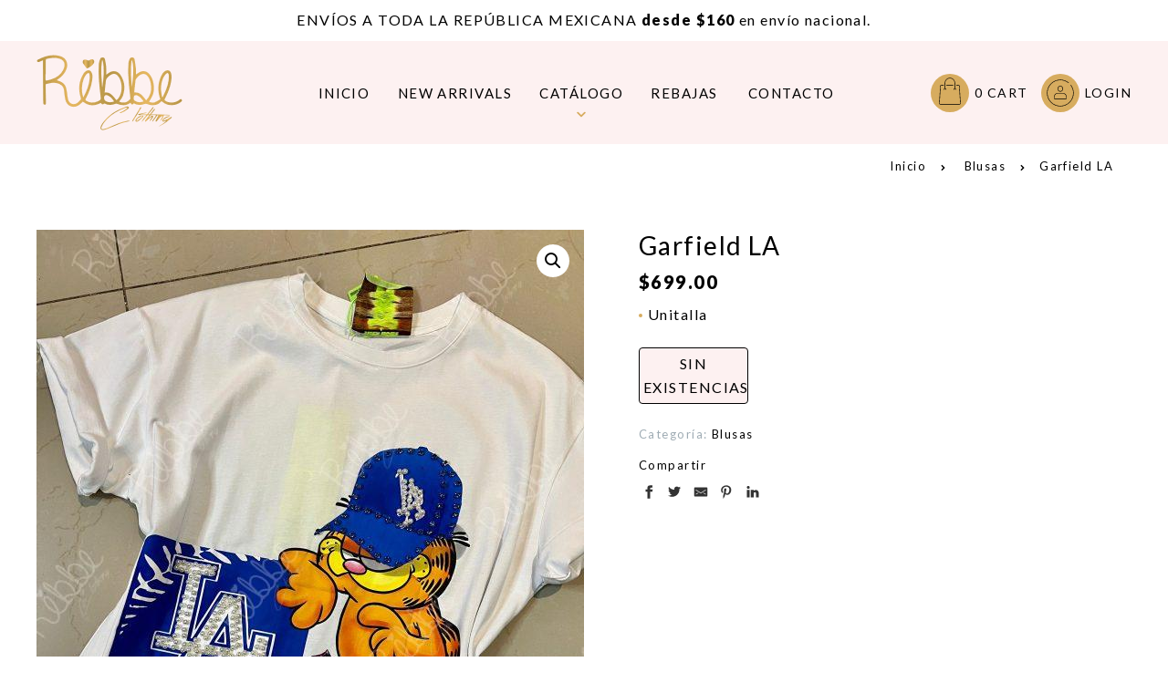

--- FILE ---
content_type: text/html; charset=UTF-8
request_url: https://rebbeclothing.com/producto/garfield-la/
body_size: 39470
content:
<!doctype html>
<html lang="es">
<head>
    <meta charset="utf-8">
    <meta name="viewport" content="width=device-width, initial-scale=1" />
    <meta name="format-detection" content="telephone=no">
            <!-- Google Tag Manager -->
<script>(function(w,d,s,l,i){w[l]=w[l]||[];w[l].push({'gtm.start':
new Date().getTime(),event:'gtm.js'});var f=d.getElementsByTagName(s)[0],
j=d.createElement(s),dl=l!='dataLayer'?'&l='+l:'';j.async=true;j.src=
'https://www.googletagmanager.com/gtm.js?id='+i+dl;f.parentNode.insertBefore(j,f);
})(window,document,'script','dataLayer','GTM-MNS2M5CS');</script>
<!-- End Google Tag Manager -->    <meta name='robots' content='index, follow, max-image-preview:large, max-snippet:-1, max-video-preview:-1' />

	<!-- This site is optimized with the Yoast SEO plugin v26.7 - https://yoast.com/wordpress/plugins/seo/ -->
	<title>Garfield LA - Rebbe Clothing</title>
<link crossorigin data-rocket-preload as="font" href="https://rebbeclothing.com/wp-content/themes/rebbe23/assets/fonts/WooCommerce.woff" rel="preload">
<link crossorigin data-rocket-preload as="font" href="https://fonts.gstatic.com/s/lato/v24/S6u9w4BMUTPHh7USSwiPGQ3q5d0.woff2" rel="preload">
<link crossorigin data-rocket-preload as="font" href="https://fonts.gstatic.com/s/lato/v24/S6uyw4BMUTPHjx4wXiWtFCc.woff2" rel="preload">
<link crossorigin data-rocket-preload as="font" href="https://fonts.gstatic.com/s/lato/v24/S6u9w4BMUTPHh50XSwiPGQ3q5d0.woff2" rel="preload">
<style id="wpr-usedcss">img:is([sizes=auto i],[sizes^="auto," i]){contain-intrinsic-size:3000px 1500px}.lazyload,.lazyloading{max-width:100%}:where(.wp-block-button__link){border-radius:9999px;box-shadow:none;padding:calc(.667em + 2px) calc(1.333em + 2px);text-decoration:none}:root :where(.wp-block-button .wp-block-button__link.is-style-outline),:root :where(.wp-block-button.is-style-outline>.wp-block-button__link){border:2px solid;padding:.667em 1.333em}:root :where(.wp-block-button .wp-block-button__link.is-style-outline:not(.has-text-color)),:root :where(.wp-block-button.is-style-outline>.wp-block-button__link:not(.has-text-color)){color:currentColor}:root :where(.wp-block-button .wp-block-button__link.is-style-outline:not(.has-background)),:root :where(.wp-block-button.is-style-outline>.wp-block-button__link:not(.has-background)){background-color:initial;background-image:none}:where(.wp-block-calendar table:not(.has-background) th){background:#ddd}:where(.wp-block-columns){margin-bottom:1.75em}:where(.wp-block-columns.has-background){padding:1.25em 2.375em}:where(.wp-block-post-comments input[type=submit]){border:none}:where(.wp-block-cover-image:not(.has-text-color)),:where(.wp-block-cover:not(.has-text-color)){color:#fff}:where(.wp-block-cover-image.is-light:not(.has-text-color)),:where(.wp-block-cover.is-light:not(.has-text-color)){color:#000}:root :where(.wp-block-cover h1:not(.has-text-color)),:root :where(.wp-block-cover h2:not(.has-text-color)),:root :where(.wp-block-cover h3:not(.has-text-color)),:root :where(.wp-block-cover h4:not(.has-text-color)),:root :where(.wp-block-cover h5:not(.has-text-color)),:root :where(.wp-block-cover h6:not(.has-text-color)),:root :where(.wp-block-cover p:not(.has-text-color)){color:inherit}:where(.wp-block-file){margin-bottom:1.5em}:where(.wp-block-file__button){border-radius:2em;display:inline-block;padding:.5em 1em}:where(.wp-block-file__button):is(a):active,:where(.wp-block-file__button):is(a):focus,:where(.wp-block-file__button):is(a):hover,:where(.wp-block-file__button):is(a):visited{box-shadow:none;color:#fff;opacity:.85;text-decoration:none}.wp-block-gallery:not(.has-nested-images){display:flex;flex-wrap:wrap;list-style-type:none;margin:0;padding:0}.wp-block-gallery:not(.has-nested-images) figcaption{flex-grow:1}:where(.wp-block-group.wp-block-group-is-layout-constrained){position:relative}.wp-block-image>a,.wp-block-image>figure>a{display:inline-block}.wp-block-image img{box-sizing:border-box;height:auto;max-width:100%;vertical-align:bottom}@media not (prefers-reduced-motion){.wp-block-image img.hide{visibility:hidden}.wp-block-image img.show{animation:.4s show-content-image}}.wp-block-image[style*=border-radius] img,.wp-block-image[style*=border-radius]>a{border-radius:inherit}.wp-block-image :where(figcaption){margin-bottom:1em;margin-top:.5em}:root :where(.wp-block-image.is-style-rounded img,.wp-block-image .is-style-rounded img){border-radius:9999px}.wp-block-image figure{margin:0}@keyframes show-content-image{0%{visibility:hidden}99%{visibility:hidden}to{visibility:visible}}:where(.wp-block-latest-comments:not([style*=line-height] .wp-block-latest-comments__comment)){line-height:1.1}:where(.wp-block-latest-comments:not([style*=line-height] .wp-block-latest-comments__comment-excerpt p)){line-height:1.8}:root :where(.wp-block-latest-posts.is-grid){padding:0}:root :where(.wp-block-latest-posts.wp-block-latest-posts__list){padding-left:0}ol,ul{box-sizing:border-box}:root :where(.wp-block-list.has-background){padding:1.25em 2.375em}:where(.wp-block-navigation.has-background .wp-block-navigation-item a:not(.wp-element-button)),:where(.wp-block-navigation.has-background .wp-block-navigation-submenu a:not(.wp-element-button)){padding:.5em 1em}:where(.wp-block-navigation .wp-block-navigation__submenu-container .wp-block-navigation-item a:not(.wp-element-button)),:where(.wp-block-navigation .wp-block-navigation__submenu-container .wp-block-navigation-submenu a:not(.wp-element-button)),:where(.wp-block-navigation .wp-block-navigation__submenu-container .wp-block-navigation-submenu button.wp-block-navigation-item__content),:where(.wp-block-navigation .wp-block-navigation__submenu-container .wp-block-pages-list__item button.wp-block-navigation-item__content){padding:.5em 1em}:root :where(p.has-background){padding:1.25em 2.375em}:where(p.has-text-color:not(.has-link-color)) a{color:inherit}:where(.wp-block-post-comments-form) input:not([type=submit]),:where(.wp-block-post-comments-form) textarea{border:1px solid #949494;font-family:inherit;font-size:1em}:where(.wp-block-post-comments-form) input:where(:not([type=submit]):not([type=checkbox])),:where(.wp-block-post-comments-form) textarea{padding:calc(.667em + 2px)}:where(.wp-block-post-excerpt){box-sizing:border-box;margin-bottom:var(--wp--style--block-gap);margin-top:var(--wp--style--block-gap)}:where(.wp-block-preformatted.has-background){padding:1.25em 2.375em}:where(.wp-block-search__button){border:1px solid #ccc;padding:6px 10px}:where(.wp-block-search__input){font-family:inherit;font-size:inherit;font-style:inherit;font-weight:inherit;letter-spacing:inherit;line-height:inherit;text-transform:inherit}:where(.wp-block-search__button-inside .wp-block-search__inside-wrapper){border:1px solid #949494;box-sizing:border-box;padding:4px}:where(.wp-block-search__button-inside .wp-block-search__inside-wrapper) .wp-block-search__input{border:none;border-radius:0;padding:0 4px}:where(.wp-block-search__button-inside .wp-block-search__inside-wrapper) .wp-block-search__input:focus{outline:0}:where(.wp-block-search__button-inside .wp-block-search__inside-wrapper) :where(.wp-block-search__button){padding:4px 8px}:root :where(.wp-block-separator.is-style-dots){height:auto;line-height:1;text-align:center}:root :where(.wp-block-separator.is-style-dots):before{color:currentColor;content:"···";font-family:serif;font-size:1.5em;letter-spacing:2em;padding-left:2em}:root :where(.wp-block-site-logo.is-style-rounded){border-radius:9999px}:where(.wp-block-social-links:not(.is-style-logos-only)) .wp-social-link{background-color:#f0f0f0;color:#444}:where(.wp-block-social-links:not(.is-style-logos-only)) .wp-social-link-amazon{background-color:#f90;color:#fff}:where(.wp-block-social-links:not(.is-style-logos-only)) .wp-social-link-bandcamp{background-color:#1ea0c3;color:#fff}:where(.wp-block-social-links:not(.is-style-logos-only)) .wp-social-link-behance{background-color:#0757fe;color:#fff}:where(.wp-block-social-links:not(.is-style-logos-only)) .wp-social-link-bluesky{background-color:#0a7aff;color:#fff}:where(.wp-block-social-links:not(.is-style-logos-only)) .wp-social-link-codepen{background-color:#1e1f26;color:#fff}:where(.wp-block-social-links:not(.is-style-logos-only)) .wp-social-link-deviantart{background-color:#02e49b;color:#fff}:where(.wp-block-social-links:not(.is-style-logos-only)) .wp-social-link-discord{background-color:#5865f2;color:#fff}:where(.wp-block-social-links:not(.is-style-logos-only)) .wp-social-link-dribbble{background-color:#e94c89;color:#fff}:where(.wp-block-social-links:not(.is-style-logos-only)) .wp-social-link-dropbox{background-color:#4280ff;color:#fff}:where(.wp-block-social-links:not(.is-style-logos-only)) .wp-social-link-etsy{background-color:#f45800;color:#fff}:where(.wp-block-social-links:not(.is-style-logos-only)) .wp-social-link-facebook{background-color:#0866ff;color:#fff}:where(.wp-block-social-links:not(.is-style-logos-only)) .wp-social-link-fivehundredpx{background-color:#000;color:#fff}:where(.wp-block-social-links:not(.is-style-logos-only)) .wp-social-link-flickr{background-color:#0461dd;color:#fff}:where(.wp-block-social-links:not(.is-style-logos-only)) .wp-social-link-foursquare{background-color:#e65678;color:#fff}:where(.wp-block-social-links:not(.is-style-logos-only)) .wp-social-link-github{background-color:#24292d;color:#fff}:where(.wp-block-social-links:not(.is-style-logos-only)) .wp-social-link-goodreads{background-color:#eceadd;color:#382110}:where(.wp-block-social-links:not(.is-style-logos-only)) .wp-social-link-google{background-color:#ea4434;color:#fff}:where(.wp-block-social-links:not(.is-style-logos-only)) .wp-social-link-gravatar{background-color:#1d4fc4;color:#fff}:where(.wp-block-social-links:not(.is-style-logos-only)) .wp-social-link-instagram{background-color:#f00075;color:#fff}:where(.wp-block-social-links:not(.is-style-logos-only)) .wp-social-link-lastfm{background-color:#e21b24;color:#fff}:where(.wp-block-social-links:not(.is-style-logos-only)) .wp-social-link-linkedin{background-color:#0d66c2;color:#fff}:where(.wp-block-social-links:not(.is-style-logos-only)) .wp-social-link-mastodon{background-color:#3288d4;color:#fff}:where(.wp-block-social-links:not(.is-style-logos-only)) .wp-social-link-medium{background-color:#000;color:#fff}:where(.wp-block-social-links:not(.is-style-logos-only)) .wp-social-link-meetup{background-color:#f6405f;color:#fff}:where(.wp-block-social-links:not(.is-style-logos-only)) .wp-social-link-patreon{background-color:#000;color:#fff}:where(.wp-block-social-links:not(.is-style-logos-only)) .wp-social-link-pinterest{background-color:#e60122;color:#fff}:where(.wp-block-social-links:not(.is-style-logos-only)) .wp-social-link-pocket{background-color:#ef4155;color:#fff}:where(.wp-block-social-links:not(.is-style-logos-only)) .wp-social-link-reddit{background-color:#ff4500;color:#fff}:where(.wp-block-social-links:not(.is-style-logos-only)) .wp-social-link-skype{background-color:#0478d7;color:#fff}:where(.wp-block-social-links:not(.is-style-logos-only)) .wp-social-link-snapchat{background-color:#fefc00;color:#fff;stroke:#000}:where(.wp-block-social-links:not(.is-style-logos-only)) .wp-social-link-soundcloud{background-color:#ff5600;color:#fff}:where(.wp-block-social-links:not(.is-style-logos-only)) .wp-social-link-spotify{background-color:#1bd760;color:#fff}:where(.wp-block-social-links:not(.is-style-logos-only)) .wp-social-link-telegram{background-color:#2aabee;color:#fff}:where(.wp-block-social-links:not(.is-style-logos-only)) .wp-social-link-threads{background-color:#000;color:#fff}:where(.wp-block-social-links:not(.is-style-logos-only)) .wp-social-link-tiktok{background-color:#000;color:#fff}:where(.wp-block-social-links:not(.is-style-logos-only)) .wp-social-link-tumblr{background-color:#011835;color:#fff}:where(.wp-block-social-links:not(.is-style-logos-only)) .wp-social-link-twitch{background-color:#6440a4;color:#fff}:where(.wp-block-social-links:not(.is-style-logos-only)) .wp-social-link-twitter{background-color:#1da1f2;color:#fff}:where(.wp-block-social-links:not(.is-style-logos-only)) .wp-social-link-vimeo{background-color:#1eb7ea;color:#fff}:where(.wp-block-social-links:not(.is-style-logos-only)) .wp-social-link-vk{background-color:#4680c2;color:#fff}:where(.wp-block-social-links:not(.is-style-logos-only)) .wp-social-link-wordpress{background-color:#3499cd;color:#fff}:where(.wp-block-social-links:not(.is-style-logos-only)) .wp-social-link-whatsapp{background-color:#25d366;color:#fff}:where(.wp-block-social-links:not(.is-style-logos-only)) .wp-social-link-x{background-color:#000;color:#fff}:where(.wp-block-social-links:not(.is-style-logos-only)) .wp-social-link-yelp{background-color:#d32422;color:#fff}:where(.wp-block-social-links:not(.is-style-logos-only)) .wp-social-link-youtube{background-color:red;color:#fff}:where(.wp-block-social-links.is-style-logos-only) .wp-social-link{background:0 0}:where(.wp-block-social-links.is-style-logos-only) .wp-social-link svg{height:1.25em;width:1.25em}:where(.wp-block-social-links.is-style-logos-only) .wp-social-link-amazon{color:#f90}:where(.wp-block-social-links.is-style-logos-only) .wp-social-link-bandcamp{color:#1ea0c3}:where(.wp-block-social-links.is-style-logos-only) .wp-social-link-behance{color:#0757fe}:where(.wp-block-social-links.is-style-logos-only) .wp-social-link-bluesky{color:#0a7aff}:where(.wp-block-social-links.is-style-logos-only) .wp-social-link-codepen{color:#1e1f26}:where(.wp-block-social-links.is-style-logos-only) .wp-social-link-deviantart{color:#02e49b}:where(.wp-block-social-links.is-style-logos-only) .wp-social-link-discord{color:#5865f2}:where(.wp-block-social-links.is-style-logos-only) .wp-social-link-dribbble{color:#e94c89}:where(.wp-block-social-links.is-style-logos-only) .wp-social-link-dropbox{color:#4280ff}:where(.wp-block-social-links.is-style-logos-only) .wp-social-link-etsy{color:#f45800}:where(.wp-block-social-links.is-style-logos-only) .wp-social-link-facebook{color:#0866ff}:where(.wp-block-social-links.is-style-logos-only) .wp-social-link-fivehundredpx{color:#000}:where(.wp-block-social-links.is-style-logos-only) .wp-social-link-flickr{color:#0461dd}:where(.wp-block-social-links.is-style-logos-only) .wp-social-link-foursquare{color:#e65678}:where(.wp-block-social-links.is-style-logos-only) .wp-social-link-github{color:#24292d}:where(.wp-block-social-links.is-style-logos-only) .wp-social-link-goodreads{color:#382110}:where(.wp-block-social-links.is-style-logos-only) .wp-social-link-google{color:#ea4434}:where(.wp-block-social-links.is-style-logos-only) .wp-social-link-gravatar{color:#1d4fc4}:where(.wp-block-social-links.is-style-logos-only) .wp-social-link-instagram{color:#f00075}:where(.wp-block-social-links.is-style-logos-only) .wp-social-link-lastfm{color:#e21b24}:where(.wp-block-social-links.is-style-logos-only) .wp-social-link-linkedin{color:#0d66c2}:where(.wp-block-social-links.is-style-logos-only) .wp-social-link-mastodon{color:#3288d4}:where(.wp-block-social-links.is-style-logos-only) .wp-social-link-medium{color:#000}:where(.wp-block-social-links.is-style-logos-only) .wp-social-link-meetup{color:#f6405f}:where(.wp-block-social-links.is-style-logos-only) .wp-social-link-patreon{color:#000}:where(.wp-block-social-links.is-style-logos-only) .wp-social-link-pinterest{color:#e60122}:where(.wp-block-social-links.is-style-logos-only) .wp-social-link-pocket{color:#ef4155}:where(.wp-block-social-links.is-style-logos-only) .wp-social-link-reddit{color:#ff4500}:where(.wp-block-social-links.is-style-logos-only) .wp-social-link-skype{color:#0478d7}:where(.wp-block-social-links.is-style-logos-only) .wp-social-link-snapchat{color:#fff;stroke:#000}:where(.wp-block-social-links.is-style-logos-only) .wp-social-link-soundcloud{color:#ff5600}:where(.wp-block-social-links.is-style-logos-only) .wp-social-link-spotify{color:#1bd760}:where(.wp-block-social-links.is-style-logos-only) .wp-social-link-telegram{color:#2aabee}:where(.wp-block-social-links.is-style-logos-only) .wp-social-link-threads{color:#000}:where(.wp-block-social-links.is-style-logos-only) .wp-social-link-tiktok{color:#000}:where(.wp-block-social-links.is-style-logos-only) .wp-social-link-tumblr{color:#011835}:where(.wp-block-social-links.is-style-logos-only) .wp-social-link-twitch{color:#6440a4}:where(.wp-block-social-links.is-style-logos-only) .wp-social-link-twitter{color:#1da1f2}:where(.wp-block-social-links.is-style-logos-only) .wp-social-link-vimeo{color:#1eb7ea}:where(.wp-block-social-links.is-style-logos-only) .wp-social-link-vk{color:#4680c2}:where(.wp-block-social-links.is-style-logos-only) .wp-social-link-whatsapp{color:#25d366}:where(.wp-block-social-links.is-style-logos-only) .wp-social-link-wordpress{color:#3499cd}:where(.wp-block-social-links.is-style-logos-only) .wp-social-link-x{color:#000}:where(.wp-block-social-links.is-style-logos-only) .wp-social-link-yelp{color:#d32422}:where(.wp-block-social-links.is-style-logos-only) .wp-social-link-youtube{color:red}:root :where(.wp-block-social-links .wp-social-link a){padding:.25em}:root :where(.wp-block-social-links.is-style-logos-only .wp-social-link a){padding:0}:root :where(.wp-block-social-links.is-style-pill-shape .wp-social-link a){padding-left:.6666666667em;padding-right:.6666666667em}:root :where(.wp-block-tag-cloud.is-style-outline){display:flex;flex-wrap:wrap;gap:1ch}:root :where(.wp-block-tag-cloud.is-style-outline a){border:1px solid;font-size:unset!important;margin-right:0;padding:1ch 2ch;text-decoration:none!important}.wp-block-table{overflow-x:auto}.wp-block-table table{border-collapse:collapse;width:100%}:root :where(.wp-block-table-of-contents){box-sizing:border-box}:where(.wp-block-term-description){box-sizing:border-box;margin-bottom:var(--wp--style--block-gap);margin-top:var(--wp--style--block-gap)}:where(pre.wp-block-verse){font-family:inherit}:root{--wp--preset--font-size--normal:16px;--wp--preset--font-size--huge:42px}.screen-reader-text{border:0;clip-path:inset(50%);height:1px;margin:-1px;overflow:hidden;padding:0;position:absolute;width:1px;word-wrap:normal!important}.screen-reader-text:focus{background-color:#ddd;clip-path:none;color:#444;display:block;font-size:1em;height:auto;left:5px;line-height:normal;padding:15px 23px 14px;text-decoration:none;top:5px;width:auto;z-index:100000}html :where(.has-border-color){border-style:solid}html :where([style*=border-top-color]){border-top-style:solid}html :where([style*=border-right-color]){border-right-style:solid}html :where([style*=border-bottom-color]){border-bottom-style:solid}html :where([style*=border-left-color]){border-left-style:solid}html :where([style*=border-width]){border-style:solid}html :where([style*=border-top-width]){border-top-style:solid}html :where([style*=border-right-width]){border-right-style:solid}html :where([style*=border-bottom-width]){border-bottom-style:solid}html :where([style*=border-left-width]){border-left-style:solid}html :where(img[class*=wp-image-]){height:auto;max-width:100%}:where(figure){margin:0 0 1em}html :where(.is-position-sticky){--wp-admin--admin-bar--position-offset:var(--wp-admin--admin-bar--height,0px)}:root :where(.wp-block-image figcaption){color:#555;font-size:13px;text-align:center}.wp-block-image{margin:0 0 1em}:where(.wp-block-group.has-background){padding:1.25em 2.375em}.wp-block-table{margin:0 0 1em}.wp-block-table :where(figcaption){color:#555;font-size:13px;text-align:center}:root :where(.wp-block-template-part.has-background){margin-bottom:0;margin-top:0;padding:1.25em 2.375em}ul.is-style-ListCircle li{padding:0 0 0 12px;border-bottom:0 solid #e8e8e8}ul.is-style-ListCircle li .ico-ul-list{width:8px;height:8px;line-height:8px;display:inline-block;position:absolute;left:0;top:7px}ul.is-style-ListCircle li .ico-ul-list svg{width:100%;display:inline-block;vertical-align:middle}ul.is-style-ListCircle li .ico-ul-list svg path{fill:#d7ac5f}ul.is-style-ListCircle li ul li{position:relative}ul.is-style-ListCircle li ul li:before{font-size:9px;color:#ccc;top:7px}ul.is-style-ListArrow li{padding:0 0 0 18px;border-bottom:0 solid #e8e8e8}ul.is-style-ListArrow li .ico-ul-list{width:13px;height:15px;line-height:15px;display:inline-block;position:absolute;left:0;top:3px}ul.is-style-ListArrow li .ico-ul-list svg{width:100%;display:inline-block;vertical-align:middle}ul.is-style-ListArrow li .ico-ul-list svg path{fill:#d7ac5f}ul.is-style-ListCheck li{padding:0 0 0 18px;border-bottom:0 solid #e8e8e8}ul.is-style-ListCheck li .ico-ul-list{width:14px;height:15px;line-height:15px;display:inline-block;position:absolute;left:0;top:3px}ul.is-style-ListCheck li .ico-ul-list svg{width:100%;display:inline-block;vertical-align:middle}ul.is-style-ListCheck li .ico-ul-list svg path{fill:#d7ac5f}.bg-cover-image{position:absolute;width:100%;height:100%;z-index:1;left:0;top:0}.bg-cover-image-mobile{display:none;position:absolute;width:100%;height:100%;z-index:1;left:0;top:0}:root{--wp--preset--aspect-ratio--square:1;--wp--preset--aspect-ratio--4-3:4/3;--wp--preset--aspect-ratio--3-4:3/4;--wp--preset--aspect-ratio--3-2:3/2;--wp--preset--aspect-ratio--2-3:2/3;--wp--preset--aspect-ratio--16-9:16/9;--wp--preset--aspect-ratio--9-16:9/16;--wp--preset--color--black:#000000;--wp--preset--color--cyan-bluish-gray:#abb8c3;--wp--preset--color--white:#ffffff;--wp--preset--color--pale-pink:#f78da7;--wp--preset--color--vivid-red:#cf2e2e;--wp--preset--color--luminous-vivid-orange:#ff6900;--wp--preset--color--luminous-vivid-amber:#fcb900;--wp--preset--color--light-green-cyan:#7bdcb5;--wp--preset--color--vivid-green-cyan:#00d084;--wp--preset--color--pale-cyan-blue:#8ed1fc;--wp--preset--color--vivid-cyan-blue:#0693e3;--wp--preset--color--vivid-purple:#9b51e0;--wp--preset--color--color-1:#d7ac5f;--wp--preset--color--color-2:#fdf1f1;--wp--preset--color--color-3:#f3aeae;--wp--preset--color--color-4:#000000;--wp--preset--gradient--vivid-cyan-blue-to-vivid-purple:linear-gradient(135deg,rgba(6, 147, 227, 1) 0%,rgb(155, 81, 224) 100%);--wp--preset--gradient--light-green-cyan-to-vivid-green-cyan:linear-gradient(135deg,rgb(122, 220, 180) 0%,rgb(0, 208, 130) 100%);--wp--preset--gradient--luminous-vivid-amber-to-luminous-vivid-orange:linear-gradient(135deg,rgba(252, 185, 0, 1) 0%,rgba(255, 105, 0, 1) 100%);--wp--preset--gradient--luminous-vivid-orange-to-vivid-red:linear-gradient(135deg,rgba(255, 105, 0, 1) 0%,rgb(207, 46, 46) 100%);--wp--preset--gradient--very-light-gray-to-cyan-bluish-gray:linear-gradient(135deg,rgb(238, 238, 238) 0%,rgb(169, 184, 195) 100%);--wp--preset--gradient--cool-to-warm-spectrum:linear-gradient(135deg,rgb(74, 234, 220) 0%,rgb(151, 120, 209) 20%,rgb(207, 42, 186) 40%,rgb(238, 44, 130) 60%,rgb(251, 105, 98) 80%,rgb(254, 248, 76) 100%);--wp--preset--gradient--blush-light-purple:linear-gradient(135deg,rgb(255, 206, 236) 0%,rgb(152, 150, 240) 100%);--wp--preset--gradient--blush-bordeaux:linear-gradient(135deg,rgb(254, 205, 165) 0%,rgb(254, 45, 45) 50%,rgb(107, 0, 62) 100%);--wp--preset--gradient--luminous-dusk:linear-gradient(135deg,rgb(255, 203, 112) 0%,rgb(199, 81, 192) 50%,rgb(65, 88, 208) 100%);--wp--preset--gradient--pale-ocean:linear-gradient(135deg,rgb(255, 245, 203) 0%,rgb(182, 227, 212) 50%,rgb(51, 167, 181) 100%);--wp--preset--gradient--electric-grass:linear-gradient(135deg,rgb(202, 248, 128) 0%,rgb(113, 206, 126) 100%);--wp--preset--gradient--midnight:linear-gradient(135deg,rgb(2, 3, 129) 0%,rgb(40, 116, 252) 100%);--wp--preset--font-size--small:13px;--wp--preset--font-size--medium:20px;--wp--preset--font-size--large:36px;--wp--preset--font-size--x-large:42px;--wp--preset--spacing--20:0.44rem;--wp--preset--spacing--30:0.67rem;--wp--preset--spacing--40:1rem;--wp--preset--spacing--50:1.5rem;--wp--preset--spacing--60:2.25rem;--wp--preset--spacing--70:3.38rem;--wp--preset--spacing--80:5.06rem;--wp--preset--shadow--natural:6px 6px 9px rgba(0, 0, 0, .2);--wp--preset--shadow--deep:12px 12px 50px rgba(0, 0, 0, .4);--wp--preset--shadow--sharp:6px 6px 0px rgba(0, 0, 0, .2);--wp--preset--shadow--outlined:6px 6px 0px -3px rgba(255, 255, 255, 1),6px 6px rgba(0, 0, 0, 1);--wp--preset--shadow--crisp:6px 6px 0px rgba(0, 0, 0, 1)}:where(.is-layout-flex){gap:.5em}:where(.is-layout-grid){gap:.5em}:where(.wp-block-post-template.is-layout-flex){gap:1.25em}:where(.wp-block-post-template.is-layout-grid){gap:1.25em}:where(.wp-block-columns.is-layout-flex){gap:2em}:where(.wp-block-columns.is-layout-grid){gap:2em}:root :where(.wp-block-pullquote){font-size:1.5em;line-height:1.6}.woocommerce img.pswp__img,.woocommerce-page img.pswp__img{max-width:none}button.pswp__button{box-shadow:none!important;background-image:url(https://rebbeclothing.com/wp-content/plugins/woocommerce/assets/css/photoswipe/default-skin/default-skin.png)!important}button.pswp__button,button.pswp__button--arrow--left::before,button.pswp__button--arrow--right::before,button.pswp__button:hover{background-color:transparent!important}button.pswp__button--arrow--left,button.pswp__button--arrow--left:hover,button.pswp__button--arrow--right,button.pswp__button--arrow--right:hover{background-image:none!important}button.pswp__button--close:hover{background-position:0 -44px}button.pswp__button--zoom:hover{background-position:-88px 0}.pswp{display:none;position:absolute;width:100%;height:100%;left:0;top:0;overflow:hidden;-ms-touch-action:none;touch-action:none;z-index:1500;-webkit-text-size-adjust:100%;-webkit-backface-visibility:hidden;outline:0}.pswp *{-webkit-box-sizing:border-box;box-sizing:border-box}.pswp img{max-width:none}.pswp--animate_opacity{opacity:.001;will-change:opacity;-webkit-transition:opacity 333ms cubic-bezier(.4,0,.22,1);transition:opacity 333ms cubic-bezier(.4,0,.22,1)}.pswp--open{display:block}.pswp--zoom-allowed .pswp__img{cursor:-webkit-zoom-in;cursor:-moz-zoom-in;cursor:zoom-in}.pswp--zoomed-in .pswp__img{cursor:-webkit-grab;cursor:-moz-grab;cursor:grab}.pswp--dragging .pswp__img{cursor:-webkit-grabbing;cursor:-moz-grabbing;cursor:grabbing}.pswp__bg{position:absolute;left:0;top:0;width:100%;height:100%;background:#000;opacity:0;-webkit-transform:translateZ(0);transform:translateZ(0);-webkit-backface-visibility:hidden;will-change:opacity}.pswp__scroll-wrap{position:absolute;left:0;top:0;width:100%;height:100%;overflow:hidden}.pswp__container,.pswp__zoom-wrap{-ms-touch-action:none;touch-action:none;position:absolute;left:0;right:0;top:0;bottom:0}.pswp__container,.pswp__img{-webkit-user-select:none;-moz-user-select:none;-ms-user-select:none;user-select:none;-webkit-tap-highlight-color:transparent;-webkit-touch-callout:none}.pswp__zoom-wrap{position:absolute;width:100%;-webkit-transform-origin:left top;-ms-transform-origin:left top;transform-origin:left top;-webkit-transition:-webkit-transform 333ms cubic-bezier(.4,0,.22,1);transition:transform 333ms cubic-bezier(.4,0,.22,1)}.pswp__bg{will-change:opacity;-webkit-transition:opacity 333ms cubic-bezier(.4,0,.22,1);transition:opacity 333ms cubic-bezier(.4,0,.22,1)}.pswp--animated-in .pswp__bg,.pswp--animated-in .pswp__zoom-wrap{-webkit-transition:none;transition:none}.pswp__container,.pswp__zoom-wrap{-webkit-backface-visibility:hidden}.pswp__item{position:absolute;left:0;right:0;top:0;bottom:0;overflow:hidden}.pswp__img{position:absolute;width:auto;height:auto;top:0;left:0}.pswp__img--placeholder{-webkit-backface-visibility:hidden}.pswp__img--placeholder--blank{background:#222}.pswp--ie .pswp__img{width:100%!important;height:auto!important;left:0;top:0}.pswp__error-msg{position:absolute;left:0;top:50%;width:100%;text-align:center;font-size:14px;line-height:16px;margin-top:-8px;color:#ccc}.pswp__error-msg a{color:#ccc;text-decoration:underline}.pswp__button{width:44px;height:44px;position:relative;background:0 0;cursor:pointer;overflow:visible;-webkit-appearance:none;display:block;border:0;padding:0;margin:0;float:left;opacity:.75;-webkit-transition:opacity .2s;transition:opacity .2s;-webkit-box-shadow:none;box-shadow:none}.pswp__button:focus,.pswp__button:hover{opacity:1}.pswp__button:active{outline:0;opacity:.9}.pswp__button::-moz-focus-inner{padding:0;border:0}.pswp__ui--over-close .pswp__button--close{opacity:1}.pswp__button,.pswp__button--arrow--left:before,.pswp__button--arrow--right:before{background:url(https://rebbeclothing.com/wp-content/plugins/woocommerce/assets/css/photoswipe/default-skin/default-skin.png) no-repeat;background-size:264px 88px;width:44px;height:44px}@media (-webkit-min-device-pixel-ratio:1.1),(-webkit-min-device-pixel-ratio:1.09375),(min-resolution:105dpi),(min-resolution:1.1dppx){.pswp--svg .pswp__button,.pswp--svg .pswp__button--arrow--left:before,.pswp--svg .pswp__button--arrow--right:before{background-image:url(https://rebbeclothing.com/wp-content/plugins/woocommerce/assets/css/photoswipe/default-skin/default-skin.svg)}.pswp--svg .pswp__button--arrow--left,.pswp--svg .pswp__button--arrow--right{background:0 0}}.pswp__button--close{background-position:0 -44px}.pswp__button--share{background-position:-44px -44px}.pswp__button--fs{display:none}.pswp--supports-fs .pswp__button--fs{display:block}.pswp--fs .pswp__button--fs{background-position:-44px 0}.pswp__button--zoom{display:none;background-position:-88px 0}.pswp--zoom-allowed .pswp__button--zoom{display:block}.pswp--zoomed-in .pswp__button--zoom{background-position:-132px 0}.pswp--touch .pswp__button--arrow--left,.pswp--touch .pswp__button--arrow--right{visibility:hidden}.pswp__button--arrow--left,.pswp__button--arrow--right{background:0 0;top:50%;margin-top:-50px;width:70px;height:100px;position:absolute}.pswp__button--arrow--left{left:0}.pswp__button--arrow--right{right:0}.pswp__button--arrow--left:before,.pswp__button--arrow--right:before{content:'';top:35px;background-color:rgba(0,0,0,.3);height:30px;width:32px;position:absolute}.pswp__button--arrow--left:before{left:6px;background-position:-138px -44px}.pswp__button--arrow--right:before{right:6px;background-position:-94px -44px}.pswp__counter,.pswp__share-modal{-webkit-user-select:none;-moz-user-select:none;-ms-user-select:none;user-select:none}.pswp__share-modal{display:block;background:rgba(0,0,0,.5);width:100%;height:100%;top:0;left:0;padding:10px;position:absolute;z-index:1600;opacity:0;-webkit-transition:opacity .25s ease-out;transition:opacity .25s ease-out;-webkit-backface-visibility:hidden;will-change:opacity}.pswp__share-modal--hidden{display:none}.pswp__share-tooltip{z-index:1620;position:absolute;background:#fff;top:56px;border-radius:2px;display:block;width:auto;right:44px;-webkit-box-shadow:0 2px 5px rgba(0,0,0,.25);box-shadow:0 2px 5px rgba(0,0,0,.25);-webkit-transform:translateY(6px);-ms-transform:translateY(6px);transform:translateY(6px);-webkit-transition:-webkit-transform .25s;transition:transform .25s;-webkit-backface-visibility:hidden;will-change:transform}.pswp__share-tooltip a{display:block;padding:8px 12px;color:#000;text-decoration:none;font-size:14px;line-height:18px}.pswp__share-tooltip a:hover{text-decoration:none;color:#000}.pswp__share-tooltip a:first-child{border-radius:2px 2px 0 0}.pswp__share-tooltip a:last-child{border-radius:0 0 2px 2px}.pswp__share-modal--fade-in{opacity:1}.pswp__share-modal--fade-in .pswp__share-tooltip{-webkit-transform:translateY(0);-ms-transform:translateY(0);transform:translateY(0)}.pswp--touch .pswp__share-tooltip a{padding:16px 12px}.pswp__counter{position:relative;left:0;top:0;height:44px;font-size:13px;line-height:44px;color:#fff;opacity:.75;padding:0 10px;margin-inline-end:auto}.pswp__caption{position:absolute;left:0;bottom:0;width:100%;min-height:44px}.pswp__caption small{font-size:11px;color:#bbb}.pswp__caption__center{text-align:left;max-width:420px;margin:0 auto;font-size:13px;padding:10px;line-height:20px;color:#ccc}.pswp__caption--empty{display:none}.pswp__caption--fake{visibility:hidden}.pswp__preloader{width:44px;height:44px;position:absolute;top:0;left:50%;margin-left:-22px;opacity:0;-webkit-transition:opacity .25s ease-out;transition:opacity .25s ease-out;will-change:opacity;direction:ltr}.pswp__preloader__icn{width:20px;height:20px;margin:12px}.pswp__preloader--active{opacity:1}.pswp__preloader--active .pswp__preloader__icn{background:url(https://rebbeclothing.com/wp-content/plugins/woocommerce/assets/css/photoswipe/default-skin/preloader.gif) no-repeat}.pswp--css_animation .pswp__preloader--active{opacity:1}.pswp--css_animation .pswp__preloader--active .pswp__preloader__icn{-webkit-animation:.5s linear infinite clockwise;animation:.5s linear infinite clockwise}.pswp--css_animation .pswp__preloader--active .pswp__preloader__donut{-webkit-animation:1s cubic-bezier(.4,0,.22,1) infinite donut-rotate;animation:1s cubic-bezier(.4,0,.22,1) infinite donut-rotate}.pswp--css_animation .pswp__preloader__icn{background:0 0;opacity:.75;width:14px;height:14px;position:absolute;left:15px;top:15px;margin:0}.pswp--css_animation .pswp__preloader__cut{position:relative;width:7px;height:14px;overflow:hidden}.pswp--css_animation .pswp__preloader__donut{-webkit-box-sizing:border-box;box-sizing:border-box;width:14px;height:14px;border:2px solid #fff;border-radius:50%;border-left-color:transparent;border-bottom-color:transparent;position:absolute;top:0;left:0;background:0 0;margin:0}@media screen and (max-width:1024px){.pswp__preloader{position:relative;left:auto;top:auto;margin:0;float:right}}@-webkit-keyframes clockwise{0%{-webkit-transform:rotate(0);transform:rotate(0)}100%{-webkit-transform:rotate(360deg);transform:rotate(360deg)}}@keyframes clockwise{0%{-webkit-transform:rotate(0);transform:rotate(0)}100%{-webkit-transform:rotate(360deg);transform:rotate(360deg)}}@-webkit-keyframes donut-rotate{0%{-webkit-transform:rotate(0);transform:rotate(0)}50%{-webkit-transform:rotate(-140deg);transform:rotate(-140deg)}100%{-webkit-transform:rotate(0);transform:rotate(0)}}@keyframes donut-rotate{0%{-webkit-transform:rotate(0);transform:rotate(0)}50%{-webkit-transform:rotate(-140deg);transform:rotate(-140deg)}100%{-webkit-transform:rotate(0);transform:rotate(0)}}.pswp__ui{-webkit-font-smoothing:auto;visibility:visible;opacity:1;z-index:1550}.pswp__top-bar{position:absolute;left:0;top:0;height:44px;width:100%;display:flex;justify-content:flex-end}.pswp--has_mouse .pswp__button--arrow--left,.pswp--has_mouse .pswp__button--arrow--right,.pswp__caption,.pswp__top-bar{-webkit-backface-visibility:hidden;will-change:opacity;-webkit-transition:opacity 333ms cubic-bezier(.4,0,.22,1);transition:opacity 333ms cubic-bezier(.4,0,.22,1)}.pswp--has_mouse .pswp__button--arrow--left,.pswp--has_mouse .pswp__button--arrow--right{visibility:visible}.pswp__caption,.pswp__top-bar{background-color:rgba(0,0,0,.5)}.pswp__ui--fit .pswp__caption,.pswp__ui--fit .pswp__top-bar{background-color:rgba(0,0,0,.3)}.pswp__ui--idle .pswp__top-bar{opacity:0}.pswp__ui--idle .pswp__button--arrow--left,.pswp__ui--idle .pswp__button--arrow--right{opacity:0}.pswp__ui--hidden .pswp__button--arrow--left,.pswp__ui--hidden .pswp__button--arrow--right,.pswp__ui--hidden .pswp__caption,.pswp__ui--hidden .pswp__top-bar{opacity:.001}.pswp__ui--one-slide .pswp__button--arrow--left,.pswp__ui--one-slide .pswp__button--arrow--right,.pswp__ui--one-slide .pswp__counter{display:none}.pswp__element--disabled{display:none!important}.pswp--minimal--dark .pswp__top-bar{background:0 0}a,abbr,article,aside,audio,b,body,canvas,caption,center,code,del,details,div,embed,fieldset,figcaption,figure,footer,form,h1,h2,h6,header,hgroup,html,i,iframe,img,label,legend,li,mark,menu,nav,object,ol,output,p,s,section,small,span,summary,table,tbody,time,tr,ul,video{margin:0;padding:0;border:0;font-size:100%;font:inherit;vertical-align:baseline}article,aside,details,figcaption,figure,footer,header,hgroup,menu,nav,section{display:block}html{font-family:sans-serif;font-size:62.5%;scroll-behavior:smooth}body{background-color:#fff;color:#000;text-rendering:optimizeLegibility;-webkit-font-smoothing:antialiased}body p{line-height:26px}ol,ul{list-style:none}table{border-collapse:collapse;border-spacing:0}*{-webkit-box-sizing:border-box;-moz-box-sizing:border-box;box-sizing:border-box}img{max-width:100%;height:auto}i{font-style:italic}button{-webkit-appearance:none;appearance:none}input[type=submit]{-webkit-appearance:none;appearance:none}.ag-animation{opacity:0}.ag-animation.animated{opacity:1}::selection{background:#d7ac5f;color:#fff}::-moz-selection{background:#d7ac5f;color:#fff}::-webkit-selection{background:#d7ac5f;color:#fff}h1,h2,h6{margin-top:0;margin-bottom:1rem;word-break:break-word;overflow-wrap:break-word;line-height:normal}h1{font-size:3rem}h2{font-size:2.8rem}h6{font-size:1.6rem}p{margin-top:0}a{color:#000;text-decoration:none}a:hover{color:#fdf1f1}.button,button,input[type=button],input[type=submit]{display:inline-block;height:48px;padding:0 70px;color:#fff;text-align:center;font-size:15px;font-weight:400;line-height:48px;letter-spacing:.1rem;text-transform:none;text-decoration:none;white-space:nowrap;background-color:#d7ac5f;border-radius:0;border:0 solid #bbb;cursor:pointer;box-sizing:border-box}.button:focus,.button:hover,button:focus,button:hover,input[type=button]:focus,input[type=button]:hover,input[type=submit]:focus,input[type=submit]:hover{background-color:#e1c188;color:#fff;outline:0}input[type=number],input[type=password],input[type=tel],input[type=text],input[type=url],select,textarea{height:54px;padding:6px 10px;background-color:#fff;border:1px solid #dedede;border-radius:4px;box-shadow:none;box-sizing:border-box;width:100%;font-weight:400;font-size:14px;color:#000}input[type=number],input[type=password],input[type=tel],input[type=text],input[type=url],textarea{-webkit-appearance:none;-moz-appearance:none;appearance:none}textarea{min-height:100px;padding-top:6px;padding-bottom:6px;font-weight:400;font-size:14px;color:#000}input[type=number]:focus,input[type=password]:focus,input[type=tel]:focus,input[type=text]:focus,input[type=url]:focus,select:focus,textarea:focus{outline:0;border:1px solid #8bc34a}label,legend{display:block;margin-bottom:.5rem;color:#4c4c4c;letter-spacing:.05em;font-size:15px}fieldset{padding:0;border-width:0}input[type=checkbox],input[type=radio]{display:inline}ul{list-style:none}ul li{margin:0 0 8px;padding:0;position:relative;line-height:26px}ol{list-style-type:none;counter-reset:li-counter}ol li{position:relative;padding:0 0 0 32px}ol li:before{position:absolute;top:0;left:0;color:#fff;content:counter(li-counter);counter-increment:li-counter;width:26px;height:26px;line-height:26px;text-align:center;font-size:11px;font-weight:700;background-color:#d7ac5f;border-radius:50%}ol li ol{margin:1.5rem 0}ol li ol li:before{background-color:#d7ac5f;color:#fff;height:20px;width:20px;line-height:20px;top:2px}ol,ul{padding-left:0;margin-top:0}ol ol,ol ul,ul ol,ul ul{margin:0 0 1.5rem 1rem;font-size:90%}li{margin-bottom:1rem}code{background:rgba(168,203,220,.3);border:none;box-shadow:none;color:#333;padding:3px 8px}.button,button{margin-bottom:1rem}fieldset,input,select,textarea{margin-bottom:.5rem}figure,form,ol,p,table,ul{margin-bottom:1rem}.container:after{content:"";display:table;clear:both}#preloader{top:0;left:0;right:0;bottom:0;position:fixed;z-index:99999999999;width:100%;height:100%;background-color:#fff;-moz-opacity:1;-khtml-opacity:1;opacity:1}#status{position:absolute;width:96px;height:96px;border:1px solid #d7ac5f;border-top:1px solid #fff;border-radius:50%;animation-name:girar;animation-duration:1s;animation-iteration-count:infinite;animation-timing-function:linear;left:0;right:0;top:0;bottom:0;margin:auto}@keyframes girar{from{transform:rotate(0)}to{transform:rotate(360deg)}}.wrap-content-menu{display:block;float:left;margin:0}.wrap-content-menu .container{line-height:0}.wrap-content-menu nav{display:inline-block;width:100%}.wrap-content-menu .menu{margin-bottom:0;line-height:normal}.menu{display:block;width:100%;float:left}.menu li{position:relative;text-align:left;white-space:nowrap;margin:0;line-height:normal}.menu li:before{content:""}.menu li:last-child a{padding:8px 0 8px 16px}.menu li:last-child ul li a{padding:8px 0}.menu li a{font-weight:400;font-size:15px;color:#000;padding:8px 16px 10px;border-radius:0;text-decoration:none;display:block;position:relative;text-transform:uppercase;-webkit-transition:color .3s;-moz-transition:color .3s;-ms-transition:color .3s;-o-transition:color .3s;transition:color .3s ease}.menu li a:hover{color:#d7ac5f;-webkit-transition:background-color .3s;-moz-transition:background-color .3s;-ms-transition:background-color .3s;-o-transition:background-color .3s;transition:background-color .3s ease}.menu li a:hover:before{width:100%;opacity:0}.menu li a:before{content:"";width:100%;height:12px;position:absolute;margin:0 auto;right:0;left:0;top:0;opacity:0;background-color:#d7ac5f;-webkit-transition:.3s;-moz-transition:.3s;transition:all .3s ease}@media screen and (max-width:1366px){.menu li a{padding:20px 13px;font-size:15px}}.menu li ul{min-width:18em;position:absolute;display:none;top:120%;left:0;z-index:98;box-shadow:0 3px 5px rgba(0,0,0,.1);background-color:#fff;-webkit-transition:top .3s;-moz-transition:top .3s;transition:top .3s ease}.menu li ul li{padding:1px 10px;min-width:150px;border-bottom:0 solid #bebfc1;-webkit-box-sizing:border-box;-moz-box-sizing:border-box;box-sizing:border-box}.menu li ul li:last-child{border-bottom:0}.menu li ul li:last-child a{padding:4px 0}.menu li ul li:hover{background-color:#dab26b;color:#fff;-webkit-transition:background-color .3s;-moz-transition:background-color .3s;-ms-transition:background-color .3s;-o-transition:background-color .3s;transition:background-color .3s ease}.menu li ul li a{font-weight:400;text-transform:none;color:#000;font-size:13px;border-right:none;padding:4px 0;white-space:pre-wrap;line-height:22px;border:0;border-radius:0;display:block}.menu li ul li a small{display:block;font-size:12px;color:#fdf1f1}.menu li ul li a:hover{color:#fdf1f1}.menu li ul li a:hover:before{opacity:0!important}.menu li ul li a:after{display:none}.menu li ul li ul{background-color:#dcb773}.menu li ul li ul li{border-bottom:1px solid #d5a857}.menu li ul li ul li a{color:#fff}.menu li ul li ul li:hover{background-color:#ddb977}.menu li ul li ul li ul{background-color:#dfbd80}.menu li ul.sub-menu li.menu-item-has-children a.parent{position:relative;padding:8px 10px 8px 0}.menu li ul.sub-menu li.menu-item-has-children a.parent .ico-arrow-menu{position:absolute;width:8px;height:10px;right:0;top:0;bottom:0;margin:auto 0}.menu li ul.sub-menu li.menu-item-has-children a.parent .ico-arrow-menu svg{width:100%;position:absolute;-moz-transform:rotate(-90deg);-webkit-transform:rotate(-90deg);-o-transform:rotate(-90deg);-ms-transform:rotate(-90deg);transform:rotate(-90deg)}.menu li ul.sub-menu li.menu-item-has-children a.parent .ico-arrow-menu svg path{fill:#d7ac5f}.menu li ul.sub-menu li.menu-item-has-children ul.sub-menu{margin:0}.menu li ul li:hover>a{color:#fff}.menu li ul li ul{top:0!important;left:100%}.menu li.active{position:relative}.menu li ul li.active:after{display:none}.menu>li{float:none;display:inline-block}.menu li:hover>ul{display:none}.menu>li>.parent .ico-arrow-menu{width:10px;height:11px;margin:0 auto;position:absolute;left:0;right:0;bottom:0;opacity:1;line-height:0}.menu>li>.parent .ico-arrow-menu svg{width:100%}.menu>li>.parent .ico-arrow-menu svg path{fill:#d7ac5f;-webkit-transition:.3s;-moz-transition:.3s;transition:all .3s ease}.menu>li:hover>.parent:after{bottom:2px;-webkit-transition:.3s;-moz-transition:.3s;transition:all .3s ease}.menu li li:hover{opacity:1;-webkit-transition:.3s;-moz-transition:.3s;transition:all .3s ease}.menu li li li:hover{opacity:1;-webkit-transition:none;transition:none}.menu>li.hover>ul{left:0;opacity:1}.menu li li.hover ul{left:100%;top:0}.ToogleButtom{display:none;width:50px;height:50px;position:relative;float:right;margin:10px}@media screen and (max-width:959px){.ToogleButtom{display:block}.wrap-content-menu{display:none}}.MenuIcon{width:100%;height:100%;position:absolute;left:0;top:0;border-radius:3px;background-color:#fdf1f1}.MenuIcon .content-bars{width:100%;display:block;position:absolute;left:50%;top:50%;transform:translate(-50%,-50%);-webkit-transform:translate(-50%,-50%)}.MenuIcon .content-bars span{display:block;width:34px;height:3px;background-color:#000;margin:6px auto;position:relative;border-radius:1px}@media screen and (max-width:682px){.ToogleButtom{margin:0 0 0 10px}.MenuIcon .content-bars span{width:60%}}.MenuIcon:after{display:none;color:#fff;content:"MENU";position:absolute;font-size:16px;width:50px;height:22px;line-height:18px;right:-52px;top:0;bottom:0;margin:auto 0}.MenuIconCerrar{display:none}.MenuIcon.open,.MenuIconCerrar.open{background-color:rgba(255,255,255,0)}.wrap-content-menu-toogle{position:fixed;width:100%;height:100%;left:0;top:0;z-index:99;display:none}.overlay-menu-toogle{background-color:rgba(0,0,0,.7);position:absolute;height:100%;width:100%;left:0;top:0;z-index:1}.content-menu-toogle{position:absolute;z-index:2;width:calc(50%);max-width:100%;height:100%;left:0;top:0;background-color:#fff;-webkit-transform:translateX(-100%);transform:translateX(-100%);-webkit-transition:.3s;-moz-transition:.3s;transition:all .3s ease}@media screen and (max-width:1024px){.content-menu-toogle{max-width:50%}}@media screen and (max-width:680px){.content-menu-toogle{max-width:80%;width:80%}}.content-menu-toogle.content-menu-toogle-active{-webkit-transform:translateX(0);transform:translateX(0)}.logoMenuDl{width:100%;display:block;padding:24px 18px 15px}.logoMenuDl a{padding:0 0 6px}.logoMenuDl a img{max-width:220px}.close-dl-menu{position:absolute;z-index:2;right:-5%;top:22px;width:40px;height:40px;cursor:pointer;background-color:#000}.close-dl-menu span{display:none}.close-dl-menu:before{-webkit-transform:translateY(0) rotate(135deg);transform:translateY(0) rotate(135deg)}.close-dl-menu:after{-webkit-transform:translateY(0) rotate(45deg);transform:translateY(0) rotate(45deg)}.close-dl-menu:after,.close-dl-menu:before{content:"";position:absolute;top:20px;left:10px;width:20px;height:2px;background:#fff;-webkit-transition:-webkit-transform .3s ease-out;transition:-webkit-transform .3s ease-out;transition:transform .3s ease-out;transition:transform .3s ease-out,-webkit-transform .3s ease-out}.close-dl-menu:hover{background-color:#fdf1f1}.close-dl-menu:hover:after,.close-dl-menu:hover:before{background:#fff}.dl-menuwrapper{width:100%;max-width:100%;height:100%;float:left;position:relative;overflow:hidden;-webkit-perspective:1000px;perspective:1000px;-webkit-perspective-origin:50% 200%;perspective-origin:50% 200%}.dl-menuwrapper:first-child{margin-right:100px}.dl-menuwrapper button{background:#ccc;border:none;width:48px;height:45px;text-indent:-900em;overflow:hidden;position:relative;cursor:pointer;outline:0}.dl-menuwrapper button.dl-active,.dl-menuwrapper button:hover,.dl-menuwrapper ul{background:#fff}.dl-menuwrapper button:after{content:"";position:absolute;width:68%;height:5px;background:#fff;top:10px;left:16%;box-shadow:0 10px 0 #fff,0 20px 0 #fff}.dl-menuwrapper ul{padding:0;margin:0;list-style:none;-webkit-transform-style:preserve-3d;transform-style:preserve-3d}.dl-menuwrapper li{position:relative;padding:0;margin:0}.dl-menuwrapper li:before{display:none}.dl-menuwrapper li a{display:block;position:relative;overflow:hidden;padding:10px 20px;font-size:16px;letter-spacing:.09em;line-height:normal;font-weight:400;color:#000;outline:0;text-transform:uppercase;-webkit-transition:.3s;-moz-transition:.3s;transition:all .3s ease}.dl-menuwrapper li a:before{opacity:0;content:"";position:absolute;width:60px;height:100%;left:-60px;top:0;background-color:#f5f5f5;z-index:-1;-webkit-transition:.3s;-moz-transition:.3s;transition:all .3s ease}.dl-menuwrapper li a:hover:before{left:-10px}.dl-menuwrapper li a .ico-arrow-menu{width:10px;height:16px;line-height:16px;position:absolute;top:0;bottom:0;right:4px;margin:auto 0;-webkit-transition:.3s;-moz-transition:.3s;transition:all .3s ease}.dl-menuwrapper li a .ico-arrow-menu svg{width:100%;display:inline-block;vertical-align:middle}.dl-menuwrapper li a .ico-arrow-menu svg path{fill:#fdf1f1;-webkit-transition:.3s;-moz-transition:.3s;transition:all .3s ease}.dl-menuwrapper li a:hover{color:#d7ac5f}.dl-menuwrapper li.menu-item-has-children a:hover:after{color:#d7ac5f}.dl-submenu li a{font-size:14px;text-transform:none}.no-touch .dl-menuwrapper li a:hover{background:rgba(255,248,213,.1)}.dl-menuwrapper li.dl-back>a{padding-left:30px;background:rgba(0,0,0,0);border-bottom:1px solid #454a23;height:50px}.dl-menuwrapper li.dl-back>a:hover{background:rgba(0,0,0,.1)}.dl-menuwrapper li.dl-back .ico-arrow-back-menu{width:10px;height:16px;line-height:16px;position:absolute;top:0;bottom:0;left:4px;margin:auto 0;-webkit-transition:.3s;-moz-transition:.3s;transition:all .3s ease}.dl-menuwrapper li.dl-back .ico-arrow-back-menu svg{width:100%;display:inline-block;vertical-align:middle}.dl-menuwrapper li.dl-back .ico-arrow-back-menu svg path{fill:#fdf1f1;-webkit-transition:.3s;-moz-transition:.3s;transition:all .3s ease}.dl-menuwrapper li.dl-back:after{left:10px;color:#000;-webkit-transform:rotate(180deg);transform:rotate(180deg)}.dl-menuwrapper li>a:after{right:10px;color:rgba(0,0,0,.15)}.dl-menuwrapper .dl-menu{margin:0;position:absolute;width:100%;opacity:0;pointer-events:none;-webkit-transform:translateY(0);transform:translateY(0);-webkit-backface-visibility:hidden;backface-visibility:hidden}.dl-menuwrapper .dl-menu.dl-menu-toggle{transition:all .3s ease}.dl-menuwrapper .dl-menu.dl-menuopen{opacity:1;pointer-events:auto;-webkit-transform:translateY(0);transform:translateY(0)}.dl-menuwrapper li .dl-submenu{display:none}.dl-menu.dl-subview li,.dl-menu.dl-subview li.dl-subview>a,.dl-menu.dl-subview li.dl-subviewopen>a{display:none}.dl-menu.dl-subview li.dl-subview,.dl-menu.dl-subview li.dl-subview .dl-submenu,.dl-menu.dl-subview li.dl-subviewopen,.dl-menu.dl-subview li.dl-subviewopen>.dl-submenu,.dl-menu.dl-subview li.dl-subviewopen>.dl-submenu>li{display:block}.dl-menuwrapper>.dl-submenu{position:absolute;width:100%;top:0;left:0;margin:0}.dl-menu.dl-animate-out-1{-webkit-animation:.4s MenuAnimOut1;animation:.4s MenuAnimOut1}.dl-menu.dl-animate-out-2{-webkit-animation:.3s ease-in-out MenuAnimOut2;animation:.3s ease-in-out MenuAnimOut2}@-webkit-keyframes MenuAnimOut1{50%{-webkit-transform:translateZ(-250px) rotateY(30deg)}75%{-webkit-transform:translateZ(-372.5px) rotateY(15deg);opacity:.5}100%{-webkit-transform:translateZ(-500px) rotateY(0);opacity:0}}@-webkit-keyframes MenuAnimOut2{100%{-webkit-transform:translateX(-100%);opacity:0}}@keyframes MenuAnimOut1{50%{-webkit-transform:translateZ(-250px) rotateY(30deg);transform:translateZ(-250px) rotateY(30deg)}75%{-webkit-transform:translateZ(-372.5px) rotateY(15deg);transform:translateZ(-372.5px) rotateY(15deg);opacity:.5}100%{-webkit-transform:translateZ(-500px) rotateY(0);transform:translateZ(-500px) rotateY(0);opacity:0}}@keyframes MenuAnimOut2{100%{-webkit-transform:translateX(-100%);transform:translateX(-100%);opacity:0}}.dl-menu.dl-animate-in-1{-webkit-animation:.3s MenuAnimIn1;animation:.3s MenuAnimIn1}.dl-menu.dl-animate-in-2{-webkit-animation:.3s ease-in-out MenuAnimIn2;animation:.3s ease-in-out MenuAnimIn2}@-webkit-keyframes MenuAnimIn1{0%{-webkit-transform:translateZ(-500px) rotateY(0);opacity:0}20%{-webkit-transform:translateZ(-250px) rotateY(30deg);opacity:.5}100%{-webkit-transform:translateZ(0) rotateY(0);opacity:1}}@-webkit-keyframes MenuAnimIn2{0%{-webkit-transform:translateX(-100%);opacity:0}100%{-webkit-transform:translateX(0);opacity:1}}@keyframes MenuAnimIn1{0%{-webkit-transform:translateZ(-500px) rotateY(0);transform:translateZ(-500px) rotateY(0);opacity:0}20%{-webkit-transform:translateZ(-250px) rotateY(30deg);transform:translateZ(-250px) rotateY(30deg);opacity:.5}100%{-webkit-transform:translateZ(0) rotateY(0);transform:translateZ(0) rotateY(0);opacity:1}}@keyframes MenuAnimIn2{0%{-webkit-transform:translateX(-100%);transform:translateX(-100%);opacity:0}100%{-webkit-transform:translateX(0);transform:translateX(0);opacity:1}}.dl-menuwrapper>.dl-submenu.dl-animate-in-1{-webkit-animation:.4s SubMenuAnimIn1;animation:.4s SubMenuAnimIn1}.dl-menuwrapper>.dl-submenu.dl-animate-in-2{-webkit-animation:.3s ease-in-out SubMenuAnimIn2;animation:.3s ease-in-out SubMenuAnimIn2}@-webkit-keyframes SubMenuAnimIn1{0%{-webkit-transform:translateX(50%);opacity:0}100%{-webkit-transform:translateX(0);opacity:1}}@-webkit-keyframes SubMenuAnimIn2{0%{-webkit-transform:translateX(100%);opacity:0}100%{-webkit-transform:translateX(0);opacity:1}}@keyframes SubMenuAnimIn1{0%{-webkit-transform:translateX(50%);transform:translateX(50%);opacity:0}100%{-webkit-transform:translateX(0);transform:translateX(0);opacity:1}}@keyframes SubMenuAnimIn2{0%{-webkit-transform:translateX(100%);transform:translateX(100%);opacity:0}100%{-webkit-transform:translateX(0);transform:translateX(0);opacity:1}}.dl-menuwrapper>.dl-submenu.dl-animate-out-1{-webkit-animation:.4s SubMenuAnimOut1;animation:.4s SubMenuAnimOut1}.dl-menuwrapper>.dl-submenu.dl-animate-out-2{-webkit-animation:.3s ease-in-out SubMenuAnimOut2;animation:.3s ease-in-out SubMenuAnimOut2}@-webkit-keyframes SubMenuAnimOut1{0%{-webkit-transform:translateX(0);opacity:1}100%{-webkit-transform:translateX(50%);opacity:0}}@-webkit-keyframes SubMenuAnimOut2{0%{-webkit-transform:translateX(0);opacity:1}100%{-webkit-transform:translateX(100%);opacity:0}}@keyframes SubMenuAnimOut1{0%{-webkit-transform:translateX(0);transform:translateX(0);opacity:1}100%{-webkit-transform:translateX(50%);transform:translateX(50%);opacity:0}}@keyframes SubMenuAnimOut2{0%{-webkit-transform:translateX(0);transform:translateX(0);opacity:1}100%{-webkit-transform:translateX(100%);transform:translateX(100%);opacity:0}}.no-js .dl-menuwrapper .dl-menu{position:relative;opacity:1;-webkit-transform:none;transform:none}.no-js .dl-menuwrapper li .dl-submenu{display:block}.no-js .dl-menuwrapper li.dl-back{display:none}.no-js .dl-menuwrapper li>a:not(:only-child){background:rgba(0,0,0,.1)}.no-js .dl-menuwrapper li>a:not(:only-child):after{content:""}.wrap .vi-wpvs-variation-style.vi-wpvs-variation-style-horizontal{grid-template-columns:repeat(1,1fr);grid-gap:2px;align-items:center;justify-items:stretch}.wrap .vi-wpvs-variation-wrap .vi-wpvs-option-wrap{margin:3px 8px 3px 0}.wrap .wrap-get-swatches{width:100%;float:left;margin:4px 0 0}.wrap .wrap-get-swatches .vi-wpvs-variation-style{margin-bottom:0}.wrap .wrap-get-swatches .vi_wpvs_loop_variation_form table{margin:3px 0 0}.wrap-sidebar-woo-cart{display:block;position:fixed;z-index:22;width:40%;height:100%;top:0;right:0;max-width:480px;background-color:#fff;visibility:hidden;transform:translateX(120%);opacity:0;-webkit-transition:transform .66s cubic-bezier(.16, .68, .43, .99),opacity .66s ease-in-out;-moz-transition:transform .66s cubic-bezier(.16, .68, .43, .99),opacity .66s ease-in-out;transition:transform .66s cubic-bezier(.16, .68, .43, .99),opacity .66s ease-in-out}.wrap-sidebar-woo-cart.active{visibility:visible;transform:translateX(0);opacity:1}.wrap-sidebar-woo-cart .btn-close-sidebar-woo-cart{width:50px;height:50px;display:flex;justify-content:center;flex-wrap:wrap;align-items:center;background-color:#121212;color:#fff;font-size:22px;border-radius:50%;position:absolute;left:-20px;top:7px;cursor:pointer;-webkit-transition:.3s;-moz-transition:.3s;transition:all .3s ease}.wrap-sidebar-woo-cart .btn-close-sidebar-woo-cart:hover{background-color:#d7ac5f;color:#fff}.wrap-sidebar-woo-cart .title-sidebar-woo-cart{display:flex;justify-content:center;align-items:center;flex-wrap:wrap;padding:10px 20px;font-size:16px;text-transform:uppercase;margin:32px 0 10px}.wrap-sidebar-woo-cart .title-sidebar-woo-cart small{width:32px;margin:0 10px 0 0}.wrap-sidebar-woo-cart .title-sidebar-woo-cart small svg path{fill:#d7ac5f}.wrap-sidebar-woo-cart .widget_shopping_cart_content{padding:60px 20px 120px}.wrap-sidebar-woo-cart .button.wc-forward{display:none!important}@media screen and (max-width:682px){.wrap-sidebar-woo-cart{width:86%;max-width:86%}}.overlay-sidebar-woo-cart{display:none;position:fixed;width:100%;height:100%;z-index:21;background-color:rgba(0,0,0,.4);cursor:pointer}.carousel-top-mensajes{width:100%;height:45px;max-width:1000px;overflow:hidden;margin:0 auto}.carousel-top-mensajes .content-item{display:block;text-align:center;padding:12px 0}.wp-block-image .fancybox{position:relative;overflow:hidden}.wp-block-image .fancybox .hover{width:48px;height:48px;position:absolute;top:70%;left:50%;transform:translate(-50%,-50%);background-color:#fdf1f1;border-radius:50%;opacity:0;-webkit-transition:.3s;-moz-transition:.3s;transition:all .3s ease}.wp-block-image .fancybox .hover span{position:absolute;top:50%;left:50%;transform:translate(-50%,-50%);background-color:#fff}.wp-block-image .fancybox .hover span:first-of-type{width:1px;height:10px}.wp-block-image .fancybox .hover span:nth-of-type(2){width:10px;height:1px}.wp-block-image .fancybox:hover .hover{top:50%;opacity:1}.z-index-10{z-index:10}.relative{position:relative}input::-webkit-input-placeholder,textarea::-webkit-input-placeholder{color:#333}input::-moz-placeholder,textarea::-moz-placeholder{color:#333}input::-ms-input-placeholder,textarea::-ms-input-placeholder{color:#333}header{z-index:6;width:100%;float:left;background-color:rgba(215,172,95,0)}header .container{z-index:10}.div-compensador{width:100%;float:left}.logo{width:190px;float:left;margin:15px 0;position:relative}.logo a{display:block;line-height:0}.logo a img{max-width:100%;height:auto}@media screen and (max-width:682px){.carousel-top-mensajes{height:72px}header{position:static}.logo{width:90px;margin:20px 0}.top-flex-der{margin:0}}.bg-header{background-color:#fdf1f1}.container-top-flex{width:100%;display:flex;flex-wrap:wrap;justify-content:space-between;align-items:center}.top-flex-der{display:flex;flex-direction:column;flex-wrap:wrap}.first-top-flex-der{display:flex;flex-wrap:wrap;justify-content:flex-end}.cart-top{display:flex;flex-wrap:wrap;align-items:flex-end;font-size:14px}.cart-top .mi-cuenta{display:flex;flex-wrap:wrap;align-items:center;color:#000;margin:0 0 0 14px}.cart-top .mi-cuenta .icono{width:42px;height:42px;background-color:#d7ac5f;border-radius:50%;display:flex;flex-wrap:wrap;justify-content:center;align-items:center}.cart-top .mi-cuenta .icono svg{width:30px}.cart-top .mi-cuenta .icono svg path{fill:#000}.cart-top .mi-cuenta span{margin:0 0 0 6px;text-transform:uppercase;color:#000}.cart-top .btn-mi-carrito{display:flex;flex-wrap:wrap;align-items:center;color:#000}.cart-top .btn-mi-carrito .icono{width:42px;height:42px;background-color:#d7ac5f;border-radius:50%;display:flex;flex-wrap:wrap;justify-content:center;align-items:center}.cart-top .btn-mi-carrito .icono svg{width:24px}.cart-top .btn-mi-carrito .icono svg path{fill:#000}.cart-top .btn-mi-carrito .textCart{margin:0 0 0 6px;text-transform:uppercase;color:#000}@media screen and (max-width:1024px){.cart-top .mi-cuenta span{display:none}.cart-top .btn-mi-carrito .textCart{display:none}}@media screen and (max-width:790px){.cart-top{align-items:center}}.wrap-menu-fixed{display:none;position:fixed;top:0;left:0;opacity:0;transform:translateY(-300px);background-color:rgba(255,255,255,.8);-webkit-transition:.3s;-moz-transition:.3s;transition:all .3s ease;z-index:99}.wrap-menu-fixed .container{padding:0 100px;max-width:100%}.wrap-menu-fixed .logo{width:140px;margin:4px 0 10px 20px}.wrap-menu-fixed .MenuIcon{background-color:transparent}.wrap-menu-fixed.wrap-menu-fixed-animacion{opacity:1;transform:translateY(0)}@media screen and (max-width:682px){.first-top-flex-der{padding:0}.wrap-menu-fixed{display:block}.wrap-menu-fixed .container{padding:0;max-width:100%}}#body-main{width:100%;float:left}.wrap{width:100%;float:left;overflow:hidden}.wrap-content{width:100%;float:left}.container{width:100%;max-width:1920px;margin:0 auto;padding:0;box-sizing:border-box;position:relative;z-index:4}.container .container{padding:0;max-width:100%}@media screen and (max-width:1920px){.container{max-width:1400px}}@media screen and (max-width:1680px){.container{max-width:1200px}}@media screen and (max-width:1200px){footer .container,header .container{padding:0 20px}}.breadcrumbs-home{display:flex;align-items:center;flex-wrap:wrap}.breadcrumbs-home small{display:none;width:15px;height:14px;line-height:0}.breadcrumbs-home small svg path{fill:#000}@media screen and (max-width:790px){.breadcrumbs-home small{display:inline-block}.breadcrumbs-home span{display:none}}.bg-breadcrumbs{width:100%;float:left;margin:0;position:relative;text-align:right}.bg-breadcrumbs ol.breadcrumbs{display:inline-block;padding:12px 20px;margin-bottom:0}.bg-breadcrumbs ol.breadcrumbs li{padding:0;font-size:13px;color:#000;margin-bottom:0;display:inline-block;vertical-align:middle}.bg-breadcrumbs ol.breadcrumbs li a{color:#000;position:relative;padding:0;margin-right:0}.bg-breadcrumbs ol.breadcrumbs li a:hover{color:#d7ac5f}.bg-breadcrumbs ol.breadcrumbs li a .ico-ul-list{width:5px;height:10px;line-height:10px;position:relative;top:0;display:inline-block;margin:0 16px}.bg-breadcrumbs ol.breadcrumbs li a .ico-ul-list svg{width:100%;display:inline-block;vertical-align:middle}.bg-breadcrumbs ol.breadcrumbs li a .ico-ul-list svg path{fill:#000}.bg-breadcrumbs ol.breadcrumbs li:before{display:none}.bg-breadcrumbs ol.breadcrumbs li:last-child a{padding:0;margin-right:0}.bg-breadcrumbs ol.breadcrumbs li:last-child a .ico-ul-list{display:none}.navigation{width:100%;float:left;margin-top:20px;margin-bottom:20px}.navigation .screen-reader-text{display:none}.navigation a,.navigation span{display:inline-block;position:relative;width:40px;height:40px;line-height:40px;text-align:center;border-radius:20%;vertical-align:top;margin:0 2px 5px;background-color:#f5f5f5;color:#333;-webkit-transition:.3s;-moz-transition:.3s;transition:all .3s ease}.navigation a:hover,.navigation span:hover{background-color:#d7ac5f;color:#fff}.navigation a .icono,.navigation span .icono{display:block;width:14px;height:16px;line-height:0;position:absolute;left:50%;top:50%;transform:translate(-50%,-50%);-webkit-transform:translate(-50%,-50%)}.navigation a .icono svg,.navigation span .icono svg{width:100%}.wrap-sidebar-categorias{width:100%;float:left;background-color:#f9f9f9;border:1px solid #e6e6e6;border-radius:0;margin:0 0 20px}@media screen and (max-width:790px){.wrap-sidebar-categorias{width:70%;height:100%;position:fixed;background-color:#ececec;right:100%;top:0;z-index:999;padding:60px 10px 10px;-webkit-transition:.3s;-moz-transition:.3s;transition:all .3s ease}.wrap-sidebar-categorias.active{display:flex;flex-wrap:wrap;align-items:center;right:30%}.wrap-sidebar-categorias.active .close-sidebar{right:-15px}}.resp-sharing-button__icon,.resp-sharing-button__link{display:inline-block}.resp-sharing-button__link{text-decoration:none;color:#fff;margin:.5em}.resp-sharing-button{border-radius:5px;transition:25ms ease-out;padding:.5em .75em;font-family:'Helvetica Neue',Helvetica,Arial,sans-serif}.resp-sharing-button__icon svg{width:1em;height:1em;margin-right:.4em;vertical-align:top}.resp-sharing-button--small svg{margin:0;vertical-align:middle}.resp-sharing-button__icon{stroke:#fff;fill:none}.resp-sharing-button__icon--solid{fill:#fff;stroke:none}.resp-sharing-button--twitter{background-color:#55acee}.resp-sharing-button--twitter:hover{background-color:#2795e9}.resp-sharing-button--pinterest{background-color:#bd081c}.resp-sharing-button--pinterest:hover{background-color:#8c0615}.resp-sharing-button--facebook{background-color:#3b5998}.resp-sharing-button--facebook:hover{background-color:#2d4373}.resp-sharing-button--linkedin{background-color:#0077b5}.resp-sharing-button--linkedin:hover{background-color:#046293}.resp-sharing-button--email{background-color:#777}.resp-sharing-button--email:hover{background-color:#5e5e5e}.resp-sharing-button--whatsapp{background-color:#25d366}.resp-sharing-button--whatsapp:hover{background-color:#1da851}.title-compartir{font-size:13px;line-height:13px;margin-bottom:4px}.hide-desktop{display:none}@media screen and (max-width:682px){.hide-desktop{display:inline-block}}.share-flat-style{margin:15px 0 10px}.share-flat-style .resp-sharing-button__link{margin:0 2px 0 0}.share-flat-style .resp-sharing-button{border-radius:50%;width:22px;height:36px;transition:25ms ease-out;padding:0;position:relative}.share-flat-style .resp-sharing-button .resp-sharing-button__icon{position:absolute;left:50%;top:50%;transform:translate(-50%,-50%);-webkit-transform:translate(-50%,-50%)}.share-flat-style .resp-sharing-button .resp-sharing-button__icon svg{width:15px;height:15px;margin-right:0;vertical-align:middle}.share-flat-style .resp-sharing-button .resp-sharing-button__icon svg path{fill:#333}.share-flat-style .resp-sharing-button--email,.share-flat-style .resp-sharing-button--facebook,.share-flat-style .resp-sharing-button--linkedin,.share-flat-style .resp-sharing-button--pinterest,.share-flat-style .resp-sharing-button--twitter,.share-flat-style .resp-sharing-button--whatsapp{background-color:#fff}.share-flat-style .resp-sharing-button--email:hover,.share-flat-style .resp-sharing-button--facebook:hover,.share-flat-style .resp-sharing-button--linkedin:hover,.share-flat-style .resp-sharing-button--pinterest:hover,.share-flat-style .resp-sharing-button--twitter:hover,.share-flat-style .resp-sharing-button--whatsapp:hover{background-color:#fff}.share-flat-style .resp-sharing-button--email:hover svg path,.share-flat-style .resp-sharing-button--facebook:hover svg path,.share-flat-style .resp-sharing-button--linkedin:hover svg path,.share-flat-style .resp-sharing-button--pinterest:hover svg path,.share-flat-style .resp-sharing-button--twitter:hover svg path,.share-flat-style .resp-sharing-button--whatsapp:hover svg path{fill:#d7ac5f}.arrow-slider{border:solid #fff;border-width:0 1px 1px 0;display:inline-block;padding:3px;line-height:0;top:-1px;position:relative}.arrow-slider-left{transform:rotate(135deg);-webkit-transform:rotate(135deg)}.arrow-slider-right{transform:rotate(-45deg);-webkit-transform:rotate(-45deg)}.galeriaslider.owl-carousel{background-color:#000}.galeriaslider.owl-carousel .owl-nav [class*=owl-]{background:0 0}.galeriaslider.owl-carousel .owl-nav [class*=owl-] .arrow-slider{border:solid #fff;border-width:0 2px 2px 0;display:inline-block;padding:0;position:relative;width:36px;height:36px;top:6px;-webkit-transition:.3s;-moz-transition:.3s;transition:all .3s ease}.galeriaslider.owl-carousel .owl-nav [class*=owl-]:hover{background:0 0}.galeriaslider.owl-carousel .owl-nav [class*=owl-]:hover .arrow-slider{border:solid #d7ac5f;border-width:0 2px 2px 0}.galeriacarousel.owl-carousel{padding:0 80px}.galeriacarousel.owl-carousel .item{text-align:center;position:relative;width:100%;height:140px;margin:0 auto;display:flex;align-items:center;justify-content:center;flex-wrap:wrap}.galeriacarousel.owl-carousel .item img{position:relative;z-index:1;display:inline-block;max-height:140px;width:auto;-webkit-transition:.3s;-moz-transition:.3s;transition:all .3s ease}.galeriacarousel.owl-carousel .item:after{content:"";width:120%;height:100%;position:absolute;left:0;top:0;z-index:2}.galeriacarousel.owl-carousel .owl-dots{position:static}.owl-theme.galeriacarousel .owl-controls .owl-nav div{color:#fdf1f1;background-color:rgba(215,172,95,0);zoom:1;width:50px;height:50px;margin:0;line-height:50px;text-align:center;font-size:24px;margin-top:auto;margin-bottom:auto;top:0;bottom:0;position:absolute;display:inline-block;padding:0;margin-left:0;opacity:1;border-radius:0;-webkit-transition:.3s;-moz-transition:.3s;transition:all .3s ease}.owl-theme.galeriacarousel .owl-controls .owl-nav div .arrow-slider{border:solid #000;border-width:0 2px 2px 0;display:inline-block;padding:9px;-webkit-transition:.3s;-moz-transition:.3s;transition:all .3s ease}.owl-theme.galeriacarousel .owl-controls .owl-nav div:hover .arrow-slider{border:solid #fdf1f1;border-width:0 2px 2px 0;display:inline-block;padding:9px}.owl-theme.galeriacarousel .owl-controls .owl-nav div:hover{background-color:rgba(215,172,95,0)}.owl-theme.galeriacarousel .owl-controls .owl-nav div:hover{opacity:1}.owl-theme.galeriacarousel .owl-controls .owl-nav div.owl-prev{left:22px}.owl-theme.galeriacarousel .owl-controls .owl-nav div.owl-prev:hover{left:18px}.owl-theme.galeriacarousel .owl-controls .owl-nav div.owl-next{right:22px}.owl-theme.galeriacarousel .owl-controls .owl-nav div.owl-next:hover{right:18px}.owl-theme.galeriacarousel .owl-dots{position:static}.owl-theme.galeriacarousel .owl-dots .owl-dot span{width:16px;height:16px;background-color:#bfbfbf;border:0 solid #fff;opacity:.4}.owl-theme.galeriacarousel .owl-dots .owl-dot.active span,.owl-theme.galeriacarousel .owl-dots .owl-dot:hover span{background-color:#d7ac5f;border-color:#d7ac5f;opacity:1}.slide-progress{width:0;max-width:100%;height:3px;background:#d7ac5f;opacity:.6}.galeriaslider .item{background-color:#000}.galeriaslider .item img{display:block;width:100%;height:auto}.galeriaslider img{z-index:1;position:relative}.owl-theme.galeriaslider .owl-controls .owl-nav div{color:#fff;zoom:1;width:50px;height:50px;margin:0;line-height:50px;text-align:center;font-size:12px;margin-top:auto;margin-bottom:auto;top:0;bottom:0;position:absolute;opacity:1;display:inline-block;padding:0;margin-left:0;opacity:.6;border-radius:0;-webkit-transition:.3s;-moz-transition:.3s;transition:all .3s ease}.owl-theme.galeriaslider .owl-controls .owl-nav div:hover{opacity:1}.owl-theme.galeriaslider .owl-controls .owl-nav div.owl-prev{left:22px}.owl-theme.galeriaslider .owl-controls .owl-nav div.owl-prev:hover{left:18px}.owl-theme.galeriaslider .owl-controls .owl-nav div.owl-next{right:22px}.owl-theme.galeriaslider .owl-controls .owl-nav div.owl-next:hover{right:18px}.owl-theme.galeriaslider .owl-dots{text-align:center}.owl-theme.galeriaslider .owl-dots .owl-dot{display:inline-block}.owl-theme.galeriaslider .owl-dots .owl-dot span{display:inline-block;position:relative;width:8px;height:8px;margin:5px;background-color:rgba(255,255,255,.6);border:0 solid #f1e1c5;display:block;-webkit-backface-visibility:visible;backface-visibility:visible;-webkit-transition:opacity .2s;-moz-transition:opacity .2s;-ms-transition:opacity .2s;-o-transition:opacity .2s;transition:opacity .2s ease;-webkit-border-radius:50%;-moz-border-radius:50%;border-radius:50%;opacity:1}.owl-theme.galeriaslider .owl-dots .owl-dot.active span{background-color:#fff;border:0 solid #d7ac5f}.owl-theme.galeriaslider .owl-dots .owl-dot:hover span{border:2px solid #d7ac5f}.owl-theme .owl-nav{margin-top:0;text-align:center;-webkit-tap-highlight-color:transparent}.owl-theme .owl-nav [class*=owl-]{color:#fff;font-size:12px;margin:5px;background:#d6d6d6;display:inline-block;cursor:pointer;width:32px;height:32px;line-height:32px;border-radius:50%}.owl-theme .owl-nav [class*=owl-]:hover{background:#d7ac5f;color:#fff;text-decoration:none}.owl-theme .owl-nav .disabled{opacity:.5;cursor:default}.owl-theme .owl-nav.disabled+.owl-dots{margin-top:10px}.owl-theme .owl-dots{margin:0 auto;text-align:center;-webkit-tap-highlight-color:transparent;position:absolute;left:0;right:0;bottom:0}.owl-theme .owl-dots .owl-dot{display:inline-block;zoom:1;display:inline}.owl-theme .owl-dots .owl-dot span{width:16px;height:16px;margin:5px 3px;background-color:transparent;border:2px solid #d6d6d6;display:block;-webkit-backface-visibility:visible;backface-visibility:visible;-webkit-transition:opacity .2s;-moz-transition:opacity .2s;-ms-transition:opacity .2s;-o-transition:opacity .2s;transition:opacity .2s ease;-webkit-border-radius:50%;-moz-border-radius:50%;border-radius:50%;opacity:1}.owl-theme .owl-dots .owl-dot.active span,.owl-theme .owl-dots .owl-dot:hover span{background-color:#d7ac5f;border:2px solid #d7ac5f}.owl-carousel{display:none;width:100%;-webkit-tap-highlight-color:transparent;position:relative;z-index:1}.owl-carousel .owl-stage{position:relative;-ms-touch-action:pan-Y;touch-action:manipulation;-moz-backface-visibility:hidden;backface-visibility:hidden}.owl-carousel .owl-stage:after{content:".";display:block;clear:both;visibility:hidden;line-height:0;height:0}.owl-carousel .owl-stage-outer{position:relative;overflow:hidden;-ms-transform:translate3d(0,0,0);-webkit-transform:translate3d(0,0,0);transform:translate3d(0,0,0)}.owl-carousel .owl-item{-webkit-backface-visibility:hidden;-moz-backface-visibility:hidden;-ms-backface-visibility:hidden;backface-visibility:hidden;-webkit-transform:translate3d(0,0,0);-moz-transform:translate3d(0,0,0);-ms-transform:translate3d(0,0,0);transform:translate3d(0,0,0)}.owl-carousel .owl-item{position:relative;min-height:1px;float:left;-webkit-backface-visibility:hidden;backface-visibility:hidden;-webkit-tap-highlight-color:transparent;-webkit-touch-callout:none}.owl-carousel .owl-item img{display:block;width:100%}.owl-carousel .owl-dots.disabled,.owl-carousel .owl-nav.disabled{display:none}.owl-carousel .owl-dot,.owl-carousel .owl-nav .owl-next,.owl-carousel .owl-nav .owl-prev{cursor:pointer;cursor:hand;-webkit-user-select:none;-khtml-user-select:none;-moz-user-select:none;-ms-user-select:none;user-select:none}.owl-carousel .owl-nav button.owl-next,.owl-carousel .owl-nav button.owl-prev,.owl-carousel button.owl-dot{background:0 0;color:inherit;border:none;padding:0!important;font:inherit}.owl-carousel.owl-loaded{display:block}.owl-carousel.owl-loading{opacity:0;display:block}.owl-carousel.owl-hidden{opacity:0}.owl-carousel.owl-refresh .owl-item{visibility:hidden}.owl-carousel.owl-grab{cursor:move;cursor:grab}.owl-carousel.owl-rtl{direction:rtl}.owl-carousel.owl-rtl .owl-item{float:right}.no-js .owl-carousel{display:block}.owl-carousel .animated{-webkit-animation-duration:1s;animation-duration:1s;-webkit-animation-fill-mode:both;animation-fill-mode:both}.owl-carousel .owl-animated-in{z-index:0}.owl-carousel .owl-animated-out{z-index:1}.owl-carousel .fadeOut{-webkit-animation-name:fadeOut;animation-name:fadeOut}.owl-height{transition:height .5s ease-in-out}.owl-carousel .owl-item .owl-lazy{opacity:0;transition:opacity .4s ease}.owl-carousel .owl-item img.owl-lazy{-webkit-transform-style:preserve-3d;transform-style:preserve-3d}.owl-carousel .owl-video-play-icon{position:absolute;height:80px;width:80px;left:50%;top:50%;margin-left:-40px;margin-top:-40px;background:url("https://rebbeclothing.com/owl.video.play.png") no-repeat;cursor:pointer;z-index:1;-webkit-backface-visibility:hidden;backface-visibility:hidden;transition:-webkit-transform .1s ease;transition:transform .1s ease}.owl-carousel .owl-video-play-icon:hover{-webkit-transform:scale(1.3,1.3);-ms-transform:scale(1.3,1.3);transform:scale(1.3,1.3)}.owl-carousel .owl-video-playing .owl-video-play-icon{display:none}.owl-carousel .owl-video-frame{position:relative;z-index:1;height:100%;width:100%}.owl-thumbs{width:100%;float:left}.owl-thumbs .owl-thumb-item{width:80px;height:80px;position:relative;display:inline-block;vertical-align:top;margin:0 0 5px;padding:0;background-color:transparent;border:1px solid #f0f0f0;overflow:hidden;border-radius:0}.owl-thumbs .owl-thumb-item:before{content:"";position:absolute;width:100%;height:100%;left:1px;top:1px;background-color:#d7ac5f;z-index:1;opacity:0;-webkit-transition:.3s;-moz-transition:.3s;transition:all .3s ease}.owl-thumbs .owl-thumb-item:hover:before{opacity:.7}@media screen and (max-width:790px){.galeriaslider.owl-carousel{background-color:#fff}.owl-theme.galeriaslider .owl-controls .owl-nav div{display:none!important}}body.compensate-for-scrollbar{overflow:hidden}.fancybox-active{height:auto}.fancybox-is-hidden{left:-9999px;margin:0;position:absolute!important;top:-9999px;visibility:hidden}.fancybox-container{-webkit-backface-visibility:hidden;height:100%;left:0;outline:0;position:fixed;-webkit-tap-highlight-color:transparent;top:0;-ms-touch-action:manipulation;touch-action:manipulation;transform:translateZ(0);width:100%;z-index:99992}.fancybox-container *{box-sizing:border-box}.fancybox-stage{bottom:0;left:0;position:absolute;right:0;top:0}.fancybox-caption{direction:ltr;opacity:0;position:absolute;transition:opacity .25s ease,visibility 0s ease .25s;visibility:hidden;z-index:99997}.fancybox-show-caption .fancybox-caption{opacity:1;transition:opacity .25s ease 0s,visibility 0s ease 0s;visibility:visible}.fancybox-stage{direction:ltr;overflow:visible;transform:translateZ(0);z-index:99994}.fancybox-is-open .fancybox-stage{overflow:hidden}.fancybox-slide{-webkit-backface-visibility:hidden;display:none;height:100%;left:0;outline:0;overflow:auto;-webkit-overflow-scrolling:touch;padding:44px;position:absolute;text-align:center;top:0;transition-property:transform,opacity;white-space:normal;width:100%;z-index:99994}.fancybox-slide:before{content:"";display:inline-block;font-size:0;height:100%;vertical-align:middle;width:0}.fancybox-is-sliding .fancybox-slide,.fancybox-slide--current,.fancybox-slide--next,.fancybox-slide--previous{display:block}.fancybox-slide--image{overflow:hidden;padding:44px 0}.fancybox-slide--image:before{display:none}.fancybox-content{background:#fff;display:inline-block;margin:0;max-width:100%;overflow:auto;-webkit-overflow-scrolling:touch;padding:44px;position:relative;text-align:left;vertical-align:middle}.fancybox-slide--image .fancybox-content{animation-timing-function:cubic-bezier(.5,0,.14,1);-webkit-backface-visibility:hidden;background:0 0;background-repeat:no-repeat;background-size:100% 100%;left:0;max-width:none;overflow:visible;padding:0;position:absolute;top:0;transform-origin:top left;transition-property:transform,opacity;-webkit-user-select:none;-moz-user-select:none;-ms-user-select:none;user-select:none;z-index:99995}.fancybox-can-zoomOut .fancybox-content{cursor:zoom-out}.fancybox-can-zoomIn .fancybox-content{cursor:zoom-in}.fancybox-can-pan .fancybox-content,.fancybox-can-swipe .fancybox-content{cursor:grab}.fancybox-is-grabbing .fancybox-content{cursor:grabbing}.fancybox-image{background:0 0;border:0;height:100%;left:0;margin:0;max-height:none;max-width:none;padding:0;position:absolute;top:0;-webkit-user-select:none;-moz-user-select:none;-ms-user-select:none;user-select:none;width:100%}.fancybox-video{background:0 0;border:0;display:block;height:100%;margin:0;overflow:hidden;padding:0;width:100%}.fancybox-button{background:rgba(30,30,30,.6);border:0;border-radius:0;box-shadow:none;cursor:pointer;display:inline-block;height:44px;margin:0;padding:10px;position:relative;transition:color .2s;vertical-align:top;visibility:inherit;width:44px}.fancybox-button,.fancybox-button:link,.fancybox-button:visited{color:#ccc}.fancybox-button:hover{color:#fff}.fancybox-button:focus{outline:0}.fancybox-button.fancybox-focus{outline:dotted 1px}.fancybox-button[disabled],.fancybox-button[disabled]:hover{color:#888;cursor:default;outline:0}.fancybox-button div{height:100%}.fancybox-button svg{display:block;height:100%;overflow:visible;position:relative;width:100%}.fancybox-button svg path{fill:currentColor;stroke-width:0}.fancybox-button--fsenter svg:nth-child(2),.fancybox-button--fsexit svg:first-child,.fancybox-button--pause svg:first-child,.fancybox-button--play svg:nth-child(2){display:none}.fancybox-slide--image.fancybox-is-scaling .fancybox-content{overflow:hidden}.fancybox-caption{background:linear-gradient(0deg,rgba(0,0,0,.85) 0,rgba(0,0,0,.3) 50%,rgba(0,0,0,.15) 65%,rgba(0,0,0,.075) 75.5%,rgba(0,0,0,.037) 82.84999999999999%,rgba(0,0,0,.019) 88%,transparent);bottom:0;color:#eee;font-size:14px;font-weight:400;left:0;line-height:1.5;padding:75px 44px 25px;pointer-events:none;right:0;text-align:center;z-index:99996}@supports (padding:max(0px)){.fancybox-caption{padding:75px 44px 25px}}.fancybox-caption--separate{margin-top:-50px}.fancybox-caption a,.fancybox-caption a:link,.fancybox-caption a:visited{color:#ccc;text-decoration:none}.fancybox-caption a:hover{color:#fff;text-decoration:underline}.fancybox-animated{transition-timing-function:cubic-bezier(0,0,.25,1)}@media (max-height:576px){.fancybox-slide{padding-left:6px;padding-right:6px}.fancybox-slide--image{padding:6px 0}.fancybox-caption{padding-left:12px;padding-right:12px}@supports (padding:max(0px)){.fancybox-caption{padding-left:12px;padding-right:12px}}}.fancybox-share__button{border:0;border-radius:3px;display:inline-block;font-size:14px;font-weight:700;line-height:40px;margin:0 5px 10px;min-width:130px;padding:0 15px;text-decoration:none;transition:all .2s;-webkit-user-select:none;-moz-user-select:none;-ms-user-select:none;user-select:none;white-space:nowrap}.fancybox-share__button:link,.fancybox-share__button:visited{color:#fff}.fancybox-share__button:hover{text-decoration:none}.fancybox-share__button svg{height:25px;margin-right:7px;position:relative;top:-1px;vertical-align:middle;width:25px}.fancybox-share__button svg path{fill:#fff}.fancybox-share__input{background:0 0;border:0;border-bottom:1px solid #d7d7d7;border-radius:0;color:#5d5b5b;font-size:14px;margin:10px 0 0;outline:0;padding:10px 15px;width:100%}.fancybox-thumbs{background:#ddd;bottom:0;display:none;margin:0;-webkit-overflow-scrolling:touch;-ms-overflow-style:-ms-autohiding-scrollbar;padding:2px 2px 4px;position:absolute;right:0;-webkit-tap-highlight-color:transparent;top:0;width:212px;z-index:99995}.fancybox-show-thumbs .fancybox-thumbs{display:block}@media (max-width:576px){.fancybox-thumbs{width:110px}}.animated{-webkit-animation-duration:1s;animation-duration:1s;-webkit-animation-fill-mode:both;animation-fill-mode:both}@-webkit-keyframes fadeIn{from{opacity:0}to{opacity:1}}@keyframes fadeIn{from{opacity:0}to{opacity:1}}.fadeIn{-webkit-animation-name:fadeIn;animation-name:fadeIn}@-webkit-keyframes fadeOut{0%{opacity:1}100%{opacity:0}from{opacity:1}to{opacity:0}}@keyframes fadeOut{0%{opacity:1}100%{opacity:0}from{opacity:1}to{opacity:0}}.fadeOut{-webkit-animation-name:fadeOut;animation-name:fadeOut}@keyframes swing{20%{transform:rotate3d(0,0,1,15deg)}40%{transform:rotate3d(0,0,1,-10deg)}60%{transform:rotate3d(0,0,1,5deg)}80%{transform:rotate3d(0,0,1,-5deg)}to{transform:rotate3d(0,0,1,0deg)}}.swing{transform-origin:top center;animation-name:swing}footer{width:100%;float:left;z-index:4;color:#000;padding:0}footer .bg-overlay{width:100%;height:100%;position:absolute;left:0;top:0;background-color:#fdf1f1;opacity:1}.bg-footer{background-repeat:repeat;padding:60px 0 30px;position:relative}.logo-footer{width:160px;margin:0 40px 0 0}.container-flex-footer{display:flex;flex-wrap:wrap;align-items:flex-start;justify-content:space-between}@media screen and (max-width:790px){.logo-footer{margin:0 auto 20px}.container-flex-footer{align-items:center;flex-direction:column}.container-flex-footer .flex-footer-01,.container-flex-footer .flex-footer-02,.container-flex-footer .flex-footer-03,.container-flex-footer .flex-footer-04{width:100%}}.aviso-de-privacidad{font-size:14px;line-height:23px;color:#000;margin-top:18px;display:flex;flex-wrap:wrap;padding:0;font-weight:300;justify-content:center}.aviso-de-privacidad a{color:#000}.aviso-de-privacidad a:hover{color:#d7ac5f}.footer-heading{color:#000;font-weight:900;font-size:15px;margin-bottom:5px;text-transform:uppercase;padding:2px 0;text-decoration:none;display:inline-block;position:relative}.wrap-direccion{margin:0;padding:0;position:relative}.wrap-direccion .icono{width:15px;display:none;position:absolute;left:0;top:6px}.wrap-direccion .icono svg{width:100%}.wrap-direccion .icono svg path{fill:#fff}@media screen and (max-width:790px){.aviso-de-privacidad{text-align:center;justify-content:center}.wrap-direccion .icono{margin:0 auto}}.wrap-direccion .direccion{margin:0;text-align:left;font-size:16px;line-height:20px;font-weight:300;color:#000;position:relative}@media screen and (max-width:790px){.wrap-direccion{width:100%;text-align:center;margin-bottom:30px;margin-top:30px;padding:0}.wrap-direccion .direccion{text-align:center;padding:0}}.metodos-de-pago-footer{margin:60px 0 20px;text-align:center}@media screen and (max-width:790px){.metodos-de-pago-footer{display:block;margin:30px auto 20px}}.wrap-telefonoFooter{margin:0;color:#000}.wrap-telefonoFooter .telefonoFooter{display:flex;flex-wrap:wrap;flex-direction:column}.wrap-telefonoFooter .telefonoFooter .titulo{font-size:13px;margin:0 0 5px}.wrap-telefonoFooter .telefonoFooter .TelefonosCelular{display:flex;flex-wrap:wrap;flex-direction:column;align-items:flex-start;position:relative;margin:0 0 10px}@media screen and (max-width:790px){.wrap-telefonoFooter .telefonoFooter .TelefonosCelular{align-items:center}}.wrap-telefonoFooter .telefonoFooter .TelefonosCelular a{font-size:17px;line-height:17px;position:relative;text-align:center;padding:0;border-radius:2px;display:flex;flex-wrap:wrap;align-items:center;-webkit-transition:.3s;-moz-transition:.3s;transition:all .3s ease}.wrap-telefonoFooter .telefonoFooter .TelefonosCelular a .icono{display:none;width:13px;margin:2px 4px 0 0}.wrap-telefonoFooter .telefonoFooter .TelefonosCelular a .icono svg{width:100%}.wrap-telefonoFooter .telefonoFooter .TelefonosCelular a .icono svg path{fill:#fff}.wrap-telefonoFooter .telefonoFooter .TelefonosCelular a span{color:#000;font-weight:400;font-size:18px;display:inline-block}.wrap-telefonoFooter .telefonoFooter .TelefonosCelular a:hover span{color:#d7ac5f}@media screen and (max-width:790px){.wrap-telefonoFooter{width:100%;margin:0 0 30px;padding:0;border-left:0 solid #fdf1f1;border-right:0 solid #fdf1f1}.wrap-telefonoFooter .telefonoFooter{align-items:center;justify-content:flex-start;flex-direction:column}}ul.menu-inferior-secundario{text-align:left;display:block;margin:0}ul.menu-inferior-secundario>li{display:inline-block;text-align:left;vertical-align:top;margin:0 25px 0 2px}ul.menu-inferior-secundario li{position:relative;background-image:none;list-style:none;line-height:22px;margin-bottom:0;padding:0;text-align:left}ul.menu-inferior-secundario li a{font-weight:900;font-size:15px;margin-bottom:5px;color:#000;text-transform:uppercase;padding:2px 0;text-decoration:none;display:inline-block;position:relative;-webkit-transition:.3s;-moz-transition:.3s;transition:all .3s ease}ul.menu-inferior-secundario li ul{margin:0;min-width:200px}ul.menu-inferior-secundario li ul li a{font-size:16px;line-height:26px;margin-bottom:0;font-weight:300;color:#000;padding:0 2px;text-decoration:none;position:relative;text-transform:none;display:flex;flex-wrap:wrap;align-items:center;-webkit-transition:.3s;-moz-transition:.3s;transition:all .3s ease}ul.menu-inferior-secundario li ul li a:hover{color:#d7ac5f;-webkit-transition:.3s;-moz-transition:.3s;transition:all .3s ease}.menu-footer-smartphone{text-align:left;display:none}.menu-footer-smartphone li a{font-weight:400;display:block;color:#fff;font-size:16px;border-bottom:0 solid #43296d;background-color:#d7ac5f;padding:12px 22px 12px 10px;border-radius:4px}.menu-footer-smartphone li a.parent{position:relative}.menu-footer-smartphone li a.parent .ico-arrow-menu{display:inline-block;width:9px;height:9px;position:absolute;right:8px;line-height:9px;top:0;bottom:0;margin:auto 0}.menu-footer-smartphone li a.parent .ico-arrow-menu svg{width:100%}.menu-footer-smartphone li a.parent .ico-arrow-menu svg path{fill:#FFF}.menu-footer-smartphone li ul{display:none;margin:20px 0}.menu-footer-smartphone li ul li a{text-transform:none;background-color:transparent;border-bottom:1px solid #ccc;color:#000;font-weight:300}.menu-footer-smartphone li ul li a:hover{color:#d7ac5f}@media screen and (max-width:790px){ul.menu-inferior-secundario{display:none}.menu-footer-smartphone{clear:both;display:block;width:100%}}.wrap-redes-footer{position:relative;display:flex;flex-wrap:wrap;margin:40px 0 0}.wrap-redes-footer .redes-sociales{display:flex;margin:0;flex-wrap:wrap;justify-content:flex-start;align-items:center}.wrap-redes-footer .redes-sociales .texto-siguenos{display:none;margin:3px 0 0 10px}.wrap-redes-footer .redes-sociales a{display:inline-block;margin:0 5px 0 0;width:42px;height:42px;line-height:0;border-radius:50%;text-align:center;position:relative;background-color:#d7ac5f;top:0;-webkit-transition:.3s;-moz-transition:.3s;transition:all .3s ease}.wrap-redes-footer .redes-sociales a small{height:18px;position:absolute;z-index:2;left:50%;top:50%;transform:translate(-50%,-50%);-webkit-transform:translate(-50%,-50%)}.wrap-redes-footer .redes-sociales a small svg{height:100%;width:auto}.wrap-redes-footer .redes-sociales a small svg path{fill:#000}.wrap-redes-footer .redes-sociales a span{display:none;color:#000;font-weight:300;font-size:14px;position:relative;z-index:2}.wrap-redes-footer .redes-sociales a:hover{background-color:#f3aeae}.wrap-redes-footer .redes-sociales a:hover small svg path{fill:#fff}@media screen and (max-width:790px){.wrap-redes-footer{display:block;margin:0;padding:0;text-align:center;float:left;width:100%}.wrap-redes-footer:after,.wrap-redes-footer:before{display:none}.wrap-redes-footer .redes-sociales{margin:30px 0;display:flex;flex-wrap:wrap;justify-content:center;align-items:center}}.ico-messenger-fixed{width:62px;height:62px;position:fixed;bottom:-150px;right:10px;z-index:10;-webkit-transition:.3s;-moz-transition:.3s;transition:all .3s ease}.ico-messenger-fixed img{max-width:100%;height:auto}.ico-messenger-fixed.ico-messenger-fixed-ready{bottom:20px}.ico-whatsapp-fixed{opacity:0;visibility:hidden;width:65px;height:65px;position:fixed;bottom:-150px;right:12px;z-index:10;-webkit-transition:.3s;-moz-transition:.3s;transition:all .3s ease}.ico-whatsapp-fixed img{max-width:100%;height:auto}.ico-whatsapp-fixed span{display:none;position:absolute;left:-190px;font-size:13px;width:180px;top:20px;background-color:#fff;color:#353535;padding:5px;border-radius:6px;text-align:center}.ico-whatsapp-fixed span:after{content:"";position:absolute;right:-8px;top:0;bottom:0;margin:auto 0;width:0;height:0;border-left:8px solid #fff;border-top:6px solid transparent;border-bottom:6px solid transparent}@media screen and (max-width:682px){.ico-whatsapp-fixed span{display:none}}.ico-whatsapp-fixed.ico-whatsapp-fixed-ready{bottom:12px;opacity:1;visibility:visible}@media screen and (max-width:790px){.wp-block-table{display:block;max-width:960px;width:100%;overflow:hidden;overflow-x:auto}.wp-block-table tbody{display:table;width:100%}}.woocommerce .blockUI.blockOverlay{position:fixed!important;width:100%!important;height:100%!important;z-index:98;left:0;top:0}.woocommerce .blockUI.blockOverlay:before{height:1em;width:1em;display:block;position:absolute;overflow:visible!important;z-index:99;top:50%;left:50%;margin-left:-.5em;margin-top:-.5em;content:"";-webkit-animation:1s ease-in-out infinite spin;animation:1s ease-in-out infinite spin;background:url("https://rebbeclothing.com/wp-content/themes/rebbe23/assets/images/woocommerce/icons/loader.svg") center center;background-size:1em;line-height:1;text-align:center;font-size:2em;color:rgba(0,0,0,.75) transparent}.woocommerce-info,.woocommerce-message{padding:1em 2em 1em 3.5em;margin:0 0 2em;position:relative;background-color:#f7f6f7;border:1px solid #d7ac5f;list-style:none;width:auto;word-wrap:break-word;border-radius:6px;display:flex;flex-wrap:wrap;align-items:center}.woocommerce-info .button,.woocommerce-message .button{border-radius:30px;margin:0 10px 0 0;padding:0 20px}@media screen and (max-width:790px){.woocommerce-info,.woocommerce-message{padding:30px 12px 12px;align-items:center;justify-content:center;flex-direction:column;text-align:center;font-size:16px}.woocommerce-info .button,.woocommerce-message .button{margin:0 0 10px}}.woocommerce-error{padding:1em 2em 1em 3.5em;margin:0 0 2em;position:relative;background-color:#f7f6f7;border:1px solid #d7ac5f;list-style:none;width:auto;word-wrap:break-word;border-radius:6px;display:flex;flex-wrap:wrap;align-items:flex-start;flex-direction:column}.woocommerce-error .button{border-radius:30px;margin:0 10px 0 0;padding:0 20px}.woocommerce-error::after,.woocommerce-error::before,.woocommerce-info::after,.woocommerce-info::before,.woocommerce-message::after,.woocommerce-message::before{content:" ";display:table}.woocommerce-error::after,.woocommerce-info::after,.woocommerce-message::after{clear:both}.woocommerce-error::before,.woocommerce-info::before,.woocommerce-message::before{font-family:WooCommerce;content:"\e028";display:inline-block;position:absolute;left:20px;top:50%;transform:translate(0,-50%);-webkit-transform:translate(0,-50%)}@media screen and (max-width:790px){.woocommerce-error{padding:30px 12px 12px;align-items:center;justify-content:center;flex-direction:column;text-align:center;font-size:16px}.woocommerce-error .button{margin:0 0 10px}.woocommerce-error::before,.woocommerce-info::before,.woocommerce-message::before{left:50%;top:10px;transform:translate(-50%,0);-webkit-transform:translate(-50%,0)}}.woocommerce-error .button,.woocommerce-info .button,.woocommerce-message .button{float:right}.woocommerce-error li,.woocommerce-info li,.woocommerce-message li{list-style:none!important;padding-left:0!important;margin-left:0!important}.woocommerce-message{border-color:#8fae1b}.woocommerce-message::before{content:"\e015";color:#8fae1b}.woocommerce-info{border-color:#1e85be}.woocommerce-info::before{color:#1e85be}.woocommerce-error{border-color:#b81c23}.woocommerce-error::before{content:"\e016";color:#b81c23}.wrap-sigular-producto .woocommerce-content{width:100%}.wrap-sigular-producto .woocommerce-content .wrap-content-summary-woo{width:100%;display:flex;flex-wrap:wrap}.wrap-sigular-producto .woocommerce-content .wrap-content-summary-woo .left-content-summary-woo{width:50%}.wrap-sigular-producto .woocommerce-content .wrap-content-summary-woo .left-content-summary-woo .images figure{margin:0;line-height:0}.wrap-sigular-producto .woocommerce-content .wrap-content-summary-woo .left-content-summary-woo .images .wp-post-image{width:100%;height:auto;line-height:0}.wrap-sigular-producto .woocommerce-content .wrap-content-summary-woo .right-content-summary-woo{width:50%;padding:0 0 0 60px}.wrap-sigular-producto .woocommerce-content .wrap-content-summary-woo .right-content-summary-woo .summary{width:100%;float:left}.wrap-sigular-producto .woocommerce-content .wrap-content-summary-woo .right-content-summary-woo .summary .stock{display:none}.wrap-sigular-producto .woocommerce-content .wrap-content-summary-woo .right-content-summary-woo .summary .stock.out-of-stock{display:block;clear:both;margin:0;border:1px solid #000;background-color:#fdf1f1;color:#000;padding:4px;border-radius:4px;width:120px;text-align:center;text-transform:uppercase}.wrap-sigular-producto .woocommerce-content .wrap-content-summary-woo .right-content-summary-woo .summary .wrap-titulo-producto{width:100%;float:left}.wrap-sigular-producto .woocommerce-content .wrap-content-summary-woo .right-content-summary-woo .summary .wrap-titulo-producto .product_title{font-size:28px;font-weight:400;color:#000}.wrap-sigular-producto .woocommerce-content .wrap-content-summary-woo .right-content-summary-woo .summary .wrap-titulo-producto .price{font-size:20px;font-weight:800;color:#000}.wrap-sigular-producto .woocommerce-content .wrap-content-summary-woo .right-content-summary-woo .summary .wrap-titulo-producto .price del{text-decoration:none;position:relative;color:#b3b3b3;font-weight:400;font-size:16px}.wrap-sigular-producto .woocommerce-content .wrap-content-summary-woo .right-content-summary-woo .summary .wrap-titulo-producto .price del:before{position:absolute;content:"";left:0;top:50%;right:0;border-top:1px solid;border-color:#000;-webkit-transform:rotate(-10deg);-moz-transform:rotate(-10deg);-ms-transform:rotate(-10deg);-o-transform:rotate(-10deg);transform:rotate(-10deg)}.wrap-sigular-producto .woocommerce-content .wrap-content-summary-woo .right-content-summary-woo .summary .wrap-titulo-producto .price del:after{position:absolute;content:"";opacity:0;left:0;top:50%;right:0;border-top:1px solid;border-color:red;-webkit-transform:rotate(10deg);-moz-transform:rotate(10deg);-ms-transform:rotate(10deg);-o-transform:rotate(10deg);transform:rotate(10deg)}.wrap-sigular-producto .woocommerce-content .wrap-content-summary-woo .right-content-summary-woo .summary .woocommerce-product-details__short-description{width:100%;float:left;font-size:16px;color:#000;margin-bottom:13px}.wrap-sigular-producto .woocommerce-content .wrap-content-summary-woo .right-content-summary-woo .summary .woocommerce-product-details__short-description ul li{position:relative;padding:0 0 0 10px}.wrap-sigular-producto .woocommerce-content .wrap-content-summary-woo .right-content-summary-woo .summary .woocommerce-product-details__short-description ul li:before{content:"";width:4px;height:4px;border-radius:50%;background-color:#d7ac5f;position:absolute;left:0;top:12px}.wrap-sigular-producto .woocommerce-content .wrap-content-summary-woo .right-content-summary-woo .summary .product_meta{width:100%;float:left;color:#9facb4;font-size:13px;margin:25px 0 0}.wrap-sigular-producto .woocommerce-content .wrap-content-summary-woo .right-content-summary-woo .summary .product_meta .posted_in{display:block;margin:0 0 5px}.woocommerce-product-gallery{position:relative}.woocommerce-product-gallery a{display:block}.woocommerce-product-gallery figure.woocommerce-product-gallery__wrapper .woocommerce-product-gallery__image{text-align:center}.woocommerce-product-gallery figure.woocommerce-product-gallery__wrapper .woocommerce-product-gallery__image a{text-align:center}.woocommerce div.product div.images .woocommerce-product-gallery__trigger{position:absolute;top:.5em;right:.5em;font-size:2em;z-index:9;width:36px;height:36px;background:#fff;text-indent:-9999px;border-radius:100%;box-sizing:content-box}.woocommerce div.product div.images .woocommerce-product-gallery__trigger::before{content:"";display:block;width:10px;height:10px;border:2px solid #000;border-radius:100%;position:absolute;top:9px;left:9px;box-sizing:content-box}.woocommerce div.product div.images .woocommerce-product-gallery__trigger::after{content:"";display:block;width:2px;height:8px;background:#000;border-radius:6px;position:absolute;top:19px;left:22px;-webkit-transform:rotate(-45deg);-ms-transform:rotate(-45deg);transform:rotate(-45deg);box-sizing:content-box}.woocommerce-tabs{width:100%;float:left;margin:50px 0 30px}.woocommerce p.stars a{position:relative;height:1em;width:1em;text-indent:-999em;display:inline-block;text-decoration:none}.woocommerce p.stars a::before{display:block;position:absolute;top:0;left:0;width:1em;height:1em;line-height:1;font-family:WooCommerce;content:"\e021";text-indent:0}.woocommerce p.stars a:hover~a::before{content:"\e021"}.woocommerce p.stars:hover a::before{content:"\e020"}.woocommerce p.stars.selected a.active::before{content:"\e020"}.woocommerce p.stars.selected a.active~a::before{content:"\e021"}.woocommerce p.stars.selected a:not(.active)::before{content:"\e020"}.wrap-productos-relacionados,.wrap-productos-upsell{margin-bottom:0;padding:50px 0;background-color:#f7f7f7}.wrap-productos-relacionados .heading-related-upsell,.wrap-productos-upsell .heading-related-upsell{font-size:22px;margin-bottom:2rem}@font-face{font-display:swap;font-family:WooCommerce;src:url("https://rebbeclothing.com/wp-content/themes/rebbe23/assets/fonts/WooCommerce.eot");src:url("https://rebbeclothing.com/wp-content/themes/rebbe23/assets/fonts/WooCommerce.eot?#iefix") format("embedded-opentype"),url("https://rebbeclothing.com/wp-content/themes/rebbe23/assets/fonts/WooCommerce.woff") format("woff"),url("https://rebbeclothing.com/wp-content/themes/rebbe23/assets/fonts/WooCommerce.ttf") format("truetype"),url("https://rebbeclothing.com/wp-content/themes/rebbe23/assets/fonts/WooCommerce.svg#WooCommerce") format("svg");font-weight:400;font-style:normal}.page .bg-store,.woocommerce .bg-store,.woocommerce-page .bg-store{margin:50px 0;position:relative}@media screen and (max-width:1220px){.wrap-productos-relacionados,.wrap-productos-upsell{padding:0 20px}.page .bg-store,.woocommerce .bg-store,.woocommerce-page .bg-store{padding:0 20px}}.page .products,.woocommerce .products,.woocommerce-page .products{margin:0;width:100%;max-width:100%}.page .products.columns-4,.woocommerce .products.columns-4,.woocommerce-page .products.columns-4{display:grid;grid-template-columns:repeat(4,1fr);grid-column-gap:16px;row-gap:16px}.page .products li,.woocommerce .products li,.woocommerce-page .products li{margin:0;padding:0 0 16px;position:relative;line-height:normal;display:flex;flex-wrap:wrap;min-width:0;align-content:space-between;-webkit-transition:.3s;-moz-transition:.3s;transition:all .3s ease}.page .products li a,.woocommerce .products li a,.woocommerce-page .products li a{display:block;width:100%}.page .products li a.product_type_simple,.page .products li a.product_type_variable,.woocommerce .products li a.product_type_simple,.woocommerce .products li a.product_type_variable,.woocommerce-page .products li a.product_type_simple,.woocommerce-page .products li a.product_type_variable{width:90%;margin:20px auto 0;padding:0;border-radius:30px;position:relative}.page .products li a.added_to_cart,.woocommerce .products li a.added_to_cart,.woocommerce-page .products li a.added_to_cart{width:100%;display:none;text-align:center;padding:3px;font-size:15px;color:#f1a74e;position:relative}@media screen and (max-width:790px){.wrap-sigular-producto .woocommerce-content .wrap-content-summary-woo .left-content-summary-woo{width:100%;margin:0 0 30px}.wrap-sigular-producto .woocommerce-content .wrap-content-summary-woo .right-content-summary-woo{width:100%;padding:0}.page .products.columns-4,.woocommerce .products.columns-4,.woocommerce-page .products.columns-4{grid-template-columns:repeat(2,1fr)}}@media screen and (max-width:682px){.page .products.columns-4,.woocommerce .products.columns-4,.woocommerce-page .products.columns-4{grid-template-columns:repeat(1,1fr);row-gap:36px}}.inner-producto,.woocommerce ul.products li.product .inner-producto{width:100%}.inner-producto .wrap-image,.woocommerce ul.products li.product .inner-producto .wrap-image{width:100%;height:450px;overflow:hidden;margin:0;padding:0;display:flex;flex-wrap:wrap;justify-content:center;align-items:center;position:relative}.inner-producto .wrap-image .wrap-image-url,.woocommerce ul.products li.product .inner-producto .wrap-image .wrap-image-url{width:100%;height:100%;left:0;top:0;position:absolute;z-index:1}.inner-producto .wrap-image .wrap-image-url .soldout,.woocommerce ul.products li.product .inner-producto .wrap-image .wrap-image-url .soldout{position:absolute;top:50%;left:50%;transform:translate(-50%,-50%);background-color:rgba(253,241,241,.8);display:inline-block;line-height:normal;padding:7px 25px;font-size:14px;border-radius:30px;color:#000}.inner-producto .wrap-image .wrap-image-url img,.woocommerce ul.products li.product .inner-producto .wrap-image .wrap-image-url img{object-fit:cover;width:100%;height:100%}.inner-producto .wrap-image .wrap-add-cart-woo,.woocommerce ul.products li.product .inner-producto .wrap-image .wrap-add-cart-woo{position:absolute;bottom:10px;width:100%;z-index:2;opacity:0;transform:translateY(140%);-webkit-transition:transform .66s cubic-bezier(.16, .68, .43, .99),opacity .66s ease-in-out;-moz-transition:transform .66s cubic-bezier(.16, .68, .43, .99),opacity .66s ease-in-out;transition:transform .66s cubic-bezier(.16, .68, .43, .99),opacity .66s ease-in-out}.inner-producto .wrap-image img,.woocommerce ul.products li.product .inner-producto .wrap-image img{width:100%}.inner-producto .descripcion-producto,.woocommerce ul.products li.product .inner-producto .descripcion-producto{width:100%;padding:0 6px;text-align:center}.inner-producto .descripcion-producto .categorias-productos,.woocommerce ul.products li.product .inner-producto .descripcion-producto .categorias-productos{color:#d7ac5f;font-size:13px;width:100%;margin:0 0 5px;display:none}.inner-producto .descripcion-producto .wrap-title .woocommerce-loop-product__title,.woocommerce ul.products li.product .inner-producto .descripcion-producto .wrap-title .woocommerce-loop-product__title{font-size:16px;font-weight:400;color:#000;margin:8px 0 5px;width:100%;float:left}.inner-producto .descripcion-producto .wrap-price .price,.woocommerce ul.products li.product .inner-producto .descripcion-producto .wrap-price .price{font-size:20px;font-weight:800;color:#000}.inner-producto .descripcion-producto .wrap-price .price del,.woocommerce ul.products li.product .inner-producto .descripcion-producto .wrap-price .price del{text-decoration:none;position:relative;color:#b3b3b3;font-weight:400;font-size:16px}.inner-producto .descripcion-producto .wrap-price .price del:before,.woocommerce ul.products li.product .inner-producto .descripcion-producto .wrap-price .price del:before{position:absolute;content:"";left:0;top:50%;right:0;border-top:1px solid;border-color:#000;-webkit-transform:rotate(-10deg);-moz-transform:rotate(-10deg);-ms-transform:rotate(-10deg);-o-transform:rotate(-10deg);transform:rotate(-10deg)}.inner-producto .descripcion-producto .wrap-price .price del:after,.woocommerce ul.products li.product .inner-producto .descripcion-producto .wrap-price .price del:after{position:absolute;content:"";opacity:0;left:0;top:50%;right:0;border-top:1px solid;border-color:#000;-webkit-transform:rotate(10deg);-moz-transform:rotate(10deg);-ms-transform:rotate(10deg);-o-transform:rotate(10deg);transform:rotate(10deg)}.inner-producto:hover .wrap-image .wrap-add-cart-woo,.woocommerce ul.products li.product .inner-producto:hover .wrap-image .wrap-add-cart-woo{opacity:1;transform:translateY(0)}.woocommerce-content{width:72%;float:right}@media screen and (max-width:790px){.woocommerce-content{width:100%;padding:0 20px}}.woocommerce #respond input#submit.loading::after,.woocommerce a.button.loading::after,.woocommerce button.button.loading::after,.woocommerce input.button.loading::after{font-family:WooCommerce;content:"\e01c";display:inline-block;vertical-align:middle;font-weight:400;position:relative;margin-left:.53em;-webkit-animation:2s linear infinite spin;animation:2s linear infinite spin}.woocommerce #respond input#submit.added::after,.woocommerce a.button.added::after,.woocommerce button.button.added::after,.woocommerce input.button.added::after{font-family:WooCommerce;content:"\e017";margin-left:.53em;vertical-align:bottom}.close-sidebar{width:40px;height:40px;display:none;position:absolute;right:10px;top:10px;background-color:#000}.close-sidebar span{width:24px;height:1px;position:absolute;top:18px;left:8px;background-color:#fff}.close-sidebar span:first-of-type{-webkit-transform:rotate(135deg);transform:rotate(135deg)}.close-sidebar span:nth-of-type(2){-webkit-transform:rotate(45deg);transform:rotate(45deg)}@media screen and (max-width:790px){.close-sidebar{display:block}}.overlay-wrap-sidebar-categorias{display:none;position:fixed;width:100%;height:100%;left:0;top:0;z-index:998;background-color:rgba(255,255,255,.9)}.vi-wpvs-variation-wrap-wrap{max-width:100%;padding-left:8px}select option.vi-wpvs-option-disabled{display:none;visibility:hidden}.vi-wpvs-variation-wrap{max-width:100%;display:inline-flex;flex-wrap:wrap;text-align:center;justify-content:flex-start}.vi-wpvs-variation-wrap .vi-wpvs-option-wrap{width:auto;height:auto;align-items:center;justify-content:center;display:flex;margin:5px 12px 8px 0;cursor:pointer;position:relative;transition:all 30ms ease-in-out}.vi-wpvs-variation-wrap:not(.vi-wpvs-variation-wrap-select) .vi-wpvs-option-wrap.vi-wpvs-option-wrap-backorders-attribute>:not(.vi-wpvs-option-tooltip),.vi-wpvs-variation-wrap:not(.vi-wpvs-variation-wrap-select) .vi-wpvs-option-wrap.vi-wpvs-option-wrap-backorders>:not(.vi-wpvs-option-tooltip){opacity:.5}.vi-wpvs-variation-wrap .vi-wpvs-option-wrap.vi-wpvs-option-wrap-disable,.vi-wpvs-variation-wrap .vi-wpvs-option-wrap.vi-wpvs-option-wrap-out-of-stock,.vi-wpvs-variation-wrap .vi-wpvs-option-wrap.vi-wpvs-option-wrap-out-of-stock-attribute{border-color:rgba(192,185,200,.26)}.vi-wpvs-variation-wrap .vi-wpvs-option-wrap.vi-wpvs-option-wrap-disable{cursor:not-allowed}.vi-wpvs-variation-wrap.vi-wpvs-variation-wrap-radio .vi-wpvs-option-wrap input{cursor:pointer;margin:auto 5px auto auto}.vi-wpvs-variation-wrap .vi-wpvs-option-wrap:last-child{margin-right:0}.vi-wpvs-variation-style{max-width:100%;width:100%;display:grid!important;border:unset!important;grid-auto-columns:auto;grid-auto-rows:auto;margin-bottom:10px;height:auto!important;background:0 0!important}.vi-wpvs-variation-style.vi-wpvs-variation-style-horizontal{grid-template-columns:2fr 8fr;grid-gap:8px;align-items:center;justify-items:stretch}.vi-wpvs-variation-style .vi-wpvs-variation-style-content:not(.vi_variation_container){margin:unset!important;background:0 0}.vi-wpvs-variation-style .vi-wpvs-variation-wrap-wrap{padding-left:unset}.vi-wpvs-variation-wrap.vi-wpvs-variation-wrap-select{max-width:100%;width:100%}.vi-wpvs-variation-wrap .vi-wpvs-variation-wrap-select-wrap{border:unset;min-width:160px;position:relative;max-width:100%;width:100%;cursor:pointer}.vi-wpvs-variation-wrap .vi-wpvs-variation-wrap-select-wrap .vi-wpvs-variation-button-select{border:1px solid #ccc;width:auto;text-align:left;position:relative;padding-left:8px;color:#222}.vi-wpvs-variation-wrap .vi-wpvs-variation-wrap-select-wrap .vi-wpvs-variation-button-select::after{content:'';color:inherit;border-width:5px;border-style:solid;border-color:#222 transparent transparent;position:absolute;top:50%;margin-top:-3px;right:10px}.vi-wpvs-variation-wrap .vi-wpvs-variation-wrap-select-wrap .vi-wpvs-variation-button-select>span{margin-right:20px}.vi-wpvs-variation-wrap-option-available{z-index:9999999999;position:absolute;visibility:visible}.vi-wpvs-variation-wrap-select-top{bottom:100%;border-bottom:unset}.vi-wpvs-variation-wrap-select-bottom{top:100%;border-top:unset}.vi-wpvs-variation-wrap-option-available .vi-wpvs-variation-wrap-option{visibility:visible;width:100%;left:0;border:1px solid #ccc;border-top:none;display:grid;grid-template-columns:auto;grid-auto-columns:auto;grid-auto-rows:auto;transition:visibility .3s ease;max-height:300px;overflow-x:hidden;overflow-y:visible}.vi-wpvs-variation-wrap-select-wrap .vi-wpvs-variation-wrap-option::-webkit-scrollbar{width:7px}.vi-wpvs-variation-wrap-select-wrap .vi-wpvs-variation-wrap-option::-webkit-scrollbar-track{background:#f1f1f1;margin-top:2px;margin-bottom:2px}.vi-wpvs-variation-wrap-select-wrap .vi-wpvs-variation-wrap-option::-webkit-scrollbar-thumb{background:#cecece;border-radius:20px}.vi-wpvs-variation-wrap-select-wrap .vi-wpvs-variation-wrap-option::-webkit-scrollbar-thumb:hover{background:#a6a6a6}.vi-wpvs-variation-wrap .vi-wpvs-variation-wrap-option .vi-wpvs-option-wrap{width:100%;margin:0;justify-content:flex-start}.vi-wpvs-select-hidden{visibility:hidden!important;z-index:-1!important}.vi-wpvs-label-selected{margin-left:10px}.vi_wpvs_loop_variation_hidden{display:none!important;visibility:hidden!important}.vi-wpvs-hidden{display:none!important;visibility:hidden!important}.vi-wpvs-select-attribute{display:none!important;visibility:hidden}.vi_wpvs_variation_form:not(.vi_wpvs_loop_variation_form) .vi-wpvs-variation-wrap-wrap,.vi_wpvs_variation_form:not(.vi_wpvs_loop_variation_form) .vi-wpvs-variation-wrap-wrap .vi-wpvs-variation-wrap{justify-content:flex-start;text-align:left}.vi_wpvs_loop_variation_no_pointer{cursor:no-drop!important;opacity:.75}.vi_wpvs_loop_variation_form{clear:both;display:flex;padding:0;margin:0;position:relative}.vi_wpvs_loop_variation_form table{margin:7px 0 0;border:none}.vi_wpvs_loop_variation_form .vi-wpvs-variation-wrap-wrap{padding:0}.vi_wpvs_loop_variation_form .vi_wpvs_loop_variation_form_loading.vi_wpvs_loop_variation_form_loading_hidden{display:none}.vi_wpvs_loop_variation_form .vi_wpvs_loop_variation_form_loading.vi_wpvs_loop_variation_form_loading_visible{display:block}.vi_wpvs_loop_variation_form .vi_wpvs_loop_variation_form_loading{pointer-events:none;position:absolute;top:0;left:0;width:100%;height:100%;z-index:10;background:rgba(255,255,255,.65)}.vi_wpvs_loop_action{display:flex;justify-content:center;flex-wrap:wrap}.vi_wpvs_loop_action .vi_wpvs_loop_action_qty{position:relative;border:1px solid #ded9d9;display:inline-flex;align-items:center;justify-content:center;margin-right:10px;max-width:100%;height:36px}.vi_wpvs_loop_action .vi_wpvs_loop_action_qty .viwcuf_product_qty_tooltip{box-shadow:0 0 0 1px #ccc;background:#fff;color:#de6008;position:absolute;pointer-events:none;text-align:center;top:120%;left:-45px;width:250px;height:auto;padding:10px 3px;z-index:999999;border-radius:3px}.vi_wpvs_loop_action .vi_wpvs_loop_action_qty .viwcuf_product_qty_tooltip::after,.vi_wpvs_loop_action .vi_wpvs_loop_action_qty .viwcuf_product_qty_tooltip::before{content:"";position:absolute;z-index:10;bottom:100%;left:60px}.vi_wpvs_loop_action .vi_wpvs_loop_action_qty .viwcuf_product_qty_tooltip::before{border-width:6px;border-style:solid;margin-left:-6px;border-color:transparent transparent #ccc}.vi_wpvs_loop_action .vi_wpvs_loop_action_qty .viwcuf_product_qty_tooltip::after{border-width:5px;border-style:solid;margin-left:-5px;margin-top:-1px;border-color:transparent transparent #fff}.vi_wpvs_loop_action .viwcuf_product_change_qty{width:20px;display:inline-flex;justify-content:center;align-items:center;cursor:pointer;height:100%}.vi_wpvs_loop_action .viwcuf_product_change_qty.viwcuf_product_plus{border-left:1px solid #ded9d9}.vi_wpvs_loop_action .viwcuf_product_qty{color:#222;background:#fff;border:unset;box-shadow:unset;width:35px;max-width:50px;padding:0;margin:0;box-sizing:border-box;font-size:.97em;vertical-align:middle;text-align:center;height:100%;min-height:0;max-height:100%}.vi_wpvs_loop_action input[type=number]::-webkit-inner-spin-button,.vi_wpvs_loop_action input[type=number]::-webkit-outer-spin-button{-webkit-appearance:none!important;margin-right:0!important}@media screen and (max-width:600px){html :where(.is-position-sticky){--wp-admin--admin-bar--position-offset:0px}.vi_wpvs_loop_variation_form .vi-wpvs-variation-style-horizontal{grid-template-columns:auto;grid-gap:0}}.vi_wpvs_loop_action,.vi_wpvs_loop_variation_form,.vi_wpvs_loop_variation_form .vi-wpvs-variation-style{justify-content:center;text-align:center}.no-js img.lazyload{display:none}figure.wp-block-image img.lazyloading{min-width:150px}.lazyload,.lazyloading{--smush-placeholder-width:100px;--smush-placeholder-aspect-ratio:1/1;width:var(--smush-image-width,var(--smush-placeholder-width))!important;aspect-ratio:var(--smush-image-aspect-ratio,var(--smush-placeholder-aspect-ratio))!important}.lazyload,.lazyloading{opacity:0}.lazyloaded{opacity:1;transition:opacity .4s;transition-delay:0s}body{font-family:Lato,sans-serif;font-weight:400;font-size:16px;line-height:normal;letter-spacing:.09em}b{font-weight:900}h1,h2,h6{font-family:Lato,sans-serif;font-weight:900;line-height:normal}h1 b,h2 b,h6 b{font-weight:900}input[type=number],input[type=password],input[type=tel],input[type=text],input[type=url],select,textarea{font-family:Lato,sans-serif}@font-face{font-family:Lato;font-style:normal;font-weight:300;font-display:swap;src:url(https://fonts.gstatic.com/s/lato/v24/S6u9w4BMUTPHh7USSwiPGQ3q5d0.woff2) format('woff2');unicode-range:U+0000-00FF,U+0131,U+0152-0153,U+02BB-02BC,U+02C6,U+02DA,U+02DC,U+0304,U+0308,U+0329,U+2000-206F,U+2074,U+20AC,U+2122,U+2191,U+2193,U+2212,U+2215,U+FEFF,U+FFFD}@font-face{font-family:Lato;font-style:normal;font-weight:400;font-display:swap;src:url(https://fonts.gstatic.com/s/lato/v24/S6uyw4BMUTPHjx4wXiWtFCc.woff2) format('woff2');unicode-range:U+0000-00FF,U+0131,U+0152-0153,U+02BB-02BC,U+02C6,U+02DA,U+02DC,U+0304,U+0308,U+0329,U+2000-206F,U+2074,U+20AC,U+2122,U+2191,U+2193,U+2212,U+2215,U+FEFF,U+FFFD}@font-face{font-family:Lato;font-style:normal;font-weight:900;font-display:swap;src:url(https://fonts.gstatic.com/s/lato/v24/S6u9w4BMUTPHh50XSwiPGQ3q5d0.woff2) format('woff2');unicode-range:U+0000-00FF,U+0131,U+0152-0153,U+02BB-02BC,U+02C6,U+02DA,U+02DC,U+0304,U+0308,U+0329,U+2000-206F,U+2074,U+20AC,U+2122,U+2191,U+2193,U+2212,U+2215,U+FEFF,U+FFFD}.screen-reader-text{clip:rect(1px,1px,1px,1px);word-wrap:normal!important;border:0;clip-path:inset(50%);height:1px;margin:-1px;overflow:hidden;overflow-wrap:normal!important;padding:0;position:absolute!important;width:1px}.screen-reader-text:focus{clip:auto!important;background-color:#fff;border-radius:3px;box-shadow:0 0 2px 2px rgba(0,0,0,.6);clip-path:none;color:#2b2d2f;display:block;font-size:.875rem;font-weight:700;height:auto;left:5px;line-height:normal;padding:15px 23px 14px;text-decoration:none;top:5px;width:auto;z-index:100000}.wc-block-components-notice-banner{align-content:flex-start;align-items:stretch;background-color:#fff;border:1px solid #2f2f2f;border-radius:4px;box-sizing:border-box;color:#2f2f2f;display:flex;font-size:.875em;font-weight:400;gap:12px;line-height:1.5;margin:16px 0;padding:16px!important}.wc-block-components-notice-banner>svg{fill:#fff;background-color:#2f2f2f;border-radius:50%;flex-grow:0;flex-shrink:0;height:100%;padding:2px}.wc-block-components-notice-banner:focus{outline-width:0}.wc-block-components-notice-banner:focus-visible{outline-style:solid;outline-width:2px}</style>
	<link rel="canonical" href="https://rebbeclothing.com/producto/garfield-la/" />
	<meta property="og:locale" content="es_ES" />
	<meta property="og:type" content="article" />
	<meta property="og:title" content="Garfield LA - Rebbe Clothing" />
	<meta property="og:description" content="Unitalla" />
	<meta property="og:url" content="https://rebbeclothing.com/producto/garfield-la/" />
	<meta property="og:site_name" content="Rebbe Clothing" />
	<meta property="article:modified_time" content="2024-03-16T04:44:12+00:00" />
	<meta property="og:image" content="https://rebbeclothing.com/wp-content/uploads/2024/03/IMG-20240229-WA0021.jpg?v=1709262086" />
	<meta property="og:image:width" content="1200" />
	<meta property="og:image:height" content="1600" />
	<meta property="og:image:type" content="image/jpeg" />
	<meta name="twitter:card" content="summary_large_image" />
	<meta name="twitter:label1" content="Tiempo de lectura" />
	<meta name="twitter:data1" content="1 minuto" />
	<script type="application/ld+json" class="yoast-schema-graph">{"@context":"https://schema.org","@graph":[{"@type":"WebPage","@id":"https://rebbeclothing.com/producto/garfield-la/","url":"https://rebbeclothing.com/producto/garfield-la/","name":"Garfield LA - Rebbe Clothing","isPartOf":{"@id":"https://rebbeclothing.com/#website"},"primaryImageOfPage":{"@id":"https://rebbeclothing.com/producto/garfield-la/#primaryimage"},"image":{"@id":"https://rebbeclothing.com/producto/garfield-la/#primaryimage"},"thumbnailUrl":"https://rebbeclothing.com/wp-content/uploads/2024/03/IMG-20240229-WA0021.jpg?v=1709262086","datePublished":"2024-03-01T03:06:24+00:00","dateModified":"2024-03-16T04:44:12+00:00","breadcrumb":{"@id":"https://rebbeclothing.com/producto/garfield-la/#breadcrumb"},"inLanguage":"es","potentialAction":[{"@type":"ReadAction","target":["https://rebbeclothing.com/producto/garfield-la/"]}]},{"@type":"ImageObject","inLanguage":"es","@id":"https://rebbeclothing.com/producto/garfield-la/#primaryimage","url":"https://rebbeclothing.com/wp-content/uploads/2024/03/IMG-20240229-WA0021.jpg?v=1709262086","contentUrl":"https://rebbeclothing.com/wp-content/uploads/2024/03/IMG-20240229-WA0021.jpg?v=1709262086","width":1200,"height":1600},{"@type":"BreadcrumbList","@id":"https://rebbeclothing.com/producto/garfield-la/#breadcrumb","itemListElement":[{"@type":"ListItem","position":1,"name":"Portada","item":"https://rebbeclothing.com/"},{"@type":"ListItem","position":2,"name":"Catálogo","item":"https://rebbeclothing.com/catalogo/"},{"@type":"ListItem","position":3,"name":"Garfield LA"}]},{"@type":"WebSite","@id":"https://rebbeclothing.com/#website","url":"https://rebbeclothing.com/","name":"Rebbe Clothing","description":"","publisher":{"@id":"https://rebbeclothing.com/#organization"},"potentialAction":[{"@type":"SearchAction","target":{"@type":"EntryPoint","urlTemplate":"https://rebbeclothing.com/?s={search_term_string}"},"query-input":{"@type":"PropertyValueSpecification","valueRequired":true,"valueName":"search_term_string"}}],"inLanguage":"es"},{"@type":"Organization","@id":"https://rebbeclothing.com/#organization","name":"Rebbe Clothing","url":"https://rebbeclothing.com/","logo":{"@type":"ImageObject","inLanguage":"es","@id":"https://rebbeclothing.com/#/schema/logo/image/","url":"https://rebbeclothing.com/wp-content/uploads/2023/09/logo.png","contentUrl":"https://rebbeclothing.com/wp-content/uploads/2023/09/logo.png","width":320,"height":166,"caption":"Rebbe Clothing"},"image":{"@id":"https://rebbeclothing.com/#/schema/logo/image/"}}]}</script>
	<!-- / Yoast SEO plugin. -->


<link rel='dns-prefetch' href='//hcaptcha.com' />

<link rel="alternate" title="oEmbed (JSON)" type="application/json+oembed" href="https://rebbeclothing.com/wp-json/oembed/1.0/embed?url=https%3A%2F%2Frebbeclothing.com%2Fproducto%2Fgarfield-la%2F" />
<link rel="alternate" title="oEmbed (XML)" type="text/xml+oembed" href="https://rebbeclothing.com/wp-json/oembed/1.0/embed?url=https%3A%2F%2Frebbeclothing.com%2Fproducto%2Fgarfield-la%2F&#038;format=xml" />
		<style></style>
		<style id='wp-img-auto-sizes-contain-inline-css' type='text/css'></style>
<style id='wp-block-library-inline-css' type='text/css'></style><style id='global-styles-inline-css' type='text/css'></style>

<style id='classic-theme-styles-inline-css' type='text/css'></style>



<style id='woocommerce-inline-inline-css' type='text/css'></style>




<style id='vi-wpvs-frontend-style-inline-css' type='text/css'></style>


<style id='vi-wpvs-frontend-loop-product-style-inline-css' type='text/css'></style>
<script type="text/javascript" src="https://rebbeclothing.com/wp-includes/js/jquery/jquery.min.js?ver=3.7.1" id="jquery-core-js"></script>
<script type="text/javascript" src="https://rebbeclothing.com/wp-includes/js/jquery/jquery-migrate.min.js?ver=3.4.1" id="jquery-migrate-js"></script>
<script type="text/javascript" src="https://rebbeclothing.com/wp-content/plugins/woocommerce/assets/js/jquery-blockui/jquery.blockUI.min.js?ver=2.7.0-wc.10.4.3" id="wc-jquery-blockui-js" defer="defer" data-wp-strategy="defer"></script>
<script type="text/javascript" id="wc-add-to-cart-js-extra">
/* <![CDATA[ */
var wc_add_to_cart_params = {"ajax_url":"/wp-admin/admin-ajax.php","wc_ajax_url":"/?wc-ajax=%%endpoint%%","i18n_view_cart":"Ver carrito","cart_url":"https://rebbeclothing.com/carrito/","is_cart":"","cart_redirect_after_add":"no"};
//# sourceURL=wc-add-to-cart-js-extra
/* ]]> */
</script>
<script type="text/javascript" src="https://rebbeclothing.com/wp-content/plugins/woocommerce/assets/js/frontend/add-to-cart.min.js?ver=10.4.3" id="wc-add-to-cart-js" defer="defer" data-wp-strategy="defer"></script>
<script type="text/javascript" src="https://rebbeclothing.com/wp-content/plugins/woocommerce/assets/js/zoom/jquery.zoom.min.js?ver=1.7.21-wc.10.4.3" id="wc-zoom-js" defer="defer" data-wp-strategy="defer"></script>
<script type="text/javascript" src="https://rebbeclothing.com/wp-content/plugins/woocommerce/assets/js/flexslider/jquery.flexslider.min.js?ver=2.7.2-wc.10.4.3" id="wc-flexslider-js" defer="defer" data-wp-strategy="defer"></script>
<script type="text/javascript" src="https://rebbeclothing.com/wp-content/plugins/woocommerce/assets/js/photoswipe/photoswipe.min.js?ver=4.1.1-wc.10.4.3" id="wc-photoswipe-js" defer="defer" data-wp-strategy="defer"></script>
<script type="text/javascript" src="https://rebbeclothing.com/wp-content/plugins/woocommerce/assets/js/photoswipe/photoswipe-ui-default.min.js?ver=4.1.1-wc.10.4.3" id="wc-photoswipe-ui-default-js" defer="defer" data-wp-strategy="defer"></script>
<script type="text/javascript" id="wc-single-product-js-extra">
/* <![CDATA[ */
var wc_single_product_params = {"i18n_required_rating_text":"Por favor elige una puntuaci\u00f3n","i18n_rating_options":["1 de 5 estrellas","2 de 5 estrellas","3 de 5 estrellas","4 de 5 estrellas","5 de 5 estrellas"],"i18n_product_gallery_trigger_text":"Ver galer\u00eda de im\u00e1genes a pantalla completa","review_rating_required":"yes","flexslider":{"rtl":false,"animation":"slide","smoothHeight":true,"directionNav":false,"controlNav":"thumbnails","slideshow":false,"animationSpeed":500,"animationLoop":false,"allowOneSlide":false},"zoom_enabled":"1","zoom_options":[],"photoswipe_enabled":"1","photoswipe_options":{"shareEl":false,"closeOnScroll":false,"history":false,"hideAnimationDuration":0,"showAnimationDuration":0},"flexslider_enabled":"1"};
//# sourceURL=wc-single-product-js-extra
/* ]]> */
</script>
<script type="text/javascript" src="https://rebbeclothing.com/wp-content/plugins/woocommerce/assets/js/frontend/single-product.min.js?ver=10.4.3" id="wc-single-product-js" defer="defer" data-wp-strategy="defer"></script>
<script type="text/javascript" src="https://rebbeclothing.com/wp-content/plugins/woocommerce/assets/js/js-cookie/js.cookie.min.js?ver=2.1.4-wc.10.4.3" id="wc-js-cookie-js" defer="defer" data-wp-strategy="defer"></script>
<script type="text/javascript" id="woocommerce-js-extra">
/* <![CDATA[ */
var woocommerce_params = {"ajax_url":"/wp-admin/admin-ajax.php","wc_ajax_url":"/?wc-ajax=%%endpoint%%","i18n_password_show":"Mostrar contrase\u00f1a","i18n_password_hide":"Ocultar contrase\u00f1a"};
//# sourceURL=woocommerce-js-extra
/* ]]> */
</script>
<script type="text/javascript" src="https://rebbeclothing.com/wp-content/plugins/woocommerce/assets/js/frontend/woocommerce.min.js?ver=10.4.3" id="woocommerce-js" defer="defer" data-wp-strategy="defer"></script>
<link rel="https://api.w.org/" href="https://rebbeclothing.com/wp-json/" /><link rel="alternate" title="JSON" type="application/json" href="https://rebbeclothing.com/wp-json/wp/v2/product/5641" /><style></style>
		<script>
			document.documentElement.className = document.documentElement.className.replace('no-js', 'js');
		</script>
				<style></style>
			<noscript><style>.woocommerce-product-gallery{ opacity: 1 !important; }</style></noscript>
	<style></style>
<link rel="icon" href="https://rebbeclothing.com/wp-content/uploads/2023/09/cropped-favicon-32x32.png" sizes="32x32" />
<link rel="icon" href="https://rebbeclothing.com/wp-content/uploads/2023/09/cropped-favicon-192x192.png" sizes="192x192" />
<link rel="apple-touch-icon" href="https://rebbeclothing.com/wp-content/uploads/2023/09/cropped-favicon-180x180.png" />
<meta name="msapplication-TileImage" content="https://rebbeclothing.com/wp-content/uploads/2023/09/cropped-favicon-270x270.png" />
<!-- Family Google Font -->
<style></style>
<!-- Inlined Google Font loading -->
<style></style>
<meta name="generator" content="WP Rocket 3.19.4" data-wpr-features="wpr_remove_unused_css wpr_minify_js wpr_minify_css wpr_preload_links wpr_desktop" /></head>
<body class="wp-singular product-template-default single single-product postid-5641 wp-theme-rebbe23 Body theme-rebbe23 woocommerce woocommerce-page woocommerce-no-js" >
        <!-- Google Tag Manager (noscript) -->
<noscript><iframe data-src="https://www.googletagmanager.com/ns.html?id=GTM-MNS2M5CS"
height="0" width="0" style="display:none;visibility:hidden" src="[data-uri]" class="lazyload" data-load-mode="1"></iframe></noscript>
<!-- End Google Tag Manager (noscript) --><div data-rocket-location-hash="df6eaec91b452e7485cda3e7607bdb7b" class="wrap-content-menu-toogle">
  <div data-rocket-location-hash="02c69c0780b4523044df7516ffdc2ca9" class="content-menu-toogle">
  <div data-rocket-location-hash="d00cbbed028e1f0285e3167881d26e44" class="logoMenuDl"><a href="https://rebbeclothing.com"><img width="160" height="83" data-src="https://rebbeclothing.com/wp-content/uploads/2023/09/logo-160x83.png" class="attachment-thumbnail size-thumbnail lazyload" alt="" decoding="async" data-srcset="https://rebbeclothing.com/wp-content/uploads/2023/09/logo-160x83.png 160w, https://rebbeclothing.com/wp-content/uploads/2023/09/logo-300x156.png 300w, https://rebbeclothing.com/wp-content/uploads/2023/09/logo.png 320w" data-sizes="(max-width: 160px) 100vw, 160px" src="[data-uri]" style="--smush-placeholder-width: 160px; --smush-placeholder-aspect-ratio: 160/83;" /></a></div>   <div data-rocket-location-hash="0d5af996b76f1d5630395bae515db2e9" class="cerrar-menu close-dl-menu"><span>Cerrar</span></div>
  <div data-rocket-location-hash="080338b6ced036fdf37973e7176e56d6" id="dl-menu" class="dl-menuwrapper">
  <ul id="menu-toogle" class="dl-menu dl-menuopen"><li id="menu-item-17" class="menu-item menu-item-type-post_type menu-item-object-page menu-item-home menu-item-17"><a href="https://rebbeclothing.com/">Inicio</a></li>
<li id="menu-item-176" class="menu-item menu-item-type-post_type menu-item-object-page menu-item-176"><a href="https://rebbeclothing.com/new-arrivals/">New Arrivals</a></li>
<li id="menu-item-200" class="menu-item menu-item-type-post_type menu-item-object-page menu-item-has-children current_page_parent menu-item-200"><a href="https://rebbeclothing.com/catalogo/">Catálogo</a>
<ul class="sub-menu">
	<li id="menu-item-161" class="menu-item menu-item-type-taxonomy menu-item-object-product_cat current-product-ancestor current-menu-parent current-product-parent menu-item-161"><a href="https://rebbeclothing.com/categoria-producto/blusas/">Blusas</a></li>
	<li id="menu-item-162" class="menu-item menu-item-type-taxonomy menu-item-object-product_cat menu-item-162"><a href="https://rebbeclothing.com/categoria-producto/conjuntos/">Conjuntos</a></li>
	<li id="menu-item-163" class="menu-item menu-item-type-taxonomy menu-item-object-product_cat menu-item-163"><a href="https://rebbeclothing.com/categoria-producto/faldas/">Faldas</a></li>
	<li id="menu-item-164" class="menu-item menu-item-type-taxonomy menu-item-object-product_cat menu-item-164"><a href="https://rebbeclothing.com/categoria-producto/jumpers/">Jumpers</a></li>
	<li id="menu-item-165" class="menu-item menu-item-type-taxonomy menu-item-object-product_cat menu-item-165"><a href="https://rebbeclothing.com/categoria-producto/pantalones/">Pantalones</a></li>
	<li id="menu-item-166" class="menu-item menu-item-type-taxonomy menu-item-object-product_cat menu-item-166"><a href="https://rebbeclothing.com/categoria-producto/sacos/">Sacos</a></li>
	<li id="menu-item-168" class="menu-item menu-item-type-taxonomy menu-item-object-product_cat menu-item-168"><a href="https://rebbeclothing.com/categoria-producto/vestidos/">Vestidos</a></li>
	<li id="menu-item-167" class="menu-item menu-item-type-taxonomy menu-item-object-product_cat menu-item-167"><a href="https://rebbeclothing.com/categoria-producto/shorts/">Shorts</a></li>
	<li id="menu-item-307" class="menu-item menu-item-type-taxonomy menu-item-object-product_cat menu-item-307"><a href="https://rebbeclothing.com/categoria-producto/chamarras/">Chamarras</a></li>
	<li id="menu-item-308" class="menu-item menu-item-type-taxonomy menu-item-object-product_cat menu-item-308"><a href="https://rebbeclothing.com/categoria-producto/sacos/">Sacos</a></li>
	<li id="menu-item-313" class="menu-item menu-item-type-taxonomy menu-item-object-product_cat menu-item-313"><a href="https://rebbeclothing.com/categoria-producto/sueters/">Sueters</a></li>
	<li id="menu-item-207" class="menu-item menu-item-type-custom menu-item-object-custom menu-item-207"><a href="https://rebbeclothing.com/catalogo/">Todo el Catálogo</a></li>
</ul>
</li>
<li id="menu-item-177" class="menu-item menu-item-type-custom menu-item-object-custom menu-item-177"><a href="https://rebbeclothing.com/catalogo/?sale=show">Rebajas</a></li>
<li id="menu-item-175" class="menu-item menu-item-type-post_type menu-item-object-page menu-item-175"><a href="https://rebbeclothing.com/contacto/">Contacto</a></li>
</ul>  </div>
  </div>
  <div data-rocket-location-hash="c2056d19a9cfe6539cc1e4c60d8b2031" class="overlay-menu-toogle cerrar-menu"> 
  </div>
</div>


<div data-rocket-location-hash="515df9ca1550c1421447ed9c23008a38" class="wrap" id="id-wrap">
  <header data-rocket-location-hash="40439736fd1cbdae901da2747690c178" id="top" class="header-top">
       <div data-rocket-location-hash="ef15b46d7fdd1ea1867e61e4afaebfc9" class="wrap-content relative top-mensajes">
      <div class="container">
           <div class="carousel-top-mensajes">
            <div class="item"><div class="content-item">ENVÍOS A TODA LA REPÚBLICA MEXICANA <b>desde $160</b> en envío nacional.</div></div>            <div class="item"><div class="content-item"><b>APROVECHA LAS OFERTAS</b> de temporada por tiempo limitado.</div></div>                       </div>
      </div>
    </div>
      
    <div data-rocket-location-hash="a01ea69cf75751d1f790e9be262bdc18" class="wrap-content relative bg-header">
    <div class="container container-top">
<div class="container-top-flex">
<div class="logo"><a href="https://rebbeclothing.com" aria-label="Rebbe Clothing"><img width="160" height="83" data-src="https://rebbeclothing.com/wp-content/uploads/2023/09/logo-160x83.png" class="attachment-thumbnail size-thumbnail lazyload" alt="" decoding="async" data-srcset="https://rebbeclothing.com/wp-content/uploads/2023/09/logo-160x83.png 160w, https://rebbeclothing.com/wp-content/uploads/2023/09/logo-300x156.png 300w, https://rebbeclothing.com/wp-content/uploads/2023/09/logo.png 320w" data-sizes="(max-width: 160px) 100vw, 160px" src="[data-uri]" style="--smush-placeholder-width: 160px; --smush-placeholder-aspect-ratio: 160/83;" /></a></div>  <div class="wrap-content-menu"><ul id="menu" class="menu"><li class="menu-item menu-item-type-post_type menu-item-object-page menu-item-home menu-item-17"><a href="https://rebbeclothing.com/">Inicio</a></li>
<li class="menu-item menu-item-type-post_type menu-item-object-page menu-item-176"><a href="https://rebbeclothing.com/new-arrivals/">New Arrivals</a></li>
<li class="menu-item menu-item-type-post_type menu-item-object-page menu-item-has-children current_page_parent menu-item-200"><a href="https://rebbeclothing.com/catalogo/">Catálogo</a>
<ul class="sub-menu">
	<li class="menu-item menu-item-type-taxonomy menu-item-object-product_cat current-product-ancestor current-menu-parent current-product-parent menu-item-161"><a href="https://rebbeclothing.com/categoria-producto/blusas/">Blusas</a></li>
	<li class="menu-item menu-item-type-taxonomy menu-item-object-product_cat menu-item-162"><a href="https://rebbeclothing.com/categoria-producto/conjuntos/">Conjuntos</a></li>
	<li class="menu-item menu-item-type-taxonomy menu-item-object-product_cat menu-item-163"><a href="https://rebbeclothing.com/categoria-producto/faldas/">Faldas</a></li>
	<li class="menu-item menu-item-type-taxonomy menu-item-object-product_cat menu-item-164"><a href="https://rebbeclothing.com/categoria-producto/jumpers/">Jumpers</a></li>
	<li class="menu-item menu-item-type-taxonomy menu-item-object-product_cat menu-item-165"><a href="https://rebbeclothing.com/categoria-producto/pantalones/">Pantalones</a></li>
	<li class="menu-item menu-item-type-taxonomy menu-item-object-product_cat menu-item-166"><a href="https://rebbeclothing.com/categoria-producto/sacos/">Sacos</a></li>
	<li class="menu-item menu-item-type-taxonomy menu-item-object-product_cat menu-item-168"><a href="https://rebbeclothing.com/categoria-producto/vestidos/">Vestidos</a></li>
	<li class="menu-item menu-item-type-taxonomy menu-item-object-product_cat menu-item-167"><a href="https://rebbeclothing.com/categoria-producto/shorts/">Shorts</a></li>
	<li class="menu-item menu-item-type-taxonomy menu-item-object-product_cat menu-item-307"><a href="https://rebbeclothing.com/categoria-producto/chamarras/">Chamarras</a></li>
	<li class="menu-item menu-item-type-taxonomy menu-item-object-product_cat menu-item-308"><a href="https://rebbeclothing.com/categoria-producto/sacos/">Sacos</a></li>
	<li class="menu-item menu-item-type-taxonomy menu-item-object-product_cat menu-item-313"><a href="https://rebbeclothing.com/categoria-producto/sueters/">Sueters</a></li>
	<li class="menu-item menu-item-type-custom menu-item-object-custom menu-item-207"><a href="https://rebbeclothing.com/catalogo/">Todo el Catálogo</a></li>
</ul>
</li>
<li class="menu-item menu-item-type-custom menu-item-object-custom menu-item-177"><a href="https://rebbeclothing.com/catalogo/?sale=show">Rebajas</a></li>
<li class="menu-item menu-item-type-post_type menu-item-object-page menu-item-175"><a href="https://rebbeclothing.com/contacto/">Contacto</a></li>
</ul></div><div class="top-flex-der">
<div class="first-top-flex-der">
   <div class="cart-top">
        <a href="https://rebbeclothing.com/carrito/" title="Ver su carrito de compras" class="btn-mi-carrito">
      <small class="icono">
      <span class="iconCart"><svg width="100%" height="100%" viewBox="0 0 26 32" xmlns="http://www.w3.org/2000/svg" style="fill-rule:evenodd;clip-rule:evenodd;stroke-linejoin:round;stroke-miterlimit:2;"><path d="M20.894,9.322L23.169,9.322C23.559,9.322 23.882,9.626 23.906,10.015L25.15,30.215C25.177,30.64 24.839,30.999 24.414,30.999C24.414,30.999 1.588,30.999 1.588,30.999C1.162,30.999 0.823,30.64 0.85,30.215L2.094,10.015C2.118,9.626 2.442,9.322 2.832,9.322C2.832,9.322 5.443,9.322 5.443,9.322C5.626,9.322 5.774,9.174 5.774,8.991C5.774,8.808 5.626,8.659 5.443,8.659L2.832,8.659C2.092,8.659 1.478,9.236 1.433,9.974L0.188,30.174C0.138,30.98 0.78,31.662 1.588,31.662L24.414,31.662C25.222,31.662 25.862,30.98 25.812,30.174L24.567,9.974C24.522,9.235 23.91,8.659 23.169,8.659L20.894,8.659C20.711,8.659 20.562,8.808 20.562,8.991C20.562,9.174 20.711,9.322 20.894,9.322ZM6.841,12.698C6.204,12.87 5.734,13.452 5.734,14.144L5.734,14.158C5.734,14.341 5.883,14.489 6.066,14.489C6.249,14.489 6.397,14.341 6.397,14.158L6.397,14.144C6.397,13.683 6.771,13.31 7.231,13.31C7.692,13.31 8.064,13.683 8.064,14.144L8.064,14.158C8.064,14.341 8.213,14.489 8.396,14.489C8.579,14.489 8.727,14.341 8.727,14.158L8.727,14.144C8.727,13.41 8.201,12.8 7.504,12.672L7.504,6.497C7.504,3.462 9.965,1.001 13,1.001C16.035,1.001 18.497,3.462 18.497,6.497C18.497,6.497 18.497,12.694 18.497,12.694C18.497,12.695 18.497,12.697 18.497,12.698C17.858,12.869 17.389,13.452 17.389,14.144C17.389,14.153 17.39,14.165 17.391,14.176C17.401,14.351 17.545,14.489 17.722,14.489C17.905,14.489 18.053,14.341 18.053,14.158C18.053,14.151 18.053,14.141 18.052,14.132C18.058,13.677 18.429,13.31 18.887,13.31C19.341,13.31 19.711,13.674 19.72,14.126C19.706,14.274 19.793,14.418 19.939,14.47C20.111,14.531 20.301,14.441 20.362,14.269C20.378,14.226 20.383,14.186 20.383,14.144C20.383,13.411 19.856,12.8 19.16,12.672L19.16,6.497C19.16,3.096 16.402,0.338 13,0.338C9.598,0.338 6.841,3.096 6.841,6.497L6.841,12.694C6.841,12.695 6.841,12.697 6.841,12.698ZM19.733,14.061L19.738,14.046C19.736,14.051 19.735,14.056 19.733,14.061ZM8.883,9.322L16.797,9.322C16.98,9.322 17.128,9.174 17.128,8.991C17.128,8.808 16.98,8.659 16.797,8.659L8.883,8.659C8.7,8.659 8.552,8.808 8.552,8.991C8.552,9.174 8.7,9.322 8.883,9.322Z"/></svg></span>
      </small>
      <span class="textCart">
      <span class="countCart"><small class="countNumber">0</small></span>
        Cart      </span>
    </a> 
    <a class="mi-cuenta" href="https://rebbeclothing.com/mi-cuenta/">
      <small class="icono"><svg width="100%" height="100%" viewBox="0 0 32 32" xmlns="http://www.w3.org/2000/svg" style="fill-rule:evenodd;clip-rule:evenodd;stroke-linejoin:round;stroke-miterlimit:2;"><path d="M27.894,6.863C29.843,9.393 30.999,12.563 30.999,16C30.999,24.284 24.284,30.999 16,30.999C7.716,30.999 1.001,24.284 1.001,16C1.001,7.716 7.716,1.001 16,1.001C19.562,1.001 22.836,2.243 25.409,4.32C25.552,4.435 25.76,4.413 25.875,4.271C25.99,4.128 25.968,3.919 25.826,3.804C23.138,1.635 19.72,0.338 16,0.338C7.35,0.338 0.338,7.35 0.338,16C0.338,24.65 7.35,31.662 16,31.662C24.65,31.662 31.662,24.65 31.662,16C31.662,12.41 30.454,9.1 28.419,6.459C28.307,6.314 28.099,6.287 27.954,6.398C27.809,6.51 27.782,6.718 27.894,6.863ZM8.796,19.775L8.796,22.795C8.796,22.978 8.944,23.126 9.127,23.126L22.875,23.126C23.058,23.126 23.206,22.978 23.206,22.795L23.206,19.775C23.206,17.797 21.602,16.194 19.626,16.194L12.375,16.194C10.397,16.194 8.796,17.797 8.796,19.775ZM9.459,19.775C9.459,18.164 10.764,16.857 12.375,16.857C12.375,16.857 19.626,16.857 19.626,16.857C21.236,16.857 22.543,18.164 22.543,19.775C22.543,19.775 22.543,22.464 22.543,22.464C22.543,22.464 9.459,22.464 9.459,22.464C9.459,22.464 9.459,19.775 9.459,19.775ZM12.765,11.017C12.765,12.941 14.222,14.487 16,14.487C17.78,14.487 19.237,12.941 19.237,11.017C19.237,9.094 17.78,7.548 16,7.548C14.222,7.548 12.765,9.094 12.765,11.017ZM13.428,11.017C13.428,9.474 14.573,8.211 16,8.211C17.429,8.211 18.574,9.474 18.574,11.017C18.574,12.561 17.429,13.824 16,13.824C14.573,13.824 13.428,12.561 13.428,11.017Z"/></svg></small>
      <span>Login</span>
    </a>
    <div class="ToogleButtom">
      <div class="MenuIcon"><div class="content-bars"> <span></span> <span></span> <span></span> </div></div><div class="MenuIconCerrar"> <span></span> <span></span> <span></span> </div>
    </div>
   </div>
</div>
</div>
</div>
</div>  
    </div>
  </header>
  <main data-rocket-location-hash="b25ede97acc8d9f84fd623ed28a253bd" id="body-main">  
    
  <div data-rocket-location-hash="ce2c9cc6423ea53b26b7be2d20b43fb9" class="wrap-content bg-breadcrumbs">
<div class="container">
 <ol class="breadcrumbs">
<li><a class="breadcrumbs-home" href="https://rebbeclothing.com"><small><svg xmlns="http://www.w3.org/2000/svg" viewBox="0 0 576 512"><path d="M575.8 255.5C575.8 273.5 560.8 287.6 543.8 287.6H511.8L512.5 447.7C512.5 450.5 512.3 453.1 512 455.8V472C512 494.1 494.1 512 472 512H456C454.9 512 453.8 511.1 452.7 511.9C451.3 511.1 449.9 512 448.5 512H392C369.9 512 352 494.1 352 472V384C352 366.3 337.7 352 320 352H256C238.3 352 224 366.3 224 384V472C224 494.1 206.1 512 184 512H128.1C126.6 512 125.1 511.9 123.6 511.8C122.4 511.9 121.2 512 120 512H104C81.91 512 64 494.1 64 472V360C64 359.1 64.03 358.1 64.09 357.2V287.6H32.05C14.02 287.6 0 273.5 0 255.5C0 246.5 3.004 238.5 10.01 231.5L266.4 8.016C273.4 1.002 281.4 0 288.4 0C295.4 0 303.4 2.004 309.5 7.014L564.8 231.5C572.8 238.5 576.9 246.5 575.8 255.5L575.8 255.5z"/></svg></small><span>Inicio</span></a></li>
 
 
 
 
 



<li><a href="https://rebbeclothing.com/categoria-producto/blusas/">Blusas</a></li><li><a href="https://rebbeclothing.com/producto/garfield-la/">Garfield LA</a></li>
</ol>
</div>
</div>
<div data-rocket-location-hash="cca62268e64e0eaf2237045924c898fa" class="wrap-content bg-store bg-store-singular wrap-sigular-producto">
<div class="container loop content-sigular-producto">

<div class="woocommerce-content ">
<div class="woocommerce-notices-wrapper"></div><div id="product-5641" class="product type-product post-5641 status-publish first outofstock product_cat-blusas has-post-thumbnail shipping-taxable purchasable product-type-simple">

	    <div class="wrap-content-summary-woo">
    <div class="left-content-summary-woo">
<div class="woocommerce-product-gallery woocommerce-product-gallery--with-images woocommerce-product-gallery--columns-4 images" data-columns="4" style="opacity: 0; transition: opacity .25s ease-in-out;">
	<div class="woocommerce-product-gallery__wrapper">
		<div data-thumb="https://rebbeclothing.com/wp-content/uploads/2024/03/IMG-20240229-WA0021-100x100.jpg?v=1709262086" data-thumb-alt="Garfield LA" data-thumb-srcset="https://rebbeclothing.com/wp-content/uploads/2024/03/IMG-20240229-WA0021-100x100.jpg?v=1709262086 100w, https://rebbeclothing.com/wp-content/uploads/2024/03/IMG-20240229-WA0021-600x600.jpg?v=1709262086 600w"  data-thumb-sizes="(max-width: 100px) 100vw, 100px" class="woocommerce-product-gallery__image"><a href="https://rebbeclothing.com/wp-content/uploads/2024/03/IMG-20240229-WA0021.jpg?v=1709262086"><img loading="lazy" width="600" height="800" src="https://rebbeclothing.com/wp-content/uploads/2024/03/IMG-20240229-WA0021-600x800.jpg?v=1709262086" class="wp-post-image" alt="Garfield LA" data-caption="" data-src="https://rebbeclothing.com/wp-content/uploads/2024/03/IMG-20240229-WA0021.jpg?v=1709262086" data-large_image="https://rebbeclothing.com/wp-content/uploads/2024/03/IMG-20240229-WA0021.jpg?v=1709262086" data-large_image_width="1200" data-large_image_height="1600" decoding="async" fetchpriority="high" srcset="https://rebbeclothing.com/wp-content/uploads/2024/03/IMG-20240229-WA0021-600x800.jpg?v=1709262086 600w, https://rebbeclothing.com/wp-content/uploads/2024/03/IMG-20240229-WA0021-768x1024.jpg?v=1709262086 768w, https://rebbeclothing.com/wp-content/uploads/2024/03/IMG-20240229-WA0021-160x213.jpg?v=1709262086 160w, https://rebbeclothing.com/wp-content/uploads/2024/03/IMG-20240229-WA0021-1024x1365.jpg?v=1709262086 1024w, https://rebbeclothing.com/wp-content/uploads/2024/03/IMG-20240229-WA0021-1152x1536.jpg?v=1709262086 1152w, https://rebbeclothing.com/wp-content/uploads/2024/03/IMG-20240229-WA0021-480x640.jpg?v=1709262086 480w, https://rebbeclothing.com/wp-content/uploads/2024/03/IMG-20240229-WA0021-300x400.jpg?v=1709262086 300w, https://rebbeclothing.com/wp-content/uploads/2024/03/IMG-20240229-WA0021.jpg?v=1709262086 1200w" sizes="(max-width: 600px) 100vw, 600px" /></a></div>	</div>
</div>
    </div>
    <div class="right-content-summary-woo">

	<div class="summary entry-summary">
		    <div class="wrap-content wrap-titulo-producto">
      <h1 class="product_title entry-title">Garfield LA</h1><p class="price"><span class="woocommerce-Price-amount amount"><bdi><span class="woocommerce-Price-currencySymbol">&#36;</span>699.00</bdi></span></p>
    </div>
<div class="woocommerce-product-details__short-description">
	<ul>
<li>Unitalla</li>
</ul>
</div>
<p class="stock out-of-stock">Sin existencias</p>
<div class="product_meta">

	
	
	<span class="posted_in">Categoría: <a href="https://rebbeclothing.com/categoria-producto/blusas/" rel="tag">Blusas</a></span>
	
	
</div>
    <div class="wrap-content share-woo share-flat-style">
     <div class="wrap-compartir">
<div class="title-compartir">Compartir</div>
<div class="compartir">
<!-- Sharingbutton Facebook -->
<a class="resp-sharing-button__link" href="https://facebook.com/sharer/sharer.php?u=https://rebbeclothing.com/producto/garfield-la/" target="_blank" rel="noopener" aria-label="">
  <div class="resp-sharing-button resp-sharing-button--facebook resp-sharing-button--small"><div aria-hidden="true" class="resp-sharing-button__icon resp-sharing-button__icon--solid">
    <svg xmlns="http://www.w3.org/2000/svg" viewBox="0 0 24 24"><path d="M18.77 7.46H14.5v-1.9c0-.9.6-1.1 1-1.1h3V.5h-4.33C10.24.5 9.5 3.44 9.5 5.32v2.15h-3v4h3v12h5v-12h3.85l.42-4z"/></svg>
    </div>
  </div>
</a>

<!-- Sharingbutton Twitter -->
<a class="resp-sharing-button__link" href="https://twitter.com/intent/tweet/?text=&amp;url=https://rebbeclothing.com/producto/garfield-la/" target="_blank" rel="noopener" aria-label="">
  <div class="resp-sharing-button resp-sharing-button--twitter resp-sharing-button--small"><div aria-hidden="true" class="resp-sharing-button__icon resp-sharing-button__icon--solid">
    <svg xmlns="http://www.w3.org/2000/svg" viewBox="0 0 24 24"><path d="M23.44 4.83c-.8.37-1.5.38-2.22.02.93-.56.98-.96 1.32-2.02-.88.52-1.86.9-2.9 1.1-.82-.88-2-1.43-3.3-1.43-2.5 0-4.55 2.04-4.55 4.54 0 .36.03.7.1 1.04-3.77-.2-7.12-2-9.36-4.75-.4.67-.6 1.45-.6 2.3 0 1.56.8 2.95 2 3.77-.74-.03-1.44-.23-2.05-.57v.06c0 2.2 1.56 4.03 3.64 4.44-.67.2-1.37.2-2.06.08.58 1.8 2.26 3.12 4.25 3.16C5.78 18.1 3.37 18.74 1 18.46c2 1.3 4.4 2.04 6.97 2.04 8.35 0 12.92-6.92 12.92-12.93 0-.2 0-.4-.02-.6.9-.63 1.96-1.22 2.56-2.14z"/></svg>
    </div>
  </div>
</a>

<!-- Sharingbutton E-Mail -->
<a class="resp-sharing-button__link" href="mailto:?subject=&amp;body=https://rebbeclothing.com/producto/garfield-la/" target="_self" rel="noopener" aria-label="">
  <div class="resp-sharing-button resp-sharing-button--email resp-sharing-button--small"><div aria-hidden="true" class="resp-sharing-button__icon resp-sharing-button__icon--solid">
    <svg xmlns="http://www.w3.org/2000/svg" viewBox="0 0 24 24"><path d="M22 4H2C.9 4 0 4.9 0 6v12c0 1.1.9 2 2 2h20c1.1 0 2-.9 2-2V6c0-1.1-.9-2-2-2zM7.25 14.43l-3.5 2c-.08.05-.17.07-.25.07-.17 0-.34-.1-.43-.25-.14-.24-.06-.55.18-.68l3.5-2c.24-.14.55-.06.68.18.14.24.06.55-.18.68zm4.75.07c-.1 0-.2-.03-.27-.08l-8.5-5.5c-.23-.15-.3-.46-.15-.7.15-.22.46-.3.7-.14L12 13.4l8.23-5.32c.23-.15.54-.08.7.15.14.23.07.54-.16.7l-8.5 5.5c-.08.04-.17.07-.27.07zm8.93 1.75c-.1.16-.26.25-.43.25-.08 0-.17-.02-.25-.07l-3.5-2c-.24-.13-.32-.44-.18-.68s.44-.32.68-.18l3.5 2c.24.13.32.44.18.68z"/></svg>
    </div>
  </div>
</a>

<!-- Sharingbutton Pinterest -->
<a class="resp-sharing-button__link" href="https://pinterest.com/pin/create/button/?url=https://rebbeclothing.com/producto/garfield-la/&amp;media=https://rebbeclothing.com/producto/garfield-la/&amp;description=" target="_blank" rel="noopener" aria-label="">
  <div class="resp-sharing-button resp-sharing-button--pinterest resp-sharing-button--small"><div aria-hidden="true" class="resp-sharing-button__icon resp-sharing-button__icon--solid">
    <svg xmlns="http://www.w3.org/2000/svg" viewBox="0 0 24 24"><path d="M12.14.5C5.86.5 2.7 5 2.7 8.75c0 2.27.86 4.3 2.7 5.05.3.12.57 0 .66-.33l.27-1.06c.1-.32.06-.44-.2-.73-.52-.62-.86-1.44-.86-2.6 0-3.33 2.5-6.32 6.5-6.32 3.55 0 5.5 2.17 5.5 5.07 0 3.8-1.7 7.02-4.2 7.02-1.37 0-2.4-1.14-2.07-2.54.4-1.68 1.16-3.48 1.16-4.7 0-1.07-.58-1.98-1.78-1.98-1.4 0-2.55 1.47-2.55 3.42 0 1.25.43 2.1.43 2.1l-1.7 7.2c-.5 2.13-.08 4.75-.04 5 .02.17.22.2.3.1.14-.18 1.82-2.26 2.4-4.33.16-.58.93-3.63.93-3.63.45.88 1.8 1.65 3.22 1.65 4.25 0 7.13-3.87 7.13-9.05C20.5 4.15 17.18.5 12.14.5z"/></svg>
    </div>
  </div>
</a>

<!-- Sharingbutton LinkedIn -->
<a class="resp-sharing-button__link" href="https://www.linkedin.com/shareArticle?mini=true&amp;url=https://rebbeclothing.com/producto/garfield-la/&amp;title=&amp;summary=&amp;source=https://rebbeclothing.com/producto/garfield-la/" target="_blank" rel="noopener" aria-label="">
  <div class="resp-sharing-button resp-sharing-button--linkedin resp-sharing-button--small"><div aria-hidden="true" class="resp-sharing-button__icon resp-sharing-button__icon--solid">
    <svg xmlns="http://www.w3.org/2000/svg" viewBox="0 0 24 24"><path d="M6.5 21.5h-5v-13h5v13zM4 6.5C2.5 6.5 1.5 5.3 1.5 4s1-2.4 2.5-2.4c1.6 0 2.5 1 2.6 2.5 0 1.4-1 2.5-2.6 2.5zm11.5 6c-1 0-2 1-2 2v7h-5v-13h5V10s1.6-1.5 4-1.5c3 0 5 2.2 5 6.3v6.7h-5v-7c0-1-1-2-2-2z"/></svg>
    </div>
  </div>
</a>

<!-- Sharingbutton WhatsApp -->
<a class="resp-sharing-button__link hide-desktop" href="whatsapp://send?text=%20https://rebbeclothing.com/producto/garfield-la/" target="_blank" rel="noopener" aria-label="">
  <div class="resp-sharing-button resp-sharing-button--whatsapp resp-sharing-button--small"><div aria-hidden="true" class="resp-sharing-button__icon resp-sharing-button__icon--solid">
    <svg xmlns="http://www.w3.org/2000/svg" viewBox="0 0 24 24"><path d="M20.1 3.9C17.9 1.7 15 .5 12 .5 5.8.5.7 5.6.7 11.9c0 2 .5 3.9 1.5 5.6L.6 23.4l6-1.6c1.6.9 3.5 1.3 5.4 1.3 6.3 0 11.4-5.1 11.4-11.4-.1-2.8-1.2-5.7-3.3-7.8zM12 21.4c-1.7 0-3.3-.5-4.8-1.3l-.4-.2-3.5 1 1-3.4L4 17c-1-1.5-1.4-3.2-1.4-5.1 0-5.2 4.2-9.4 9.4-9.4 2.5 0 4.9 1 6.7 2.8 1.8 1.8 2.8 4.2 2.8 6.7-.1 5.2-4.3 9.4-9.5 9.4zm5.1-7.1c-.3-.1-1.7-.9-1.9-1-.3-.1-.5-.1-.7.1-.2.3-.8 1-.9 1.1-.2.2-.3.2-.6.1s-1.2-.5-2.3-1.4c-.9-.8-1.4-1.7-1.6-2-.2-.3 0-.5.1-.6s.3-.3.4-.5c.2-.1.3-.3.4-.5.1-.2 0-.4 0-.5C10 9 9.3 7.6 9 7c-.1-.4-.4-.3-.5-.3h-.6s-.4.1-.7.3c-.3.3-1 1-1 2.4s1 2.8 1.1 3c.1.2 2 3.1 4.9 4.3.7.3 1.2.5 1.6.6.7.2 1.3.2 1.8.1.6-.1 1.7-.7 1.9-1.3.2-.7.2-1.2.2-1.3-.1-.3-.3-.4-.6-.5z"/></svg>
    </div>
  </div>
</a>
</div>
</div>
    </div>
    <div class="wrap-content">
           </div>
	</div>

	  </div></div>
</div>

</div>
  
 </div></div> 
        <div data-rocket-location-hash="2d5e2b1725429025c004da5ac110a7ed" class="wrap-content wrap-productos-relacionados">
    <div class="container">  
      
	<section class="related products">

					<h2>Productos relacionados</h2>
				<ul class="products columns-4">

			
					<li class="product type-product post-346 status-publish first outofstock product_cat-blusas has-post-thumbnail shipping-taxable purchasable product-type-variable">
	    <div class="inner-producto">
      <div class="wrap-image"><a class="wrap-image-url" href="https://rebbeclothing.com/producto/blusa-rostro/"><img width="300" height="400" data-src="https://rebbeclothing.com/wp-content/uploads/2023/10/BLUSA-ROSTRO-300x400.jpeg?v=1696304514" class="attachment-woocommerce_thumbnail size-woocommerce_thumbnail lazyload" alt="Blusa Rostro" decoding="async" data-srcset="https://rebbeclothing.com/wp-content/uploads/2023/10/BLUSA-ROSTRO-300x400.jpeg?v=1696304514 300w, https://rebbeclothing.com/wp-content/uploads/2023/10/BLUSA-ROSTRO-768x1024.jpeg?v=1696304514 768w, https://rebbeclothing.com/wp-content/uploads/2023/10/BLUSA-ROSTRO-160x213.jpeg?v=1696304514 160w, https://rebbeclothing.com/wp-content/uploads/2023/10/BLUSA-ROSTRO-1024x1365.jpeg?v=1696304514 1024w, https://rebbeclothing.com/wp-content/uploads/2023/10/BLUSA-ROSTRO-1152x1536.jpeg?v=1696304514 1152w, https://rebbeclothing.com/wp-content/uploads/2023/10/BLUSA-ROSTRO-480x640.jpeg?v=1696304514 480w, https://rebbeclothing.com/wp-content/uploads/2023/10/BLUSA-ROSTRO-600x800.jpeg?v=1696304514 600w, https://rebbeclothing.com/wp-content/uploads/2023/10/BLUSA-ROSTRO.jpeg?v=1696304514 1200w" data-sizes="(max-width: 300px) 100vw, 300px" src="[data-uri]" style="--smush-placeholder-width: 300px; --smush-placeholder-aspect-ratio: 300/400;" /><span class="soldout">Agotado</span></a> <div class="wrap-add-cart-woo"><a href="https://rebbeclothing.com/producto/blusa-rostro/" aria-describedby="woocommerce_loop_add_to_cart_link_describedby_346" data-quantity="1" class="button product_type_variable" data-product_id="346" data-product_sku="" aria-label="Elige las opciones para &ldquo;Blusa Rostro&rdquo;" rel="nofollow">Seleccionar opciones</a>	<span id="woocommerce_loop_add_to_cart_link_describedby_346" class="screen-reader-text">
		Este producto tiene múltiples variantes. Las opciones se pueden elegir en la página de producto	</span>
</div></div>
      <div class="descripcion-producto">
      <a href="https://rebbeclothing.com/producto/blusa-rostro/">
      <div class="wrap-title"><div class="wrap-get-swatches"><span class="vi_wpvs_loop_variation_price vi_wpvs_loop_variation_hidden"></span></div><h2 class="woocommerce-loop-product__title">Blusa Rostro</h2></div> 
      <div class="categorias-productos">Blusas</div>
      <div class="wrap-price">
	<span class="price"><span class="woocommerce-Price-amount amount"><bdi><span class="woocommerce-Price-currencySymbol">&#36;</span>799.00</bdi></span></span>
</div>
      </a>
      </div>
    </div>
</li>

			
					<li class="product type-product post-710 status-publish outofstock product_cat-blusas has-post-thumbnail shipping-taxable purchasable product-type-simple">
	    <div class="inner-producto">
      <div class="wrap-image"><a class="wrap-image-url" href="https://rebbeclothing.com/producto/over-osita/"><img width="300" height="400" data-src="https://rebbeclothing.com/wp-content/uploads/2023/10/WhatsApp-Image-2023-10-24-at-21.34.12-300x400.jpeg?v=1698206425" class="attachment-woocommerce_thumbnail size-woocommerce_thumbnail lazyload" alt="OVER OSITA" decoding="async" data-srcset="https://rebbeclothing.com/wp-content/uploads/2023/10/WhatsApp-Image-2023-10-24-at-21.34.12-300x400.jpeg?v=1698206425 300w, https://rebbeclothing.com/wp-content/uploads/2023/10/WhatsApp-Image-2023-10-24-at-21.34.12-768x1024.jpeg?v=1698206425 768w, https://rebbeclothing.com/wp-content/uploads/2023/10/WhatsApp-Image-2023-10-24-at-21.34.12-160x213.jpeg?v=1698206425 160w, https://rebbeclothing.com/wp-content/uploads/2023/10/WhatsApp-Image-2023-10-24-at-21.34.12-1024x1365.jpeg?v=1698206425 1024w, https://rebbeclothing.com/wp-content/uploads/2023/10/WhatsApp-Image-2023-10-24-at-21.34.12-1152x1536.jpeg?v=1698206425 1152w, https://rebbeclothing.com/wp-content/uploads/2023/10/WhatsApp-Image-2023-10-24-at-21.34.12-480x640.jpeg?v=1698206425 480w, https://rebbeclothing.com/wp-content/uploads/2023/10/WhatsApp-Image-2023-10-24-at-21.34.12-600x800.jpeg?v=1698206425 600w, https://rebbeclothing.com/wp-content/uploads/2023/10/WhatsApp-Image-2023-10-24-at-21.34.12.jpeg?v=1698206425 1200w" data-sizes="(max-width: 300px) 100vw, 300px" src="[data-uri]" style="--smush-placeholder-width: 300px; --smush-placeholder-aspect-ratio: 300/400;" /><span class="soldout">Agotado</span></a> <div class="wrap-add-cart-woo"><a href="https://rebbeclothing.com/producto/over-osita/" aria-describedby="woocommerce_loop_add_to_cart_link_describedby_710" data-quantity="1" class="button product_type_simple" data-product_id="710" data-product_sku="" aria-label="Lee más sobre &ldquo;OVER OSITA&rdquo;" rel="nofollow" data-success_message="">Ver Más</a>	<span id="woocommerce_loop_add_to_cart_link_describedby_710" class="screen-reader-text">
			</span>
</div></div>
      <div class="descripcion-producto">
      <a href="https://rebbeclothing.com/producto/over-osita/">
      <div class="wrap-title"><div class="wrap-get-swatches"></div><h2 class="woocommerce-loop-product__title">OVER OSITA</h2></div> 
      <div class="categorias-productos">Blusas</div>
      <div class="wrap-price">
	<span class="price"><span class="woocommerce-Price-amount amount"><bdi><span class="woocommerce-Price-currencySymbol">&#36;</span>690.00</bdi></span></span>
</div>
      </a>
      </div>
    </div>
</li>

			
					<li class="product type-product post-1366 status-publish outofstock product_cat-blusas has-post-thumbnail shipping-taxable purchasable product-type-variable">
	    <div class="inner-producto">
      <div class="wrap-image"><a class="wrap-image-url" href="https://rebbeclothing.com/producto/blusa-blanca/"><img width="300" height="400" data-src="https://rebbeclothing.com/wp-content/uploads/2023/11/WhatsApp-Image-2023-11-09-at-22.06.25-300x400.jpeg?v=1699590213" class="attachment-woocommerce_thumbnail size-woocommerce_thumbnail lazyload" alt="Blusa Blanca" decoding="async" data-srcset="https://rebbeclothing.com/wp-content/uploads/2023/11/WhatsApp-Image-2023-11-09-at-22.06.25-300x400.jpeg?v=1699590213 300w, https://rebbeclothing.com/wp-content/uploads/2023/11/WhatsApp-Image-2023-11-09-at-22.06.25-160x213.jpeg?v=1699590213 160w, https://rebbeclothing.com/wp-content/uploads/2023/11/WhatsApp-Image-2023-11-09-at-22.06.25-480x640.jpeg?v=1699590213 480w, https://rebbeclothing.com/wp-content/uploads/2023/11/WhatsApp-Image-2023-11-09-at-22.06.25-600x800.jpeg?v=1699590213 600w, https://rebbeclothing.com/wp-content/uploads/2023/11/WhatsApp-Image-2023-11-09-at-22.06.25.jpeg?v=1699590213 768w" data-sizes="(max-width: 300px) 100vw, 300px" src="[data-uri]" style="--smush-placeholder-width: 300px; --smush-placeholder-aspect-ratio: 300/400;" /><span class="soldout">Agotado</span></a> <div class="wrap-add-cart-woo"><a href="https://rebbeclothing.com/producto/blusa-blanca/" aria-describedby="woocommerce_loop_add_to_cart_link_describedby_1366" data-quantity="1" class="button product_type_variable" data-product_id="1366" data-product_sku="" aria-label="Elige las opciones para &ldquo;Blusa Blanca&rdquo;" rel="nofollow">Seleccionar opciones</a>	<span id="woocommerce_loop_add_to_cart_link_describedby_1366" class="screen-reader-text">
		Este producto tiene múltiples variantes. Las opciones se pueden elegir en la página de producto	</span>
</div></div>
      <div class="descripcion-producto">
      <a href="https://rebbeclothing.com/producto/blusa-blanca/">
      <div class="wrap-title"><div class="wrap-get-swatches"><span class="vi_wpvs_loop_variation_price vi_wpvs_loop_variation_hidden"></span></div><h2 class="woocommerce-loop-product__title">Blusa Blanca</h2></div> 
      <div class="categorias-productos">Blusas</div>
      <div class="wrap-price">
	<span class="price"><span class="woocommerce-Price-amount amount"><bdi><span class="woocommerce-Price-currencySymbol">&#36;</span>960.00</bdi></span></span>
</div>
      </a>
      </div>
    </div>
</li>

			
					<li class="product type-product post-1146 status-publish last outofstock product_cat-blusas has-post-thumbnail shipping-taxable purchasable product-type-variable">
	    <div class="inner-producto">
      <div class="wrap-image"><a class="wrap-image-url" href="https://rebbeclothing.com/producto/blusa-rosa-estoperoles/"><img width="300" height="460" data-src="https://rebbeclothing.com/wp-content/uploads/2023/11/IMG-20231102-WA0023-300x460.jpg?v=1698986415" class="attachment-woocommerce_thumbnail size-woocommerce_thumbnail lazyload" alt="Blusa Rosa Estoperoles" decoding="async" data-srcset="https://rebbeclothing.com/wp-content/uploads/2023/11/IMG-20231102-WA0023-300x460.jpg?v=1698986415 300w, https://rebbeclothing.com/wp-content/uploads/2023/11/IMG-20231102-WA0023-668x1024.jpg?v=1698986415 668w, https://rebbeclothing.com/wp-content/uploads/2023/11/IMG-20231102-WA0023-160x245.jpg?v=1698986415 160w, https://rebbeclothing.com/wp-content/uploads/2023/11/IMG-20231102-WA0023-1024x1569.jpg?v=1698986415 1024w, https://rebbeclothing.com/wp-content/uploads/2023/11/IMG-20231102-WA0023-1002x1536.jpg?v=1698986415 1002w, https://rebbeclothing.com/wp-content/uploads/2023/11/IMG-20231102-WA0023-480x736.jpg?v=1698986415 480w, https://rebbeclothing.com/wp-content/uploads/2023/11/IMG-20231102-WA0023-600x920.jpg?v=1698986415 600w, https://rebbeclothing.com/wp-content/uploads/2023/11/IMG-20231102-WA0023.jpg?v=1698986415 1044w" data-sizes="(max-width: 300px) 100vw, 300px" src="[data-uri]" style="--smush-placeholder-width: 300px; --smush-placeholder-aspect-ratio: 300/460;" /><span class="soldout">Agotado</span></a> <div class="wrap-add-cart-woo"><a href="https://rebbeclothing.com/producto/blusa-rosa-estoperoles/" aria-describedby="woocommerce_loop_add_to_cart_link_describedby_1146" data-quantity="1" class="button product_type_variable" data-product_id="1146" data-product_sku="" aria-label="Elige las opciones para &ldquo;Blusa Rosa Estoperoles&rdquo;" rel="nofollow">Seleccionar opciones</a>	<span id="woocommerce_loop_add_to_cart_link_describedby_1146" class="screen-reader-text">
		Este producto tiene múltiples variantes. Las opciones se pueden elegir en la página de producto	</span>
</div></div>
      <div class="descripcion-producto">
      <a href="https://rebbeclothing.com/producto/blusa-rosa-estoperoles/">
      <div class="wrap-title"><div class="wrap-get-swatches"><span class="vi_wpvs_loop_variation_price vi_wpvs_loop_variation_hidden"></span></div><h2 class="woocommerce-loop-product__title">Blusa Rosa Estoperoles</h2></div> 
      <div class="categorias-productos">Blusas</div>
      <div class="wrap-price">
	<span class="price"><span class="woocommerce-Price-amount amount"><bdi><span class="woocommerce-Price-currencySymbol">&#36;</span>990.00</bdi></span></span>
</div>
      </a>
      </div>
    </div>
</li>

			
		</ul>

	</section>
	    </div>
    </div>
       <div data-rocket-location-hash="6e1b8e14faefd2fa136af95830c09fae" class="wrap-content wrap-productos-upsell">
    <div class="container">  
          </div>
    </div>
   
</main>
<footer data-rocket-location-hash="6d41299430b196ebba444d9c2079e0eb">
<div data-rocket-location-hash="8c5ac2cf761379abda3571acdc13ff06" class="wrap-content bg-footer">
  <div class="bg-overlay"></div>
    <div class="container">
   <div class="container-flex-footer">
    <div class="flex-footer-01">
      <div class="logo-footer"><a href="https://rebbeclothing.com" aria-label="Rebbe Clothing"><img width="160" height="83" data-src="https://rebbeclothing.com/wp-content/uploads/2023/09/logo-160x83.png" class="attachment-thumbnail size-thumbnail lazyload" alt="" decoding="async" data-srcset="https://rebbeclothing.com/wp-content/uploads/2023/09/logo-160x83.png 160w, https://rebbeclothing.com/wp-content/uploads/2023/09/logo-300x156.png 300w, https://rebbeclothing.com/wp-content/uploads/2023/09/logo.png 320w" data-sizes="(max-width: 160px) 100vw, 160px" src="[data-uri]" style="--smush-placeholder-width: 160px; --smush-placeholder-aspect-ratio: 160/83;" /></a></div>      <div class="wrap-redes-footer">  
 <div class="redes-sociales"><span class="texto-siguenos">Síguenos</span>        <a href="https://www.facebook.com/rebbeclothing" class="social-icofacebook" target="_blank">
        <small>
        <svg preserveAspectRatio="none" aria-hidden="true" focusable="false" data-prefix="fab" data-icon="facebook-f" class="svg-inline--fa fa-facebook-f fa-w-10" role="img" xmlns="http://www.w3.org/2000/svg" viewBox="0 0 320 512"><path d="M279.14 288l14.22-92.66h-88.91v-60.13c0-25.35 12.42-50.06 52.24-50.06h40.42V6.26S260.43 0 225.36 0c-73.22 0-121.08 44.38-121.08 124.72v70.62H22.89V288h81.39v224h100.17V288z"></path></svg>
        </small>
        <span>Facebook</span>
    </a>
            <a href="https://www.instagram.com/rebbeclothingmty/" class="social-icoinstagram" target="_blank">
            <small>
            <svg preserveAspectRatio="none" aria-hidden="true" focusable="false" data-prefix="fab" data-icon="instagram" class="svg-inline--fa fa-instagram fa-w-14" role="img" xmlns="http://www.w3.org/2000/svg" viewBox="0 0 448 512"><path d="M224.1 141c-63.6 0-114.9 51.3-114.9 114.9s51.3 114.9 114.9 114.9S339 319.5 339 255.9 287.7 141 224.1 141zm0 189.6c-41.1 0-74.7-33.5-74.7-74.7s33.5-74.7 74.7-74.7 74.7 33.5 74.7 74.7-33.6 74.7-74.7 74.7zm146.4-194.3c0 14.9-12 26.8-26.8 26.8-14.9 0-26.8-12-26.8-26.8s12-26.8 26.8-26.8 26.8 12 26.8 26.8zm76.1 27.2c-1.7-35.9-9.9-67.7-36.2-93.9-26.2-26.2-58-34.4-93.9-36.2-37-2.1-147.9-2.1-184.9 0-35.8 1.7-67.6 9.9-93.9 36.1s-34.4 58-36.2 93.9c-2.1 37-2.1 147.9 0 184.9 1.7 35.9 9.9 67.7 36.2 93.9s58 34.4 93.9 36.2c37 2.1 147.9 2.1 184.9 0 35.9-1.7 67.7-9.9 93.9-36.2 26.2-26.2 34.4-58 36.2-93.9 2.1-37 2.1-147.8 0-184.8zM398.8 388c-7.8 19.6-22.9 34.7-42.6 42.6-29.5 11.7-99.5 9-132.1 9s-102.7 2.6-132.1-9c-19.6-7.8-34.7-22.9-42.6-42.6-11.7-29.5-9-99.5-9-132.1s-2.6-102.7 9-132.1c7.8-19.6 22.9-34.7 42.6-42.6 29.5-11.7 99.5-9 132.1-9s102.7-2.6 132.1 9c19.6 7.8 34.7 22.9 42.6 42.6 11.7 29.5 9 99.5 9 132.1s2.7 102.7-9 132.1z"></path></svg>
            </small>
            <span>Instagram</span>
        </a>
        </div> 
</div>
    </div>
    <div class="flex-footer-02">
      <ul id="menu-inferior-secundario" class="menu-inferior-secundario"><li id="menu-item-22" class="menu-item menu-item-type-custom menu-item-object-custom menu-item-has-children menu-item-22"><a href="#">Ayuda</a>
<ul class="sub-menu">
	<li id="menu-item-23" class="menu-item menu-item-type-custom menu-item-object-custom menu-item-23"><a href="#">Atención a cliente</a></li>
	<li id="menu-item-24" class="menu-item menu-item-type-custom menu-item-object-custom menu-item-24"><a href="https://rebbeclothing.com/mi-cuenta/">Mi cuenta</a></li>
	<li id="menu-item-25" class="menu-item menu-item-type-custom menu-item-object-custom menu-item-25"><a href="#">Preguntas Frecuentes</a></li>
	<li id="menu-item-26" class="menu-item menu-item-type-custom menu-item-object-custom menu-item-26"><a href="#">Envíos y Devoluciones</a></li>
	<li id="menu-item-27" class="menu-item menu-item-type-custom menu-item-object-custom menu-item-27"><a href="#">Términos y Condiciones</a></li>
	<li id="menu-item-28" class="menu-item menu-item-type-custom menu-item-object-custom menu-item-28"><a href="/contacto">Contacto</a></li>
</ul>
</li>
</ul>    </div>
    <div class="flex-footer-03">
       <div class="wrap-direccion">
   <h6 class="footer-heading">Dirección</h6>
     <div class="direccion">Paseo de los Leones 2989, Cumbres<br> 5o. Sector Secc B, 64610 <br>
Monterrey, N.L., México</div> 
    </div>
        </div>
    <div class="flex-footer-04">
    <div class="wrap-telefonoFooter">
          <div class="telefonoFooter"><h6 class="footer-heading">Contacto</h6><div class="TelefonosCelular"><div class="titulo">WthasApp</div><a class="tel tel-whatsapp"  target="_blank" href="https://api.whatsapp.com/send?phone=5218111714081&text=Hola me gustaría más información de un producto"><small class="icono"><svg xmlns="http://www.w3.org/2000/svg" viewBox="0 0 448 512"><path d="M380.9 97.1C339 55.1 283.2 32 223.9 32c-122.4 0-222 99.6-222 222 0 39.1 10.2 77.3 29.6 111L0 480l117.7-30.9c32.4 17.7 68.9 27 106.1 27h.1c122.3 0 224.1-99.6 224.1-222 0-59.3-25.2-115-67.1-157zm-157 341.6c-33.2 0-65.7-8.9-94-25.7l-6.7-4-69.8 18.3L72 359.2l-4.4-7c-18.5-29.4-28.2-63.3-28.2-98.2 0-101.7 82.8-184.5 184.6-184.5 49.3 0 95.6 19.2 130.4 54.1 34.8 34.9 56.2 81.2 56.1 130.5 0 101.8-84.9 184.6-186.6 184.6zm101.2-138.2c-5.5-2.8-32.8-16.2-37.9-18-5.1-1.9-8.8-2.8-12.5 2.8-3.7 5.6-14.3 18-17.6 21.8-3.2 3.7-6.5 4.2-12 1.4-32.6-16.3-54-29.1-75.5-66-5.7-9.8 5.7-9.1 16.3-30.3 1.8-3.7.9-6.9-.5-9.7-1.4-2.8-12.5-30.1-17.1-41.2-4.5-10.8-9.1-9.3-12.5-9.5-3.2-.2-6.9-.2-10.6-.2-3.7 0-9.7 1.4-14.8 6.9-5.1 5.6-19.4 19-19.4 46.3 0 27.3 19.9 53.7 22.6 57.4 2.8 3.7 39.1 59.7 94.8 83.8 35.2 15.2 49 16.5 66.6 13.9 10.7-1.6 32.8-13.4 37.4-26.4 4.6-13 4.6-24.1 3.2-26.4-1.3-2.5-5-3.9-10.5-6.6z"/></svg></small><span>81 1171 4081</span></a></div></div></div>    </div>
   </div>
    <div class="metodos-de-pago-footer"><img width="272" height="32" data-src="https://rebbeclothing.com/wp-content/uploads/2023/10/metodos-de-pago.png?v=1697665344" class="attachment-272x size-272x lazyload" alt="Métodos de Pago" decoding="async" data-srcset="https://rebbeclothing.com/wp-content/uploads/2023/10/metodos-de-pago.png?v=1697665344 272w, https://rebbeclothing.com/wp-content/uploads/2023/10/metodos-de-pago-160x19.png?v=1697665344 160w" data-sizes="(max-width: 272px) 100vw, 272px" src="[data-uri]" style="--smush-placeholder-width: 272px; --smush-placeholder-aspect-ratio: 272/32;" /></div>   <div class="aviso-de-privacidad">
        <div class="aviso-col1">Rebbe Clothing | Derechos Reservados 2026</div>
        <div class="aviso-col3"><a href="https://rebbeclothing.com/aviso-privacidad/">Aviso de Privacidad</a> | Designed by: <a href="https://bioxnet.com/" target="_blank">Bioxnet</a></div>
    </div>
   </div>
</div>
</footer>
<div data-rocket-location-hash="48f26ac1a0158e4ec43c72ffa7ab6400" class="wrap-sidebar-woo-cart">
  <div data-rocket-location-hash="70062d905f76955da2a6d86b491a094e" class="close-sidebar-woo-cart btn-close-sidebar-woo-cart">x</div> 
  <div data-rocket-location-hash="dfa403dc81ca36b61e496c09acbf7363" class="title-sidebar-woo-cart"><small><svg width="100%" height="100%" viewBox="0 0 26 32" xmlns="http://www.w3.org/2000/svg" style="fill-rule:evenodd;clip-rule:evenodd;stroke-linejoin:round;stroke-miterlimit:2;"><path d="M20.894,9.322L23.169,9.322C23.559,9.322 23.882,9.626 23.906,10.015L25.15,30.215C25.177,30.64 24.839,30.999 24.414,30.999C24.414,30.999 1.588,30.999 1.588,30.999C1.162,30.999 0.823,30.64 0.85,30.215L2.094,10.015C2.118,9.626 2.442,9.322 2.832,9.322C2.832,9.322 5.443,9.322 5.443,9.322C5.626,9.322 5.774,9.174 5.774,8.991C5.774,8.808 5.626,8.659 5.443,8.659L2.832,8.659C2.092,8.659 1.478,9.236 1.433,9.974L0.188,30.174C0.138,30.98 0.78,31.662 1.588,31.662L24.414,31.662C25.222,31.662 25.862,30.98 25.812,30.174L24.567,9.974C24.522,9.235 23.91,8.659 23.169,8.659L20.894,8.659C20.711,8.659 20.562,8.808 20.562,8.991C20.562,9.174 20.711,9.322 20.894,9.322ZM6.841,12.698C6.204,12.87 5.734,13.452 5.734,14.144L5.734,14.158C5.734,14.341 5.883,14.489 6.066,14.489C6.249,14.489 6.397,14.341 6.397,14.158L6.397,14.144C6.397,13.683 6.771,13.31 7.231,13.31C7.692,13.31 8.064,13.683 8.064,14.144L8.064,14.158C8.064,14.341 8.213,14.489 8.396,14.489C8.579,14.489 8.727,14.341 8.727,14.158L8.727,14.144C8.727,13.41 8.201,12.8 7.504,12.672L7.504,6.497C7.504,3.462 9.965,1.001 13,1.001C16.035,1.001 18.497,3.462 18.497,6.497C18.497,6.497 18.497,12.694 18.497,12.694C18.497,12.695 18.497,12.697 18.497,12.698C17.858,12.869 17.389,13.452 17.389,14.144C17.389,14.153 17.39,14.165 17.391,14.176C17.401,14.351 17.545,14.489 17.722,14.489C17.905,14.489 18.053,14.341 18.053,14.158C18.053,14.151 18.053,14.141 18.052,14.132C18.058,13.677 18.429,13.31 18.887,13.31C19.341,13.31 19.711,13.674 19.72,14.126C19.706,14.274 19.793,14.418 19.939,14.47C20.111,14.531 20.301,14.441 20.362,14.269C20.378,14.226 20.383,14.186 20.383,14.144C20.383,13.411 19.856,12.8 19.16,12.672L19.16,6.497C19.16,3.096 16.402,0.338 13,0.338C9.598,0.338 6.841,3.096 6.841,6.497L6.841,12.694C6.841,12.695 6.841,12.697 6.841,12.698ZM19.733,14.061L19.738,14.046C19.736,14.051 19.735,14.056 19.733,14.061ZM8.883,9.322L16.797,9.322C16.98,9.322 17.128,9.174 17.128,8.991C17.128,8.808 16.98,8.659 16.797,8.659L8.883,8.659C8.7,8.659 8.552,8.808 8.552,8.991C8.552,9.174 8.7,9.322 8.883,9.322Z"/></svg></small><span>Carrito</span></div>
 <div data-rocket-location-hash="d115088f04c0051f4d762b6b183a8c84" class="widget_shopping_cart_content">

	<p class="woocommerce-mini-cart__empty-message">No hay productos en el carrito.</p>


</div>
</div>
<div data-rocket-location-hash="bcccfd8f47de14e14885e8ddb8c35dcf" class="overlay-sidebar-woo-cart close-sidebar-woo-cart"></div>
</div>

<script type="speculationrules">
{"prefetch":[{"source":"document","where":{"and":[{"href_matches":"/*"},{"not":{"href_matches":["/wp-*.php","/wp-admin/*","/wp-content/uploads/*","/wp-content/*","/wp-content/plugins/*","/wp-content/themes/rebbe23/*","/*\\?(.+)"]}},{"not":{"selector_matches":"a[rel~=\"nofollow\"]"}},{"not":{"selector_matches":".no-prefetch, .no-prefetch a"}}]},"eagerness":"conservative"}]}
</script>
<script type="text/javascript" charset="UTF-8">
		jQuery(function($) {

			$('form.cart').on('submit', function(e) {
				e.preventDefault();

				var form = $(this);
				form.block({ message: null, overlayCSS: { background: '#fff', opacity: 0.6 } });

				var formData = new FormData(form[0]);
				formData.append('add-to-cart', form.find('[name=add-to-cart]').val() );

				// Ajax action.
				$.ajax({
					url: wc_add_to_cart_params.wc_ajax_url.toString().replace( '%%endpoint%%', 'ace_add_to_cart' ),
					data: formData,
					type: 'POST',
					processData: false,
					contentType: false,
					complete: function( response ) {
						response = response.responseJSON;

						if ( ! response ) {
							return;
						}

						if ( response.error && response.product_url ) {
							window.location = response.product_url;
							return;
						}

						// Redirect to cart option
						if ( wc_add_to_cart_params.cart_redirect_after_add === 'yes' ) {
							window.location = wc_add_to_cart_params.cart_url;
							return;
						}

						var $thisbutton = form.find('.single_add_to_cart_button'); //
//						var $thisbutton = null; // uncomment this if you don't want the 'View cart' button

						// Trigger event so themes can refresh other areas.
						$( document.body ).trigger( 'added_to_cart', [ response.fragments, response.cart_hash, $thisbutton ] );

						// Remove existing notices
						$( '.woocommerce-error, .woocommerce-message, .woocommerce-info' ).remove();

						// Add new notices
						form.closest('.product').before(response.fragments.notices_html)

						form.unblock();
					}
				});
			});
		});
	</script><script type="application/ld+json">{"@context":"https://schema.org/","@type":"Product","@id":"https://rebbeclothing.com/producto/garfield-la/#product","name":"Garfield LA","url":"https://rebbeclothing.com/producto/garfield-la/","description":"Unitalla","image":"https://rebbeclothing.com/wp-content/uploads/2024/03/IMG-20240229-WA0021.jpg","sku":5641,"offers":[{"@type":"Offer","priceSpecification":[{"@type":"UnitPriceSpecification","price":"699.00","priceCurrency":"MXN","valueAddedTaxIncluded":false,"validThrough":"2027-12-31"}],"priceValidUntil":"2027-12-31","availability":"https://schema.org/OutOfStock","url":"https://rebbeclothing.com/producto/garfield-la/","seller":{"@type":"Organization","name":"Rebbe Clothing","url":"https://rebbeclothing.com"}}]}</script>
<div data-rocket-location-hash="fcec97a0533e427522ba6fca240c4157" id="photoswipe-fullscreen-dialog" class="pswp" tabindex="-1" role="dialog" aria-modal="true" aria-hidden="true" aria-label="Imagen en pantalla completa">
	<div data-rocket-location-hash="91d788a1045fba5f89f1bb9e6b6c4fc9" class="pswp__bg"></div>
	<div data-rocket-location-hash="9d6b870a54ae173d9233fdf5dce06246" class="pswp__scroll-wrap">
		<div data-rocket-location-hash="3b3b87bd04c6af4e2a13cbc5aec61867" class="pswp__container">
			<div class="pswp__item"></div>
			<div class="pswp__item"></div>
			<div class="pswp__item"></div>
		</div>
		<div data-rocket-location-hash="3e8592ae7c11822e92664af789bf6f18" class="pswp__ui pswp__ui--hidden">
			<div class="pswp__top-bar">
				<div class="pswp__counter"></div>
				<button class="pswp__button pswp__button--zoom" aria-label="Ampliar/Reducir"></button>
				<button class="pswp__button pswp__button--fs" aria-label="Cambiar a pantalla completa"></button>
				<button class="pswp__button pswp__button--share" aria-label="Compartir"></button>
				<button class="pswp__button pswp__button--close" aria-label="Cerrar (Esc)"></button>
				<div class="pswp__preloader">
					<div class="pswp__preloader__icn">
						<div class="pswp__preloader__cut">
							<div class="pswp__preloader__donut"></div>
						</div>
					</div>
				</div>
			</div>
			<div class="pswp__share-modal pswp__share-modal--hidden pswp__single-tap">
				<div class="pswp__share-tooltip"></div>
			</div>
			<button class="pswp__button pswp__button--arrow--left" aria-label="Anterior (flecha izquierda)"></button>
			<button class="pswp__button pswp__button--arrow--right" aria-label="Siguiente (flecha derecha)"></button>
			<div class="pswp__caption">
				<div class="pswp__caption__center"></div>
			</div>
		</div>
	</div>
</div>
	<script type='text/javascript'>
		(function () {
			var c = document.body.className;
			c = c.replace(/woocommerce-no-js/, 'woocommerce-js');
			document.body.className = c;
		})();
	</script>
	<script type="text/javascript" id="rocket-browser-checker-js-after">
/* <![CDATA[ */
"use strict";var _createClass=function(){function defineProperties(target,props){for(var i=0;i<props.length;i++){var descriptor=props[i];descriptor.enumerable=descriptor.enumerable||!1,descriptor.configurable=!0,"value"in descriptor&&(descriptor.writable=!0),Object.defineProperty(target,descriptor.key,descriptor)}}return function(Constructor,protoProps,staticProps){return protoProps&&defineProperties(Constructor.prototype,protoProps),staticProps&&defineProperties(Constructor,staticProps),Constructor}}();function _classCallCheck(instance,Constructor){if(!(instance instanceof Constructor))throw new TypeError("Cannot call a class as a function")}var RocketBrowserCompatibilityChecker=function(){function RocketBrowserCompatibilityChecker(options){_classCallCheck(this,RocketBrowserCompatibilityChecker),this.passiveSupported=!1,this._checkPassiveOption(this),this.options=!!this.passiveSupported&&options}return _createClass(RocketBrowserCompatibilityChecker,[{key:"_checkPassiveOption",value:function(self){try{var options={get passive(){return!(self.passiveSupported=!0)}};window.addEventListener("test",null,options),window.removeEventListener("test",null,options)}catch(err){self.passiveSupported=!1}}},{key:"initRequestIdleCallback",value:function(){!1 in window&&(window.requestIdleCallback=function(cb){var start=Date.now();return setTimeout(function(){cb({didTimeout:!1,timeRemaining:function(){return Math.max(0,50-(Date.now()-start))}})},1)}),!1 in window&&(window.cancelIdleCallback=function(id){return clearTimeout(id)})}},{key:"isDataSaverModeOn",value:function(){return"connection"in navigator&&!0===navigator.connection.saveData}},{key:"supportsLinkPrefetch",value:function(){var elem=document.createElement("link");return elem.relList&&elem.relList.supports&&elem.relList.supports("prefetch")&&window.IntersectionObserver&&"isIntersecting"in IntersectionObserverEntry.prototype}},{key:"isSlowConnection",value:function(){return"connection"in navigator&&"effectiveType"in navigator.connection&&("2g"===navigator.connection.effectiveType||"slow-2g"===navigator.connection.effectiveType)}}]),RocketBrowserCompatibilityChecker}();
//# sourceURL=rocket-browser-checker-js-after
/* ]]> */
</script>
<script type="text/javascript" id="rocket-preload-links-js-extra">
/* <![CDATA[ */
var RocketPreloadLinksConfig = {"excludeUris":"/(?:.+/)?feed(?:/(?:.+/?)?)?$|/(?:.+/)?embed/|/finalizar-compra/??(.*)|/carrito/?|/mi-cuenta/??(.*)|/(index.php/)?(.*)wp-json(/.*|$)|/refer/|/go/|/recommend/|/recommends/","usesTrailingSlash":"1","imageExt":"jpg|jpeg|gif|png|tiff|bmp|webp|avif|pdf|doc|docx|xls|xlsx|php","fileExt":"jpg|jpeg|gif|png|tiff|bmp|webp|avif|pdf|doc|docx|xls|xlsx|php|html|htm","siteUrl":"https://rebbeclothing.com","onHoverDelay":"100","rateThrottle":"3"};
//# sourceURL=rocket-preload-links-js-extra
/* ]]> */
</script>
<script type="text/javascript" id="rocket-preload-links-js-after">
/* <![CDATA[ */
(function() {
"use strict";var r="function"==typeof Symbol&&"symbol"==typeof Symbol.iterator?function(e){return typeof e}:function(e){return e&&"function"==typeof Symbol&&e.constructor===Symbol&&e!==Symbol.prototype?"symbol":typeof e},e=function(){function i(e,t){for(var n=0;n<t.length;n++){var i=t[n];i.enumerable=i.enumerable||!1,i.configurable=!0,"value"in i&&(i.writable=!0),Object.defineProperty(e,i.key,i)}}return function(e,t,n){return t&&i(e.prototype,t),n&&i(e,n),e}}();function i(e,t){if(!(e instanceof t))throw new TypeError("Cannot call a class as a function")}var t=function(){function n(e,t){i(this,n),this.browser=e,this.config=t,this.options=this.browser.options,this.prefetched=new Set,this.eventTime=null,this.threshold=1111,this.numOnHover=0}return e(n,[{key:"init",value:function(){!this.browser.supportsLinkPrefetch()||this.browser.isDataSaverModeOn()||this.browser.isSlowConnection()||(this.regex={excludeUris:RegExp(this.config.excludeUris,"i"),images:RegExp(".("+this.config.imageExt+")$","i"),fileExt:RegExp(".("+this.config.fileExt+")$","i")},this._initListeners(this))}},{key:"_initListeners",value:function(e){-1<this.config.onHoverDelay&&document.addEventListener("mouseover",e.listener.bind(e),e.listenerOptions),document.addEventListener("mousedown",e.listener.bind(e),e.listenerOptions),document.addEventListener("touchstart",e.listener.bind(e),e.listenerOptions)}},{key:"listener",value:function(e){var t=e.target.closest("a"),n=this._prepareUrl(t);if(null!==n)switch(e.type){case"mousedown":case"touchstart":this._addPrefetchLink(n);break;case"mouseover":this._earlyPrefetch(t,n,"mouseout")}}},{key:"_earlyPrefetch",value:function(t,e,n){var i=this,r=setTimeout(function(){if(r=null,0===i.numOnHover)setTimeout(function(){return i.numOnHover=0},1e3);else if(i.numOnHover>i.config.rateThrottle)return;i.numOnHover++,i._addPrefetchLink(e)},this.config.onHoverDelay);t.addEventListener(n,function e(){t.removeEventListener(n,e,{passive:!0}),null!==r&&(clearTimeout(r),r=null)},{passive:!0})}},{key:"_addPrefetchLink",value:function(i){return this.prefetched.add(i.href),new Promise(function(e,t){var n=document.createElement("link");n.rel="prefetch",n.href=i.href,n.onload=e,n.onerror=t,document.head.appendChild(n)}).catch(function(){})}},{key:"_prepareUrl",value:function(e){if(null===e||"object"!==(void 0===e?"undefined":r(e))||!1 in e||-1===["http:","https:"].indexOf(e.protocol))return null;var t=e.href.substring(0,this.config.siteUrl.length),n=this._getPathname(e.href,t),i={original:e.href,protocol:e.protocol,origin:t,pathname:n,href:t+n};return this._isLinkOk(i)?i:null}},{key:"_getPathname",value:function(e,t){var n=t?e.substring(this.config.siteUrl.length):e;return n.startsWith("/")||(n="/"+n),this._shouldAddTrailingSlash(n)?n+"/":n}},{key:"_shouldAddTrailingSlash",value:function(e){return this.config.usesTrailingSlash&&!e.endsWith("/")&&!this.regex.fileExt.test(e)}},{key:"_isLinkOk",value:function(e){return null!==e&&"object"===(void 0===e?"undefined":r(e))&&(!this.prefetched.has(e.href)&&e.origin===this.config.siteUrl&&-1===e.href.indexOf("?")&&-1===e.href.indexOf("#")&&!this.regex.excludeUris.test(e.href)&&!this.regex.images.test(e.href))}}],[{key:"run",value:function(){"undefined"!=typeof RocketPreloadLinksConfig&&new n(new RocketBrowserCompatibilityChecker({capture:!0,passive:!0}),RocketPreloadLinksConfig).init()}}]),n}();t.run();
}());

//# sourceURL=rocket-preload-links-js-after
/* ]]> */
</script>
<script type="text/javascript" id="js_plugins-js-extra">
/* <![CDATA[ */
var site = {"url_index":"https://rebbeclothing.com","theme_path":"https://rebbeclothing.com/wp-content/themes/rebbe23","theme_title":"Garfield LA","theme_permalink":"https://rebbeclothing.com/producto/garfield-la/"};
//# sourceURL=js_plugins-js-extra
/* ]]> */
</script>
<script data-minify="1" type="text/javascript" src="https://rebbeclothing.com/wp-content/cache/min/1/wp-content/themes/rebbe23/assets/js/plugins.js?ver=1765663226" id="js_plugins-js"></script>
<script data-minify="1" type="text/javascript" src="https://rebbeclothing.com/wp-content/cache/min/1/wp-content/themes/rebbe23/assets/js/sal.js?ver=1765663226" id="js_sal-js"></script>
<script type="text/javascript" id="js_functions-js-extra">
/* <![CDATA[ */
var siteFunctions = {"url_index":"https://rebbeclothing.com","theme_path":"https://rebbeclothing.com/wp-content/themes/rebbe23","theme_title":"Garfield LA","theme_permalink":"https://rebbeclothing.com/producto/garfield-la/"};
var traslatetext = {"texto001":"No hay archivo agregado."};
//# sourceURL=js_functions-js-extra
/* ]]> */
</script>
<script data-minify="1" type="text/javascript" src="https://rebbeclothing.com/wp-content/cache/min/1/wp-content/themes/rebbe23/assets/js/functions.js?ver=1765663226" id="js_functions-js"></script>
<script type="text/javascript" src="https://rebbeclothing.com/wp-content/plugins/woocommerce/assets/js/sourcebuster/sourcebuster.min.js?ver=10.4.3" id="sourcebuster-js-js"></script>
<script type="text/javascript" id="wc-order-attribution-js-extra">
/* <![CDATA[ */
var wc_order_attribution = {"params":{"lifetime":1.0000000000000000818030539140313095458623138256371021270751953125e-5,"session":30,"base64":false,"ajaxurl":"https://rebbeclothing.com/wp-admin/admin-ajax.php","prefix":"wc_order_attribution_","allowTracking":true},"fields":{"source_type":"current.typ","referrer":"current_add.rf","utm_campaign":"current.cmp","utm_source":"current.src","utm_medium":"current.mdm","utm_content":"current.cnt","utm_id":"current.id","utm_term":"current.trm","utm_source_platform":"current.plt","utm_creative_format":"current.fmt","utm_marketing_tactic":"current.tct","session_entry":"current_add.ep","session_start_time":"current_add.fd","session_pages":"session.pgs","session_count":"udata.vst","user_agent":"udata.uag"}};
//# sourceURL=wc-order-attribution-js-extra
/* ]]> */
</script>
<script type="text/javascript" src="https://rebbeclothing.com/wp-content/plugins/woocommerce/assets/js/frontend/order-attribution.min.js?ver=10.4.3" id="wc-order-attribution-js"></script>
<script type="text/javascript" id="vi-wpvs-frontend-script-js-extra">
/* <![CDATA[ */
var vi_wpvs_frontend_params = {"prioritize_first_attribute":"1"};
//# sourceURL=vi-wpvs-frontend-script-js-extra
/* ]]> */
</script>
<script type="text/javascript" src="https://rebbeclothing.com/wp-content/plugins/woocommerce-product-variations-swatches/assets/js/frontend-script.min.js?ver=1.1.2" id="vi-wpvs-frontend-script-js"></script>
<script type="text/javascript" id="smush-lazy-load-js-before">
/* <![CDATA[ */
var smushLazyLoadOptions = {"autoResizingEnabled":false,"autoResizeOptions":{"precision":5,"skipAutoWidth":true}};
//# sourceURL=smush-lazy-load-js-before
/* ]]> */
</script>
<script type="text/javascript" src="https://rebbeclothing.com/wp-content/plugins/wp-smushit/app/assets/js/smush-lazy-load.min.js?ver=3.23.1" id="smush-lazy-load-js"></script>
<script type="text/javascript" id="vi-wpvs-frontend-loop-product-script-js-extra">
/* <![CDATA[ */
var viwpvs_frontend_loop_product_params = {"ajax_url":"https://rebbeclothing.com/wp-admin/admin-ajax.php","wc_ajax_url":"/?wc-ajax=%%endpoint%%","is_atc":"","viwpvs_position":"custom_only","theme_swatches_pos":"","theme":"rebbe23","greater_max_qty":"Value must be less than or equal to","less_min_qty":"Value must be greater than or equal to","cart_url":"https://rebbeclothing.com/carrito/","cart_redirect_after_add":"no","woocommerce_enable_ajax_add_to_cart":"1"};
//# sourceURL=vi-wpvs-frontend-loop-product-script-js-extra
/* ]]> */
</script>
<script type="text/javascript" src="https://rebbeclothing.com/wp-content/plugins/woocommerce-product-variations-swatches/assets/js/frontend-loop-product-script.min.js?ver=1.1.2" id="vi-wpvs-frontend-loop-product-script-js"></script>
<script>var rocket_beacon_data = {"ajax_url":"https:\/\/rebbeclothing.com\/wp-admin\/admin-ajax.php","nonce":"14faf4d829","url":"https:\/\/rebbeclothing.com\/producto\/garfield-la","is_mobile":false,"width_threshold":1600,"height_threshold":700,"delay":500,"debug":null,"status":{"atf":true,"lrc":true,"preconnect_external_domain":true},"elements":"img, video, picture, p, main, div, li, svg, section, header, span","lrc_threshold":1800,"preconnect_external_domain_elements":["link","script","iframe"],"preconnect_external_domain_exclusions":["static.cloudflareinsights.com","rel=\"profile\"","rel=\"preconnect\"","rel=\"dns-prefetch\"","rel=\"icon\""]}</script><script data-name="wpr-wpr-beacon" src='https://rebbeclothing.com/wp-content/plugins/wp-rocket/assets/js/wpr-beacon.min.js' async></script></body>
</html>  
<!-- This website is like a Rocket, isn't it? Performance optimized by WP Rocket. Learn more: https://wp-rocket.me - Debug: cached@1768437248 -->

--- FILE ---
content_type: text/javascript; charset=utf-8
request_url: https://rebbeclothing.com/wp-content/cache/min/1/wp-content/themes/rebbe23/assets/js/functions.js?ver=1765663226
body_size: 4439
content:
(function($){document.addEventListener('wpcf7mailsent',function(event){var urlsentcf7=siteFunctions.url_index;if('15'==event.detail.contactFormId){location=urlsentcf7+"/mensaje-enviado/"}
console.log(urlsentcf7)},!1);document.addEventListener('wpcf7submit',function(event){var button=$('.wpcf7-submit[disabled]');var old_value=button.attr('data-value');button.prop('disabled',!1);button.val(old_value)},!1);document.addEventListener('wpcf7invalid',function(event){var element_ajax_loader_active=document.querySelector(".ajax-loader");element_ajax_loader_active.classList.remove("ajax-loader-active")},!1);$('form.wpcf7-form').on('submit',function(){var form=$(this);var button=form.find('input[type=submit]');var button_load=form.find('.ajax-loader');var current_val=button.val();button.attr('data-value',current_val);button.prop("disabled",!0);button.val("Enviando, espere...");button_load.addClass("ajax-loader-active")});$(function(){$(".menu li a").each(function(){if($(this).next().length>0){$(this).addClass("parent")}});$(".menu").find("li a.parent").each(function(i){$(this).append(`<span class="ico-arrow-menu"><svg preserveAspectRatio="none" aria-hidden="true" focusable="false" data-prefix="fas" data-icon="chevron-down" class="svg-inline--fa fa-chevron-down fa-w-14" role="img" xmlns="http://www.w3.org/2000/svg" viewBox="0 0 448 512"><path d="M207.029 381.476L12.686 187.132c-9.373-9.373-9.373-24.569 0-33.941l22.667-22.667c9.357-9.357 24.522-9.375 33.901-.04L224 284.505l154.745-154.021c9.379-9.335 24.544-9.317 33.901.04l22.667 22.667c9.373 9.373 9.373 24.569 0 33.941L240.971 381.476c-9.373 9.372-24.569 9.372-33.942 0z"></path></svg></span>`)});$("ul.menu li ul").hide();$("ul.menu li").hover(function(){$("ul.menu li").not($("ul",this)).stop(!0);$("ul",this).fadeIn(650);$("ul",this).css({top:"100%"});$("ul ul",this).hide()},function(){$("ul",this).css({top:"100%"});$("ul",this).stop(!0).fadeOut(300)})});$(function(){var cambio=!1;jQuery(".menu li a").each(function(){if(this.href.trim()==window.location){$(this).parent().addClass("active");cambio=!0}});if(!cambio){$(".menu li:first").addClass("")}});$(".menu").find("li a").each(function(i){$(this).wrapInner("<span></span>")});$("body").find(".heading-bg-span").each(function(i){$(this).wrapInner("<span></span>")});if($('.MenuIcon').length>0){$('.MenuIcon').on("click",function(){$('#id-wrap').addClass('blur-opacity');$('.wrap-content-menu-toogle').fadeIn();$('.content-menu-toogle').addClass('content-menu-toogle-active')});$('.MenuIconCerrar, .cerrar-menu').on("click",function(){$('#id-wrap').removeClass('blur-opacity');$('.wrap-content-menu-toogle').fadeOut(1200);$('.content-menu-toogle').removeClass('content-menu-toogle-active')});$('#dl-menu').each(function(){$(this).find('.sub-menu').addClass('dl-submenu')});$(function(){$('#dl-menu').dlmenu({animationClasses:{classin:'dl-animate-in-2',classout:'dl-animate-out-2'}})});$(".dl-menu").find("li.menu-item-has-children > a").each(function(i){$(this).append(`<span class="ico-arrow-menu"><svg preserveAspectRatio="none" aria-hidden="true" focusable="false" data-prefix="fas" data-icon="chevron-right" class="svg-inline--fa fa-chevron-right fa-w-10" role="img" xmlns="http://www.w3.org/2000/svg" viewBox="0 0 320 512"><path d="M285.476 272.971L91.132 467.314c-9.373 9.373-24.569 9.373-33.941 0l-22.667-22.667c-9.357-9.357-9.375-24.522-.04-33.901L188.505 256 34.484 101.255c-9.335-9.379-9.317-24.544.04-33.901l22.667-22.667c9.373-9.373 24.569-9.373 33.941 0L285.475 239.03c9.373 9.372 9.373 24.568.001 33.941z"></path></svg></span>`)})}
if($('.menu-footer-smartphone').length>0){$(".menu-footer-smartphone li a").each(function(){if($(this).next().length>0){$(this).addClass("parent")}});$(".menu-footer-smartphone").find("li.menu-item-has-children .parent").each(function(i){$(this).append(`<span class="ico-arrow-menu"><svg preserveAspectRatio="none" aria-hidden="true" focusable="false" data-prefix="fas" data-icon="chevron-down" class="svg-inline--fa fa-chevron-down fa-w-14" role="img" xmlns="http://www.w3.org/2000/svg" viewBox="0 0 448 512"><path d="M207.029 381.476L12.686 187.132c-9.373-9.373-9.373-24.569 0-33.941l22.667-22.667c9.357-9.357 24.522-9.375 33.901-.04L224 284.505l154.745-154.021c9.379-9.335 24.544-9.317 33.901.04l22.667 22.667c9.373 9.373 9.373 24.569 0 33.941L240.971 381.476c-9.373 9.372-24.569 9.372-33.942 0z"></path></svg></span>`)});$('.menu-footer-smartphone li a.parent').click(function(event){$(this).addClass("active");var elem=$(this).next();if(elem.is('.sub-menu')){event.preventDefault();$('.sub-menu:visible').not(elem).slideUp("fast");elem.slideToggle("fast")}})}
sal();$("body").find(".is-style-headingStyleBorderLeft, .is-style-headingStyleBorderCenter, .is-style-headingStyleBorderRight, .is-style-headingStyleIcon, .border-line-color1, .border-line-color2").each(function(){$(this).wrapInner("<span></span>")});$("body").find(".is-style-btnA a, .is-style-btnB a, .is-style-btnC a, .is-style-btnD a, .is-style-btnE a, .is-style-btnIcon a, .is-style-btnCallToAction a").each(function(){$(this).wrapInner("<span></span>")});if($(".wp-block-table").length>0){$(".wp-block-table").find("table code").each(function(){$(this).parent().addClass("highlight")})}
if($(".BorderStyle").length>0){$(".BorderStyle").each(function(){$(this).append('<span class="BorderL"></span><span class="BorderR"></span><span class="BorderT"></span><span class="BorderB"></span>')})}
if($(".is-style-ListCheck").length>0){$(".is-style-ListCheck, .descripcion-tab").find("li").each(function(){$(this).prepend(`<span class="ico-ul-list"><svg preserveAspectRatio="none" aria-hidden="true" focusable="false" data-prefix="fas" data-icon="check" class="svg-inline--fa fa-check fa-w-16" role="img" xmlns="http://www.w3.org/2000/svg" viewBox="0 0 512 512"><path d="M173.898 439.404l-166.4-166.4c-9.997-9.997-9.997-26.206 0-36.204l36.203-36.204c9.997-9.998 26.207-9.998 36.204 0L192 312.69 432.095 72.596c9.997-9.997 26.207-9.997 36.204 0l36.203 36.204c9.997 9.997 9.997 26.206 0 36.204l-294.4 294.401c-9.998 9.997-26.207 9.997-36.204-.001z"></path></svg></span>`)})}
if($(".is-style-ListArrow").length>0){$(".is-style-ListArrow").find("li").each(function(){$(this).prepend(`<span class="ico-ul-list"><svg preserveAspectRatio="none" aria-hidden="true" focusable="false" data-prefix="fas" data-icon="arrow-right" class="svg-inline--fa fa-arrow-right fa-w-14" role="img" xmlns="http://www.w3.org/2000/svg" viewBox="0 0 448 512"><path d="M190.5 66.9l22.2-22.2c9.4-9.4 24.6-9.4 33.9 0L441 239c9.4 9.4 9.4 24.6 0 33.9L246.6 467.3c-9.4 9.4-24.6 9.4-33.9 0l-22.2-22.2c-9.5-9.5-9.3-25 .4-34.3L311.4 296H24c-13.3 0-24-10.7-24-24v-32c0-13.3 10.7-24 24-24h287.4L190.9 101.2c-9.8-9.3-10-24.8-.4-34.3z"></path></svg></span>`)})}
if($(".is-style-ListCircle").length>0){$(".is-style-ListCircle").find("li").each(function(){$(this).prepend(`<span class="ico-ul-list"><svg preserveAspectRatio="none" aria-hidden="true" focusable="false" data-prefix="fas" data-icon="circle" class="svg-inline--fa fa-circle fa-w-16" role="img" xmlns="http://www.w3.org/2000/svg" viewBox="0 0 512 512"><path d="M256 8C119 8 8 119 8 256s111 248 248 248 248-111 248-248S393 8 256 8z"></path></svg></span>`)})}
if($(".breadcrumbs").length>0){$(".breadcrumbs").find("li a").each(function(){$(this).append(`<span class="ico-ul-list"><svg preserveAspectRatio="none" aria-hidden="true" focusable="false" data-prefix="fas" data-icon="angle-right" class="svg-inline--fa fa-angle-right fa-w-8" role="img" xmlns="http://www.w3.org/2000/svg" viewBox="0 0 256 512"><path  d="M224.3 273l-136 136c-9.4 9.4-24.6 9.4-33.9 0l-22.6-22.6c-9.4-9.4-9.4-24.6 0-33.9l96.4-96.4-96.4-96.4c-9.4-9.4-9.4-24.6 0-33.9L54.3 103c9.4-9.4 24.6-9.4 33.9 0l136 136c9.5 9.4 9.5 24.6.1 34z"></path></svg></span>`)})}
$('.scroll-smooth a').click(function(){$('.wrap-content-menu-toogle').fadeOut(600);$('.content-menu-toogle').removeClass('content-menu-toogle-active');return!0});$(window).scroll(function(){if($(this).scrollTop()>250){$(".wrap-menu-fixed").addClass("wrap-menu-fixed-animacion")}else{$(".wrap-menu-fixed").removeClass("wrap-menu-fixed-animacion")}});$(window).scroll(function(){if($(this).scrollTop()>350){$(".menu-lateral").addClass("menu-lateral-switch")}else{$(".menu-lateral").removeClass("menu-lateral-switch")}});if($(".div-compensador").length>0){function compensador(){var $comp=$("#top");$(".div-compensador").css("height",$comp.innerHeight()+"px")}
$(document).ready(function(){compensador()})}
if($(".ico-messenger-fixed").length>0){$(window).on("load",function(){setTimeout(function(){$(".ico-messenger-fixed").addClass("ico-messenger-fixed-ready")},1200)})}
$(window).load(function(){setTimeout(function(){$(".ico-whatsapp-fixed").addClass("ico-whatsapp-fixed-ready")},1400)});if($(".breadcrumbs").length>0){$("ol.breadcrumbs").find("li").each(function(){if($(this).is(":empty"))$(this).remove()})}
initSlider();function initSlider(){$(".galeriaslider").owlCarousel({items:1,loop:!0,autoplay:!0,autoplayTimeout:8000,autoplayHoverPause:!0,animateIn:"fadeIn",animateOut:"fadeOut",dots:!0,dotsEach:!0,nav:!0,navText:["<i class='arrow-slider arrow-slider-left'></i>","<i class='arrow-slider arrow-slider-right'></i>"],onInitialized:startProgressBar,onTranslate:resetProgressBar,onTranslated:startProgressBar})}
function startProgressBar(){$(".slide-progress").css({width:"100%",transition:"width 5000ms"})}
function resetProgressBar(){$(".slide-progress").css({width:0,transition:"width 0s"})}
$(".galeriacarousel").owlCarousel({loop:!0,autoplay:!0,autoplayTimeout:4000,autoplayHoverPause:!0,dots:!1,margin:30,nav:!0,navText:["<i class='arrow-slider arrow-slider-left'></i>","<i class='arrow-slider arrow-slider-right'></i>"],responsive:{0:{items:1},600:{items:3},1000:{items:5}}});$(".carousel-top-mensajes").owlCarousel({items:1,autoplay:!0,autoplayTimeout:7000,autoplayHoverPause:!0,dots:!1,nav:!1,loop:!0,smartSpeed:900,responsive:{0:{items:1},600:{items:1},1000:{items:1}}});if($(".ag-title-widget-sidebar").length>0){$('.ag-title-widget-sidebar').click(function(event){$('.ag-title-widget-sidebar').removeClass("active");$(this).addClass("active");var elem=$(this).next();if(elem.is('.ag-content-widget-sidebar')){event.preventDefault();$('.ag-content-widget-sidebar:visible').not(elem).slideUp("fast");$('.ag-content-widget-sidebar').not(elem).removeClass("active");elem.slideToggle("fast");elem.addClass("active")}})}
if($(".wc-block-product-categories-list").length>0){$(".wc-block-product-categories-list").find(".wc-block-product-categories-list-item").each(function(){$(this).children(".wc-block-product-categories-list").prev("a").attr("href","#");$(this).children(".wc-block-product-categories-list").prev("a").addClass("article-title");$(this).children(".article-title").next(".wc-block-product-categories-list").addClass("accordion-content")})}
jQuery(document.body).on('added_to_cart',function(){console.log('se agrego al carrito');$('.wrap-sidebar-woo-cart').addClass("active");$('.overlay-sidebar-woo-cart').fadeIn()});if($(".close-sidebar-woo-cart").length>0){$('.close-sidebar-woo-cart').on("click",function(){$('.wrap-sidebar-woo-cart').removeClass("active");$('.overlay-sidebar-woo-cart').fadeOut()})}
jQuery(document.body).on('removed_from_cart',function(){console.log('se borro del carrito')});if($(".woocommerce-form-login").length>0){$(".woocommerce-form-login").prev("h2").addClass("title-login-mi-cuenta")}
$(".wrap-productos-relacionados, .wrap-productos-upsell").find(".products").each(function(){$(this).prev().addClass("heading-related-upsell")});if($(".tabs.wc-tabs").length>0){$(".tabs.wc-tabs").find("li a").each(function(i){$(this).wrapInner("<span></span>")});if($(".description_tab").length>0){$(".description_tab").find("a").each(function(){$(this).prepend(`<small class="ico-tabs"><svg xmlns="http://www.w3.org/2000/svg" enable-background="new 0 0 24 24" viewBox="0 0 24 24"><g><rect fill="none" height="24" width="24"/><g><path d="M19,5v14H5V5H19 M19,3H5C3.9,3,3,3.9,3,5v14c0,1.1,0.9,2,2,2h14c1.1,0,2-0.9,2-2V5C21,3.9,20.1,3,19,3L19,3z"/></g><path d="M14,17H7v-2h7V17z M17,13H7v-2h10V13z M17,9H7V7h10V9z"/></g></svg></small>`)})}
if($(".reviews_tab").length>0){$(".reviews_tab").find("a").each(function(){$(this).prepend(`<small class="ico-tabs"><svg xmlns="http://www.w3.org/2000/svg" enable-background="new 0 0 24 24" viewBox="0 0 24 24"><g><path d="M0,0h24v24H0V0z" fill="none"/></g><g><g><path d="M20,2H4C2.9,2,2,2.9,2,4v18l4-4h14c1.1,0,2-0.9,2-2V4C22,2.9,21.1,2,20,2z M20,16H5.17L4,17.17V4h16V16z"/><polygon points="12,15 13.57,11.57 17,10 13.57,8.43 12,5 10.43,8.43 7,10 10.43,11.57"/></g></g></svg></small>`)})}}
if($(".wrap-sidebar-categorias").length>0){$('.open-sidebar').on("click",function(){$('.wrap-sidebar-categorias').addClass('active');$('.bg-store').addClass('z-index-10');$('.wrap-content-equipos').addClass('active-sidebar');$('.overlay-wrap-sidebar-categorias').fadeIn()});$('.close-sidebar').on("click",function(){$('.wrap-sidebar-categorias').removeClass('active');$('.wrap-content-equipos').removeClass('active-sidebar');$('.overlay-wrap-sidebar-categorias').fadeOut();$('.bg-store').removeClass('z-index-10')})}
if($('form.checkout.woocommerce-checkout').length>0){jQuery(document.body).on('init_checkout',function(){$("#rfc_facturacion").val('');$("#dir_facturacion").val('')})}
if($(".accordion-container").length>0){$(".accordion-container .content-entry:first-child").addClass("open");$(".accordion-container").find(".content-entry .article-title").each(function(i){$(this).append("<i></i>")});$(function(){var Accordion=function(el,multiple){this.el=el||{};this.multiple=multiple||!1;var links=this.el.find(".article-title");links.on("click",{el:this.el,multiple:this.multiple},this.dropdown)};Accordion.prototype.dropdown=function(e){var $el=e.data.el;($this=$(this)),($next=$this.next());$next.slideToggle();$this.parent().toggleClass("open");if(!e.data.multiple){$el.find(".accordion-content").not($next).slideUp().parent().removeClass("open")}};var accordion=new Accordion($(".accordion-container"),!1)})}
$(function(){function onScrollInit(items,trigger){items.each(function(){var osElement=$(this),osAnimationClass=osElement.attr("data-ag-animation"),osAnimationDelay=osElement.attr("data-ag-animation-delay");osElement.css({"-webkit-animation-delay":osAnimationDelay,"-moz-animation-delay":osAnimationDelay,"animation-delay":osAnimationDelay});var osTrigger=trigger?trigger:osElement;osTrigger.waypoint(function(){osElement.addClass("animated").addClass(osAnimationClass)},{triggerOnce:!0,offset:"90%"})})}
onScrollInit($(".ag-animation"));onScrollInit($(".staggered-animation"),$(".staggered-animation-container"))});if($(".wp-block-gallery").length>0){$(".wp-block-image").find("a").each(function(i){$(this).addClass("fancybox")});$(".wp-block-image").find("a.fancybox").each(function(i){$(this).append('<span class="hover"><span></span><span></span></span>')});$("body").find(".wp-block-gallery").each(function(){idTitulo=$(this).attr('id');$(this).find(".fancybox").attr('data-fancybox',idTitulo)})}
if($(".css-fancybox-img").length>0){$(".css-fancybox-img").find("a").each(function(i){$(this).addClass("fancybox")})}
$(".fancybox").fancybox({transitionIn:"elastic",transitionOut:"elastic",speedIn:600,speedOut:200});$.fancybox.defaults.hash=!1;var ww=document.body.clientWidth;$(window).bind('resize orientationchange',function(){ww=document.body.clientWidth});window.isMobile=/iphone|ipod|android|blackberry|opera mini|opera mobi|skyfire|maemo|windows phone|palm|iemobile|symbian|symbianos|fennec/i.test(navigator.userAgent.toLowerCase());if(window.isMobile||ww<520){$("body").find(".bg-cover-image-mobile").each(function(){$(this).prev(".bg-cover-image").hide();$(this).show()})}})(jQuery)